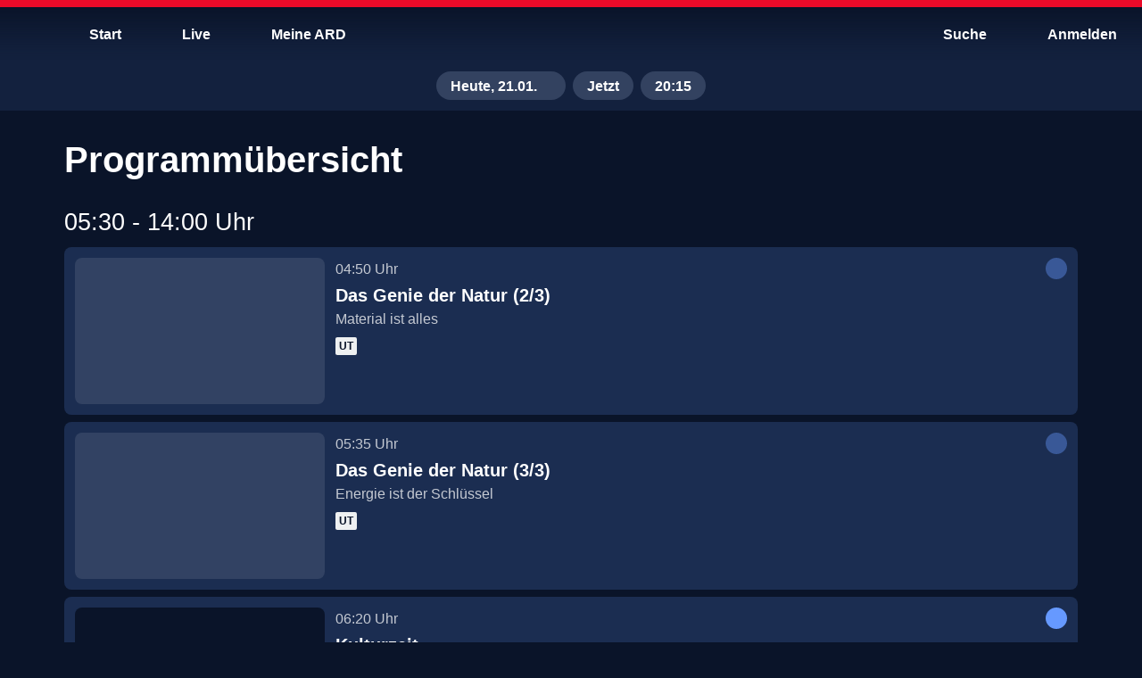

--- FILE ---
content_type: text/html; charset=utf-8
request_url: https://www.ardmediathek.de/3sat/programm/heute
body_size: 41639
content:
<!DOCTYPE html>
		<html lang="de" vocab="http://schema.org/">
			<head prefix="og: http://ogp.me/ns#">
				<meta name="viewport" content="initial-scale=1, minimum-scale=1, width=device-width, shrink-to-fit=no" />
				
				<link rel="preconnect" href="https://accounts.ard.de">
				<meta name="robots" content="index, follow, noarchive, noydir, max-image-preview:large" /><title>3sat Programm heute - Sendung verpasst - ARD Mediathek</title><meta property="og:title" content="3sat Programm heute - Sendung verpasst - ARD Mediathek" /><meta property="og:type" content="website" /><meta property="og:image" content="https://www.ardmediathek.de/sharing-icon-1280x720.1763721265155.png" /><meta name="description" property="description" content="Das Programm des Senders 3sat vom 21.01.2026 jetzt zum Streamen" /><meta property="og:description" content="Das Programm des Senders 3sat vom 21.01.2026 jetzt zum Streamen" /><link rel="canonical" href="https://www.ardmediathek.de/3sat/programm/heute" /><meta property="og:url" content="https://www.ardmediathek.de/3sat/programm/heute" />
				<meta charSet="UTF-8" />
				<meta name="theme-color" content="#2D91FF"/>
				<meta name="application-name" content="ARD Mediathek" />
				<meta name="HandheldFriendly" content="true" />
				<meta name="mobile-web-app-capable" content="yes" />
				<meta name="apple-mobile-web-app-capable" content="yes">
				<meta name="apple-mobile-web-app-status-bar-style" content="black" />
				<meta name="apple-mobile-web-app-title" content="ARD Mediathek" />
				<meta name="publisher" content="ARD.de" />
				<meta name="twitter:site" content="@ARDde" />
				<meta property="og:locale" content="de_DE" />
				<style type="text/css">

@font-face{font-family:'TheSans C5s';font-weight:100 900;font-style:normal;font-display:swap;src:url(/TheSansC5sVar.1763721265155.woff2) format('woff2');}@font-face{font-family:'TheSans C5s';font-weight:100 900;font-style:italic;font-display:swap;src:url(/TheSansC5sVar-Italic.1763721265155.woff2) format('woff2');}@font-face{font-family:'Fallback for TheSans C5s';src:local('Arial');font-style:normal;size-adjust:96%;ascent-override:102%;descent-override:30%;line-gap-override:3%;}@font-face{font-family:'Fallback for TheSans C5s';src:local('Arial Italic');font-style:italic;size-adjust:93%;ascent-override:102%;descent-override:35%;line-gap-override:3%;}.bmpfdsy.bmpfdsy.bmpfdsy .bukxshx .b1yxgyl6{margin:0px;}@-webkit-keyframes fadeSlideIn-b45935a{0%{opacity:0;-webkit-transform:translate3d(0, -50%, 0);-moz-transform:translate3d(0, -50%, 0);-ms-transform:translate3d(0, -50%, 0);transform:translate3d(0, -50%, 0);}100%{opacity:1;-webkit-transform:translate3d(0, 0, 0);-moz-transform:translate3d(0, 0, 0);-ms-transform:translate3d(0, 0, 0);transform:translate3d(0, 0, 0);}}.ihxm6f1.ihxm6f1 .bt2zqt2 .b1kneo69::-moz-progress-bar{background:rgb(var(--v4));}.ihxm6f1.ihxm6f1 .bt2zqt2 .b1kneo69::-webkit-progress-value{background:rgb(var(--v4));}.b7vi18a.b7vi18a.b7vi18a .h1c5yzqa{margin-bottom:var(--v7);}.b12tgw3c.b12tgw3c.b12tgw3c .h1c5yzqa{margin-bottom:var(--v7);}.bkynqeu.bkynqeu.bkynqeu .h1c5yzqa{margin-bottom:var(--v7);}@-webkit-keyframes loading-brggbzj{0%{opacity:0;}100%{opacity:1;}}@-webkit-keyframes cs-Loading-Animation-scale-b2se1n3{from{-webkit-transform:scale(0);-moz-transform:scale(0);-ms-transform:scale(0);transform:scale(0);}to{-webkit-transform:scale(1);-moz-transform:scale(1);-ms-transform:scale(1);transform:scale(1);}}@-webkit-keyframes cs-Loading-Animation-opacity-b2se1n3{from{opacity:1;}to{opacity:0;}}.bt3d8jq{position:relative;overflow:hidden;display:-webkit-box;display:-webkit-flex;display:-ms-flexbox;display:flex;-webkit-align-items:center;-webkit-box-align:center;-ms-flex-align:center;align-items:center;-webkit-box-pack:center;-ms-flex-pack:center;-webkit-justify-content:center;justify-content:center;width:100%;color:rgba(0, 0, 0, 0);background:rgb(var(--v16));}.bt3d8jq:before{content:'';display:block;}.bt3d8jq >img{object-fit:cover;}.bt3d8jq >picture,.bt3d8jq >img{position:absolute;z-index:1;top:0;left:0;width:100%;height:100%;}.bt3d8jq >picture>img{width:100%;height:100%;object-fit:cover;}._18k0dqq:before{padding-top:calc((100% * 9) / 16);}.b1t119b8{position:absolute;top:0;left:0;display:-webkit-box;display:-webkit-flex;display:-ms-flexbox;display:flex;-webkit-box-pack:center;-ms-flex-pack:center;-webkit-justify-content:center;justify-content:center;width:100%;height:100%;}@-webkit-keyframes pulse-iyepii2{0%{opacity:1;}50%{opacity:0.5;}100%{opacity:1;}}.bxoeef.bxoeef{transition-duration:0ms!important;-webkit-animation-duration:0ms!important;animation-duration:0ms!important;}.b1ja19fa{box-sizing:border-box;font-family:var(--v2),'Fallback for TheSans C5s',sans-serif;color:rgb(var(--v3));}.b1ja19fa a{color:inherit;}.h1c5yzqa{margin:0;font-size:var(--v487);font-weight:var(--v503);line-height:var(--v472);letter-spacing:0;overflow-wrap:break-word;}.h40bp0e{overflow:hidden;display:block;display:-webkit-box;-webkit-box-orient:vertical;-webkit-line-clamp:2;width:100%;-webkit-max-height:calc(1.5rem * 1.2 * 2);margin:0 0 var(--v464);font-size:var(--v489);font-weight:var(--v505);line-height:var(--v474);text-overflow:ellipsis;letter-spacing:0;}.h1oki4ga{overflow:hidden;display:-webkit-box;-webkit-box-orient:vertical;-webkit-line-clamp:2;-webkit-max-height:calc(1.125rem * 1.2 * 2);margin:0;font-size:var(--v491);font-weight:var(--v507);line-height:var(--v476);text-overflow:ellipsis;letter-spacing:0;}.l1fqfjad{font-size:var(--v497);font-weight:var(--v513);line-height:var(--v481);letter-spacing:0;}.l1m3kt3h{font-size:var(--v498);font-weight:var(--v514);line-height:var(--v482);letter-spacing:0;}.ip1vmgq{font-size:var(--v494);font-weight:var(--v510);line-height:var(--v479);letter-spacing:0;}.iqaje1v{font-size:var(--v495);font-weight:var(--v511);line-height:var(--v480);letter-spacing:0;}.bzdhs0q{display:-webkit-box;display:-webkit-flex;display:-ms-flexbox;display:flex;-webkit-box-flex:1;-webkit-flex-grow:1;-ms-flex-positive:1;flex-grow:1;-webkit-align-items:center;-webkit-box-align:center;-ms-flex-align:center;align-items:center;height:var(--v330);padding:0 var(--v35);white-space:nowrap;outline:none;}.bzdhs0q.bzdhs0q.bzdhs0q >span{display:block;height:auto;}@-webkit-keyframes spin-b98rorl{0%{-webkit-transform:rotate(0deg);-moz-transform:rotate(0deg);-ms-transform:rotate(0deg);transform:rotate(0deg);}100%{-webkit-transform:rotate(360deg);-moz-transform:rotate(360deg);-ms-transform:rotate(360deg);transform:rotate(360deg);}}.p1ubznnm:active{border-top:var(--v523) solid rgb(var(--v212));}.s1dvzjyg:active{border-top:var(--v523) solid rgb(var(--v238));}.s14zadh2:active{border-top:var(--v523) solid rgb(var(--v263));}.tinvowl:active{border-top:var(--v523) solid rgb(var(--v306));}.cc7u54y:active{border-top:var(--v523) solid rgb(var(--v59));}.t1kigy1d:active{border-top:var(--v523) solid rgb(var(--v289));}.l1v2zi01:active{border-top:var(--v523) solid rgb(var(--v154));}.fxkny0j:active{border-top:var(--v523) solid rgb(var(--v122));}.m1bvobgk:active{border-top:var(--v523) solid rgb(var(--v179));}.t1mj93jn:active{border-top:var(--v523) solid rgb(var(--v104));}.s16am3my:active{border-top:var(--v523) solid rgb(var(--v83));}.b1yxgyl6.b1yxgyl6{cursor:pointer;position:relative;overflow:hidden;display:-webkit-inline-box;display:-webkit-inline-flex;display:-ms-inline-flexbox;display:inline-flex;-webkit-flex-direction:row;-ms-flex-direction:row;flex-direction:row;-webkit-box-flex-wrap:nowrap;-webkit-flex-wrap:nowrap;-ms-flex-wrap:nowrap;flex-wrap:nowrap;-webkit-align-items:center;-webkit-box-align:center;-ms-flex-align:center;align-items:center;box-sizing:border-box;margin:0;padding:var(--v33) var(--v32);border-radius:var(--v213);color:rgb(var(--v211));text-align:center;-webkit-text-decoration:none;text-decoration:none;vertical-align:middle;background:rgb(var(--v190));outline:none;fill:rgb(var(--v205));-webkit-tap-highlight-color:transparent;}.b1yxgyl6.b1yxgyl6:focus-visible{outline:none;-webkit-text-decoration:none;text-decoration:none;color:rgb(var(--v209));background:rgb(var(--v186));outline:var(--v28) solid rgb(var(--v196));fill:rgb(var(--v203));}.b1yxgyl6.b1yxgyl6:focus-visible .bt3d8jq{outline:var(--v28) solid #fff;}.b1yxgyl6.b1yxgyl6:focus-visible .bt3d8jq{outline:none;}@supports not selector(:focus-visible){.b1yxgyl6.b1yxgyl6:focus{outline:none;-webkit-text-decoration:none;text-decoration:none;color:rgb(var(--v209));background:rgb(var(--v186));outline:var(--v28) solid rgb(var(--v196));fill:rgb(var(--v203));}.b1yxgyl6.b1yxgyl6:focus .bt3d8jq{outline:var(--v28) solid #fff;}.b1yxgyl6.b1yxgyl6:focus .bt3d8jq{outline:none;}}@media (any-hover: hover),(any-pointer: fine){.b1yxgyl6.b1yxgyl6:hover{outline:none;-webkit-text-decoration:none;text-decoration:none;color:rgb(var(--v210));background:rgb(var(--v188));fill:rgb(var(--v204));}.b1yxgyl6.b1yxgyl6:hover .bt3d8jq{outline:var(--v28) solid #fff;}}.b1yxgyl6.b1yxgyl6:active{outline:none;-webkit-text-decoration:none;text-decoration:none;color:rgb(var(--v212));background:rgb(var(--v192));fill:rgb(var(--v206));}.b1yxgyl6.b1yxgyl6:active .bt3d8jq{outline:var(--v28) solid #fff;}.b1yxgyl6.b1yxgyl6 .right{margin-left:auto;}.b1yxgyl6.b1yxgyl6 svg,.b1yxgyl6.b1yxgyl6 .bt3d8jq{display:block;width:var(--v330);height:var(--v330);}.b1yxgyl6.b1yxgyl6:after{pointer-events:none;content:'';position:absolute;z-index:1;top:0;left:0;-webkit-transform:scale(10, 10);-moz-transform:scale(10, 10);-ms-transform:scale(10, 10);transform:scale(10, 10);display:block;width:100%;height:100%;opacity:0;background-image:radial-gradient(circle, #fff 10%, transparent 10.01%);background-repeat:no-repeat;-webkit-background-position:50%;background-position:50%;-webkit-transition:-webkit-transform 400ms var(--v1),opacity 800ms;transition:transform 400ms var(--v1),opacity 800ms;}.b1yxgyl6.b1yxgyl6:active.b1yxgyl6.b1yxgyl6:after{-webkit-transform:scale(0, 0);-moz-transform:scale(0, 0);-ms-transform:scale(0, 0);transform:scale(0, 0);opacity:0.3;-webkit-transition:0ms;transition:0ms;}.bvubpip.bvubpip.bvubpip.bvubpip:hover .bzdhs0q{position:relative;z-index:1;}.i12upfh7.i12upfh7 .bzdhs0q{visibility:hidden;}.ilmb4c5.ilmb4c5 .bzdhs0q{overflow:hidden;}.ilmb4c5.ilmb4c5 .bzdhs0q >span{overflow:hidden;text-overflow:ellipsis;white-space:nowrap;}.b14iz0pq{border:0;}.b15jo2rl{height:-webkit-fit-content;height:-moz-fit-content;height:fit-content;}.b15jo2rl.b15jo2rl.b15jo2rl{padding:0;}.b15jo2rl.b15jo2rl.b15jo2rl svg{padding:var(--v34);}.b15jo2rl.b15jo2rl.b15jo2rl .bt3d8jq{width:calc(var(--v330) + (2 * var(--v34)));height:calc(var(--v330) + (2 * var(--v34)));}.b15jo2rl .left,.b15jo2rl .right{display:-webkit-box;display:-webkit-flex;display:-ms-flexbox;display:flex;-webkit-align-items:center;-webkit-box-align:center;-ms-flex-align:center;align-items:center;-webkit-box-pack:center;-ms-flex-pack:center;-webkit-justify-content:center;justify-content:center;width:100%;margin:0;}.f11m3e87.f11m3e87.f11m3e87.f11m3e87.f11m3e87 .bt3d8jq{width:calc(var(--v328) + (2 * var(--v124)));height:calc(var(--v328) + (2 * var(--v124)));}.m12dor7k.m12dor7k.m12dor7k svg,.m12dor7k.m12dor7k.m12dor7k .bt3d8jq{width:var(--v325);height:var(--v325);padding:var(--v183) var(--v182);}.sxd9buu.sxd9buu.sxd9buu .bt3d8jq{width:var(--v85);height:var(--v85);}@media (max-width: 600px){.itkcnez .bzdhs0q{display:none;}}.s5r8vwo.s5r8vwo:active{color:rgb(var(--v238));background:rgb(var(--v220));fill:rgb(var(--v232));}.cmpxx1z.cmpxx1z:active{color:rgb(var(--v59));text-decoration-thickness:1px;background:rgb(var(--v41));fill:rgb(var(--v53));}.s1bilkl8.s1bilkl8:active{color:rgb(var(--v263));background:rgb(var(--v245));fill:rgb(var(--v257));}.tjc6vv9.tjc6vv9{border-radius:var(--v307);color:rgb(var(--v305));background:none;fill:rgb(var(--v299));}.tjc6vv9.tjc6vv9:focus-visible{color:rgb(var(--v303));background:none;outline:var(--v28) solid rgb(var(--v294));fill:rgb(var(--v297));}@supports not selector(:focus-visible){.tjc6vv9.tjc6vv9:focus{color:rgb(var(--v303));background:none;outline:var(--v28) solid rgb(var(--v294));fill:rgb(var(--v297));}}@media (any-hover: hover),(any-pointer: fine){.tjc6vv9.tjc6vv9:hover{color:rgb(var(--v304));background:rgb(var(--v292));fill:rgb(var(--v298));}}.tjc6vv9.tjc6vv9:active{color:rgb(var(--v306));background:rgb(var(--v293));fill:rgb(var(--v300));}.t17rc2cb.t17rc2cb:active{color:rgb(var(--v289));background:rgb(var(--v271));fill:rgb(var(--v283));}.lkx28o9.lkx28o9:active{color:rgb(var(--v154));background:rgb(var(--v133));fill:rgb(var(--v148));}.f1rfgab5.f1rfgab5.f1rfgab5.f1rfgab5 svg,.f1rfgab5.f1rfgab5.f1rfgab5.f1rfgab5 .bt3d8jq{width:var(--v328);height:var(--v328);}.f1rfgab5.f1rfgab5:active{color:rgb(var(--v122));background:rgb(var(--v109));fill:rgb(var(--v116));}.m1nap9iw.m1nap9iw{padding:var(--v183) var(--v182);color:rgb(var(--v178));background:rgb(var(--v160));fill:rgb(var(--v172));}.m1nap9iw.m1nap9iw.m1nap9iw.m1nap9iw svg,.m1nap9iw.m1nap9iw.m1nap9iw.m1nap9iw .bt3d8jq{width:var(--v325);height:var(--v325);}.m1nap9iw.m1nap9iw .bzdhs0q{height:var(--v325);}.m1nap9iw.m1nap9iw:focus-visible{color:rgb(var(--v176));text-decoration-thickness:1px;background:rgb(var(--v158));outline:var(--v28) solid rgb(var(--v164));fill:rgb(var(--v170));}@supports not selector(:focus-visible){.m1nap9iw.m1nap9iw:focus{color:rgb(var(--v176));text-decoration-thickness:1px;background:rgb(var(--v158));outline:var(--v28) solid rgb(var(--v164));fill:rgb(var(--v170));}}@media (any-hover: hover),(any-pointer: fine){.m1nap9iw.m1nap9iw:hover{color:rgb(var(--v177));text-decoration-thickness:1px;background:rgb(var(--v159));fill:rgb(var(--v171));}}.m1nap9iw.m1nap9iw:active{color:rgb(var(--v179));text-decoration-thickness:1px;background:rgb(var(--v161));fill:rgb(var(--v173));}.tbhtx0v.tbhtx0v{border-radius:initial;color:rgb(var(--v103));background:none;fill:rgb(var(--v97));}.tbhtx0v.tbhtx0v:focus-visible{border-radius:var(--v105);color:rgb(var(--v101));background:none;outline:var(--v28) solid rgb(var(--v92));fill:rgb(var(--v95));}@supports not selector(:focus-visible){.tbhtx0v.tbhtx0v:focus{border-radius:var(--v105);color:rgb(var(--v101));background:none;outline:var(--v28) solid rgb(var(--v92));fill:rgb(var(--v95));}}@media (any-hover: hover),(any-pointer: fine){.tbhtx0v.tbhtx0v:hover{border-radius:var(--v105);color:rgb(var(--v102));background:rgb(var(--v89));fill:rgb(var(--v96));}}.tbhtx0v.tbhtx0v:active{border-radius:var(--v105);color:rgb(var(--v104));background:rgb(var(--v90));fill:rgb(var(--v98));}.s1ni490m.s1ni490m .bzdhs0q{overflow:hidden;display:-webkit-box;-webkit-box-orient:vertical;-webkit-line-clamp:2;height:auto;text-align:center;text-overflow:ellipsis;white-space:normal;}.s1ni490m.s1ni490m .bzdhs0q span{overflow:initial;text-overflow:initial;white-space:initial;}.s1ni490m.s1ni490m:active{color:rgb(var(--v83));background:rgb(var(--v67));fill:rgb(var(--v76));}.b10oyi86.b10oyi86{color:rgb(var(--v207));background:rgb(var(--v184));outline:none;box-shadow:none;fill:rgb(var(--v201));}.b10oyi86.b10oyi86:focus-visible:before{border:none;}@supports not selector(:focus-visible){.b10oyi86.b10oyi86:focus:before{border:none;}}@media (any-hover: hover),(any-pointer: fine){.b10oyi86.b10oyi86:hover:before{border:none;}}.b10oyi86.b10oyi86 .b98rorl{border-top:var(--v27) solid rgb(var(--v207));}.t1ty5ihp.t1ty5ihp{color:rgb(var(--v301));background:rgb(var(--v291));fill:rgb(var(--v295));}.t1ty5ihp.t1ty5ihp .b98rorl{border-top:var(--v27) solid rgb(var(--v301));}.memgx7h.memgx7h{color:rgb(var(--v174));background:rgb(var(--v156));fill:rgb(var(--v168));}.memgx7h.memgx7h .b98rorl{border-top:var(--v27) solid rgb(var(--v174));}.t130opgm.t130opgm:active{border-bottom:none;}.bt132jq{position:absolute;}.b4w4w1{-webkit-transform:rotate(0deg) scale(1);-moz-transform:rotate(0deg) scale(1);-ms-transform:rotate(0deg) scale(1);transform:rotate(0deg) scale(1);opacity:1;-webkit-transition:100ms var(--v1) all;transition:100ms var(--v1) all;transition-delay:50ms;}.b16pljq9{-webkit-transform:rotate(-180deg) scale(0.7);-moz-transform:rotate(-180deg) scale(0.7);-ms-transform:rotate(-180deg) scale(0.7);transform:rotate(-180deg) scale(0.7);opacity:0;-webkit-transition:100ms var(--v527) all;transition:100ms var(--v527) all;transition-delay:0ms;}.h12pt6yk:focus-visible .accent-01{fill:rgb(var(--v520));}.h12pt6yk:focus-visible .accent-02{fill:rgb(var(--v521));}.h12pt6yk:focus-visible .accent-03{fill:rgb(var(--v522));}@supports not selector(:focus-visible){.h12pt6yk:focus .accent-01{fill:rgb(var(--v520));}.h12pt6yk:focus .accent-02{fill:rgb(var(--v521));}.h12pt6yk:focus .accent-03{fill:rgb(var(--v522));}}@media (any-hover: hover),(any-pointer: fine){.h12pt6yk:hover .accent-01{fill:rgb(var(--v520));}.h12pt6yk:hover .accent-02{fill:rgb(var(--v521));}.h12pt6yk:hover .accent-03{fill:rgb(var(--v522));}}.b25dbd8{display:-webkit-box;display:-webkit-flex;display:-ms-flexbox;display:flex;-webkit-flex-direction:column;-ms-flex-direction:column;flex-direction:column;-webkit-box-pack:center;-ms-flex-pack:center;-webkit-justify-content:center;justify-content:center;}.b25dbd8.b25dbd8 .bt3d8jq{box-sizing:border-box;width:var(--v330);height:var(--v330);padding:0;background:transparent;-webkit-transition:all 50ms;transition:all 50ms;}@media (any-hover: hover),(any-pointer: fine){.b8r8war.b8r8war:hover .bt3d8jq{outline:none;}}.b8r8war.b8r8war:active .bt3d8jq{outline:none;}.p1urjecr.p1urjecr:active{background-image:linear-gradient(     180deg,     rgb(var(--v193), 1) 0%,     rgb(var(--v193), 0) 80%   ),repeating-linear-gradient(     45deg,     rgb(120, 120, 120, 0.2),     rgb(120, 120, 120, 0.2) 1.4rem,     transparent 1.4rem,     transparent 2.8rem   );box-shadow:inset 0 0 0 2px rgb(var(--v200), 1);border-color:rgb(var(--v214), 1);}.s1azi37h.s1azi37h:active{background:rgb(var(--v220));box-shadow:inset 0 0 0 2px rgb(var(--v226));}.sd8yo3.sd8yo3:active{background:rgb(var(--v245));box-shadow:inset 0 0 0 2px rgb(var(--v251));}.tv7hu58.tv7hu58:active{color:rgb(var(--v306));}.c15eousk.c15eousk:active{background:rgb(var(--v41));box-shadow:inset 0 0 0 2px rgb(var(--v47));}.t1varrt8.t1varrt8:active:before{content:'';position:absolute;bottom:0;left:0;width:100%;border-bottom:var(--v28) solid rgb(var(--v277));}.l1ej5n7c.l1ej5n7c:active{background-image:linear-gradient(     180deg,     rgb(var(--v134), 1) 0%,     rgb(var(--v134), 0) 80%   ),repeating-linear-gradient(     45deg,     rgb(120, 120, 120, 0.2),     rgb(120, 120, 120, 0.2) 1.4rem,     transparent 1.4rem,     transparent 2.8rem   );box-shadow:inset 0 0 0 2px rgb(var(--v142), 1);border-color:rgb(var(--v155), 1);}.fig95gy.fig95gy:active{background:rgb(var(--v109));}.m1ekw6z2.m1ekw6z2.m1ekw6z2:active{background:rgb(var(--v161));box-shadow:inset 0 0 0 2px rgb(var(--v167));}.t16wqo7d.t16wqo7d:active{color:rgb(var(--v104));background:rgb(var(--v90));fill:rgb(var(--v98));}.bfdoyov{z-index:var(--v5);top:0;left:0;float:left;width:100%;min-width:320px;margin:0;padding:0;}.bfdoyov a,.bfdoyov button{fill:rgb(var(--v3));}.f1em6cx{position:fixed;}.b16anu48{position:relative;top:0;display:-webkit-box;display:-webkit-flex;display:-ms-flexbox;display:flex;-webkit-flex-direction:row;-ms-flex-direction:row;flex-direction:row;-webkit-box-flex-wrap:nowrap;-webkit-flex-wrap:nowrap;-ms-flex-wrap:nowrap;flex-wrap:nowrap;box-sizing:border-box;width:100%;margin:0;}.b16anu48 .bk8qx87{position:unset;}.b16anu48 .b11y8swf{z-index:unset;}.h8psowo{box-sizing:border-box;height:68px;padding:16px 8px 8px;}.h8psowo:after{display:none;}.b3ggzfh{pointer-events:none;position:absolute;z-index:0;top:0;left:0;width:100%;height:100%;background:linear-gradient( 	to bottom, 	rgb(var(--v17), 1) 10%, 	rgb(var(--v17), 0.40) 55%, 	rgb(var(--v17), 0.1) 80%, 	rgb(var(--v17), 0.06) 85%, 	rgb(var(--v17), 0.03) 90%, 	rgb(var(--v17), 0.01) 95%, 	rgb(var(--v17), 0) 100% );-webkit-transition:350ms all var(--v12);transition:350ms all var(--v12);transition-delay:150ms;}.b3ggzfh#blur{background:rgba(var(--v17), 0.7);-webkit-backdrop-filter:blur(8px);backdrop-filter:blur(8px);box-shadow:0 1px 0 0 rgb(var(--v468));}.h1fv93sw:after{content:'';display:block;width:100%;height:8px;background-color:rgb(var(--v467));}.b91zgel{z-index:2;-ms-grid-column:1;grid-column:1;-ms-grid-row:1;grid-row:1;}.b91zgel a,.b91zgel button{-webkit-text-decoration:none;text-decoration:none;}.b91zgel a[id^='toolbarAccountButton'] svg{-webkit-animation:bounceIn-b91zgel 700ms 3000ms 1;animation:bounceIn-b91zgel 700ms 3000ms 1;-webkit-animation-timing-function:cubic-bezier(0.215, 0.61, 0.355, 1);animation-timing-function:cubic-bezier(0.215, 0.61, 0.355, 1);}.b91zgel .bu0aw3j{color:rgb(var(--v102));background:rgb(var(--v89));}@-webkit-keyframes bounceIn-b91zgel{0%{-webkit-transform:scale3d(0.3, 0.3, 0.3);-moz-transform:scale3d(0.3, 0.3, 0.3);-ms-transform:scale3d(0.3, 0.3, 0.3);transform:scale3d(0.3, 0.3, 0.3);opacity:1;}20%{-webkit-transform:scale3d(1.1, 1.1, 1.1);-moz-transform:scale3d(1.1, 1.1, 1.1);-ms-transform:scale3d(1.1, 1.1, 1.1);transform:scale3d(1.1, 1.1, 1.1);}40%{-webkit-transform:scale3d(0.9, 0.9, 0.9);-moz-transform:scale3d(0.9, 0.9, 0.9);-ms-transform:scale3d(0.9, 0.9, 0.9);transform:scale3d(0.9, 0.9, 0.9);}60%{-webkit-transform:scale3d(1.03, 1.03, 1.03);-moz-transform:scale3d(1.03, 1.03, 1.03);-ms-transform:scale3d(1.03, 1.03, 1.03);transform:scale3d(1.03, 1.03, 1.03);opacity:1;}80%{-webkit-transform:scale3d(0.97, 0.97, 0.97);-moz-transform:scale3d(0.97, 0.97, 0.97);-ms-transform:scale3d(0.97, 0.97, 0.97);transform:scale3d(0.97, 0.97, 0.97);}to{-webkit-transform:scale3d(1, 1, 1);-moz-transform:scale3d(1, 1, 1);-ms-transform:scale3d(1, 1, 1);transform:scale3d(1, 1, 1);opacity:1;}}@media only screen and (max-width: 1023px){.b91zgel .bk8qx87 >ul >li >.b1yxgyl6{height:100%;}.b91zgel .bk8qx87 >ul >li >.b1yxgyl6 .by0h42k{margin:0;}.b91zgel .bk8qx87 >ul >li >.b1yxgyl6 span{display:none;}}.b218v6j{z-index:1;display:-webkit-box;display:-webkit-flex;display:-ms-flexbox;display:flex;-webkit-box-flex:1;-webkit-flex-grow:1;-ms-flex-positive:1;flex-grow:1;-webkit-align-items:center;-webkit-box-align:center;-ms-flex-align:center;align-items:center;}.b218v6j h1{display:inline;margin-right:auto;margin-bottom:0;margin-left:auto;padding:0 10px;}.b218v6j.b218v6j .b1yxgyl6 span:before{background:rgb(var(--v3))!important;}.b15euw5p.b15euw5p nav>ul >li .b1yxgyl6{margin-right:8px;}.b15euw5p.b15euw5p nav>ul >li ul>li .b1yxgyl6{margin:0;}.b15euw5p.b15euw5p nav>ul >li:last-child .b1yxgyl6{margin-right:0;}.b15euw5p.b15euw5p nav>ul >li:first-child .b1yxgyl6{margin-right:8px;}.bf1emim{position:relative;}@media only screen and (max-width: 1023px){.hrh20tl{display:none;}}.h1847b1d{position:absolute;left:50%;-webkit-transform:translate(-50%);-moz-transform:translate(-50%);-ms-transform:translate(-50%);transform:translate(-50%);padding:0;}.buskbzw{height:68px;padding:0 10px;-webkit-appearance:none;-webkit-transition:padding 500ms ease-in-out;transition:padding 500ms ease-in-out;}.buskbzw.buskbzw.buskbzw.buskbzw .bt3d8jq{position:static;width:auto;height:100%;background:none;}.buskbzw.buskbzw.buskbzw.buskbzw .bt3d8jq:hover{outline:none;}.buskbzw.buskbzw.buskbzw.buskbzw .bt3d8jq img{position:static;}.buskbzw.buskbzw.buskbzw.buskbzw .bt3d8jq:before{display:none;}.buskbzw.buskbzw.buskbzw.buskbzw svg{width:auto;height:100%;padding:0;}@media only screen and (max-width: 420px){.buskbzw{height:56px;}}.bg8fg0m{position:relative;z-index:1;display:-ms-grid;display:grid;-webkit-align-self:center;-ms-flex-item-align:center;-ms-grid-row-align:center;align-self:center;height:100%;}.h1oe3qyr{height:auto;}.bca1xh0.bca1xh0.bca1xh0.bca1xh0 .bt3d8jq{width:32px;height:32px;margin:0 auto;}.bca1xh0.bca1xh0.bca1xh0.bca1xh0 .bt3d8jq img{display:none;}.bca1xh0.bca1xh0.bca1xh0.bca1xh0 .bt3d8jq img[src*='http']{display:block;}#account-context-menu {width:262px;}#account-context-menu .b1yxgyl6 {border-radius:var(--v316);}#account-context-menu .b1yxgyl6 .bzdhs0q {overflow:hidden;-webkit-box-flex:0;-webkit-flex-grow:0;-ms-flex-positive:0;flex-grow:0;min-width:0;}#account-context-menu .b1yxgyl6 .bzdhs0q >span {overflow:hidden;text-overflow:ellipsis;white-space:nowrap;}#account-context-menu .b1yxgyl6 .right {margin-left:0;}#account-context-menu .b1yxgyl6.active {cursor:default;color:rgb(var(--v3))!important;background:rgb(var(--v313))!important;}#account-context-menu .b1yxgyl6.active .bt3d8jq {outline:2px solid #fff;}#account-context-menu .b1yxgyl6.active svg path {fill:rgb(var(--v3))!important;}#account-context-menu .b1yxgyl6.active:hover ,#account-context-menu .b1yxgyl6.active:focus {background-color:rgb(var(--v313))!important;}@media (any-hover: hover),(any-pointer: fine){#account-context-menu .b1yxgyl6.active:hover {border:none;box-shadow:none;}}.b1hy3tmu .bk8qx87 >ul >li:last-child .b1yxgyl6.account,.b1hy3tmu .bk8qx87 >ul >li:last-child .b1yxgyl6.profile{margin-right:-32px;}.b1hy3tmu .bk8qx87 >ul >li:last-child .b1yxgyl6.profile >div:first-child{margin-right:28px;}.b1hy3tmu .bk8qx87 >ul >li:last-child .b1yxgyl6.account span{margin-right:36px;padding-right:0;}@media only screen and (max-width: 1023px){.b1hy3tmu .bk8qx87 >ul >li:last-child .b1yxgyl6.account >div:first-child{margin-right:36px;}}.b1e83sjn{display:-webkit-box;display:-webkit-flex;display:-ms-flexbox;display:flex;-webkit-flex-direction:column;-ms-flex-direction:column;flex-direction:column;height:100%;-webkit-text-decoration:none;text-decoration:none;}.b1e83sjn:focus,.b1e83sjn:focus img{outline:2px solid rgb(var(--v444));outline-offset:2px;}.bcw1vq4{box-sizing:border-box;padding-right:var(--v351);padding-left:var(--v350);}.b2ibdw3 .h1c5yzqa{margin-bottom:var(--v7);color:rgb(var(--v323));}.be7kylf .b1yxgyl6{display:-webkit-box;display:-webkit-flex;display:-ms-flexbox;display:flex;-webkit-flex-direction:column;-ms-flex-direction:column;flex-direction:column;-webkit-align-items:center;-webkit-box-align:center;-ms-flex-align:center;align-items:center;-webkit-box-pack:center;-ms-flex-pack:center;-webkit-justify-content:center;justify-content:center;box-sizing:border-box;width:48px;height:48px;border-radius:28px;}.be7kylf .b1yxgyl6 span{height:auto;padding:0;line-height:1;text-align:center;}.be7kylf .b1yxgyl6[aria-selected='true']{color:rgba(var(--v211));background:rgba(var(--v190));}.be7kylf .b1yxgyl6:link:before,.be7kylf .b1yxgyl6:active:before,.be7kylf .b1yxgyl6:focus:before{display:none;}@media (max-width: 1280px){.i5i9idc .b1yxgyl6{width:25px;height:25px;}}@media (max-width: 960px){.i5i9idc .b1yxgyl6{width:17px;height:17px;}}.b1np0qjg button,.b1np0qjg .b1e83sjn{cursor:pointer;display:inline;border-radius:2px;color:rgb(var(--v305));-webkit-text-decoration:underline;text-decoration:underline;background:none;outline:none;outline-offset:-2px;fill:rgb(var(--v299));}.b1np0qjg button:focus-visible,.b1np0qjg .b1e83sjn:focus-visible{color:rgb(var(--v294));outline:2px solid rgb(var(--v294));}@supports not selector(:focus-visible){.b1np0qjg button:focus,.b1np0qjg .b1e83sjn:focus{color:rgb(var(--v294));outline:2px solid rgb(var(--v294));}}@media (any-hover: hover),(any-pointer: fine){.b1np0qjg button:hover,.b1np0qjg .b1e83sjn:hover{color:rgb(var(--v304));}}.bzs0j1w{--v16:10,20,41,1;--v17:10,20,41;--v18:10,20,41,0.8;--v19:19,33,62,1;--v20:255,255,255,1;--v21:8.00px;--v22:0.75rem;--v23:1.00rem;--v24:19,33,62,1;--v25:19,33,62;--v26:255,255,255,1;--v27:0.00px;--v28:2.00px;--v29:40;--v30:8.00px;--v31:0.50rem;--v32:16.00px;--v33:12.00px;--v34:12.00px;--v35:8.00px;--v36:255,255,255,1;--v37:51,66,96,1;--v38:51,66,96,1;--v39:93,140,234,1;--v40:51,66,96,1;--v41:51,66,96,1;--v42:255,255,255,0.2;--v43:255,255,255,0.2;--v44:102,153,255,1;--v45:255,255,255,0.2;--v46:255,255,255,0.2;--v47:255,255,255,0.2;--v48:62,76,105,1;--v49:255,255,255,1;--v50:255,255,255,1;--v51:10,20,41,1;--v52:255,255,255,1;--v53:255,255,255,1;--v54:62,76,105,1;--v55:255,255,255,1;--v56:255,255,255,1;--v57:10,20,41,1;--v58:255,255,255,1;--v59:255,255,255,1;--v60:10,20,41,0.8;--v61:8.00px;--v62:51,66,96,1;--v63:51,66,96,1;--v64:51,66,96,1;--v65:93,140,234,1;--v66:51,66,96,1;--v67:51,66,96,1;--v68:255,255,255,0.2;--v69:255,255,255,0.2;--v70:102,153,255,1;--v71:255,255,255,1;--v72:255,255,255,1;--v73:255,255,255,1;--v74:10,20,41,1;--v75:255,255,255,1;--v76:255,255,255,1;--v77:255,255,255,1;--v78:255,255,255,1;--v79:255,255,255,1;--v80:10,20,41,1;--v81:255,255,255,1;--v82:255,255,255,1;--v83:255,255,255,1;--v84:4.00px;--v85:63.00px;--v86:112.00px;--v87:8.00px;--v88:4.00px;--v89:93,140,234,1;--v90:102,153,255,0;--v91:255,255,255,1;--v92:102,153,255,1;--v93:255,255,255,1;--v94:255,255,255,1;--v95:255,255,255,1;--v96:10,20,41,1;--v97:255,255,255,1;--v98:255,255,255,1;--v99:255,255,255,1;--v100:255,255,255,1;--v101:255,255,255,1;--v102:10,20,41,1;--v103:255,255,255,1;--v104:255,255,255,1;--v105:4.00px;--v106:102,153,255,0;--v107:255,255,255,0;--v108:93,140,234,1;--v109:102,153,255,0;--v110:102,153,255,1;--v111:255,255,255,1;--v112:255,255,255,1;--v113:255,255,255,1;--v114:10,20,41,1;--v115:255,255,255,1;--v116:255,255,255,1;--v117:255,255,255,1;--v118:255,255,255,1;--v119:255,255,255,1;--v120:10,20,41,1;--v121:255,255,255,1;--v122:255,255,255,1;--v123:4.00px;--v124:8.00px;--v125:253,79,92,1;--v126:253,79,92,1;--v127:253,79,92,1;--v128:253,79,92;--v129:253,79,92,1;--v130:253,79,92;--v131:253,79,92,1;--v132:253,79,92;--v133:253,79,92,1;--v134:253,79,92;--v135:253,79,92,1;--v136:253,79,92,1;--v137:253,79,92,1;--v138:253,79,92;--v139:253,79,92;--v140:253,79,92;--v141:253,79,92,1;--v142:253,79,92;--v143:10,20,41,1;--v144:10,20,41,1;--v145:10,20,41,1;--v146:10,20,41,1;--v147:10,20,41,1;--v148:10,20,41,1;--v149:10,20,41,1;--v150:10,20,41,1;--v151:10,20,41,1;--v152:10,20,41,1;--v153:10,20,41,1;--v154:10,20,41,1;--v155:10,20,41;--v156:51,66,96,1;--v157:51,66,96,1;--v158:51,66,96,1;--v159:93,140,234,1;--v160:51,66,96,1;--v161:51,66,96,1;--v162:255,255,255,0.2;--v163:255,255,255,0.2;--v164:102,153,255,1;--v165:255,255,255,0.2;--v166:255,255,255,0.2;--v167:255,255,255,0.2;--v168:255,255,255,1;--v169:255,255,255,1;--v170:255,255,255,1;--v171:10,20,41,1;--v172:255,255,255,1;--v173:255,255,255,1;--v174:255,255,255,1;--v175:255,255,255,1;--v176:255,255,255,1;--v177:10,20,41,1;--v178:255,255,255,1;--v179:255,255,255,1;--v180:999.00px;--v181:10,20,41,0.8;--v182:8.00px;--v183:8.00px;--v184:102,153,255,1;--v185:102,153,255,1;--v186:102,153,255,1;--v187:102,153,255;--v188:93,140,234,1;--v189:93,140,234;--v190:102,153,255,1;--v191:102,153,255;--v192:102,153,255,1;--v193:102,153,255;--v194:102,153,255,1;--v195:102,153,255,1;--v196:102,153,255,1;--v197:102,153,255;--v198:102,153,255;--v199:102,153,255;--v200:102,153,255;--v201:10,20,41,1;--v202:10,20,41,1;--v203:10,20,41,1;--v204:10,20,41,1;--v205:10,20,41,1;--v206:10,20,41,1;--v207:10,20,41,1;--v208:10,20,41,1;--v209:10,20,41,1;--v210:10,20,41,1;--v211:10,20,41,1;--v212:10,20,41,1;--v213:999.00px;--v214:10,20,41;--v215:62,76,105,0.5;--v216:62,76,105,0.5;--v217:62,76,105,0.5;--v218:93,140,234,1;--v219:62,76,105,0.5;--v220:62,76,105,0.5;--v221:255,255,255,0.2;--v222:255,255,255,0.2;--v223:102,153,255,1;--v224:255,255,255,0.2;--v225:255,255,255,0.2;--v226:255,255,255,0.2;--v227:255,255,255,1;--v228:255,255,255,1;--v229:255,255,255,1;--v230:10,20,41,1;--v231:255,255,255,1;--v232:255,255,255,1;--v233:255,255,255,1;--v234:255,255,255,1;--v235:255,255,255,1;--v236:10,20,41,1;--v237:255,255,255,1;--v238:255,255,255,1;--v239:10,20,41,0.8;--v240:51,66,96,1;--v241:51,66,96,1;--v242:51,66,96,1;--v243:93,140,234,1;--v244:51,66,96,1;--v245:51,66,96,1;--v246:255,255,255,0.2;--v247:255,255,255,0.2;--v248:102,153,255,1;--v249:255,255,255,0.2;--v250:255,255,255,0.2;--v251:255,255,255,0.2;--v252:255,255,255,1;--v253:255,255,255,1;--v254:255,255,255,1;--v255:10,20,41,1;--v256:255,255,255,1;--v257:255,255,255,1;--v258:255,255,255,1;--v259:255,255,255,1;--v260:255,255,255,1;--v261:10,20,41,1;--v262:255,255,255,1;--v263:255,255,255,1;--v264:4.00px;--v265:4.00px;--v266:102,153,255,0;--v267:36,51,80,0;--v268:102,153,255,0;--v269:93,140,234,1;--v270:36,51,80,0;--v271:102,153,255,0;--v272:102,153,255,1;--v273:255,255,255,0;--v274:102,153,255,1;--v275:255,255,255,0;--v276:255,255,255,0;--v277:255,255,255,0;--v278:255,255,255,1;--v279:255,255,255,1;--v280:255,255,255,1;--v281:10,20,41,1;--v282:255,255,255,1;--v283:255,255,255,1;--v284:255,255,255,1;--v285:255,255,255,1;--v286:255,255,255,1;--v287:10,20,41,1;--v288:255,255,255,1;--v289:255,255,255,1;--v290:4.00px;--v291:255,255,255,0.15;--v292:255,255,255,0.1;--v293:255,255,255,0.05;--v294:102,153,255,1;--v295:255,255,255,1;--v296:255,255,255,1;--v297:255,255,255,1;--v298:255,255,255,1;--v299:255,255,255,1;--v300:255,255,255,1;--v301:255,255,255,1;--v302:255,255,255,1;--v303:255,255,255,1;--v304:255,255,255,1;--v305:255,255,255,1;--v306:255,255,255,1;--v307:4.00px;--v308:27,45,81,1;--v309:255,255,255,0;--v310:255,255,255,0.2;--v311:255,255,255;--v312:27,45,81,1;--v313:255,255,255,0.15;--v314:10,20,41,0.8;--v315:8.00px;--v316:2.00px;--v317:4.00px;--v318:2.00px;--v319:40.00px;--v320:8.00px;--v321:16.00px;--v322:27,45,81,1;--v323:255,255,255,1;--v324:255,255,255,1;--v325:16.00px;--v326:40.00px;--v327:32.00px;--v328:24.00px;--v329:48.00px;--v330:24.00px;--v331:255,255,255,1;--v332:1.00px;--v333:34,56,98,1;--v334:34,56,98;--v335:102,153,255,1;--v336:0,175,171,1;--v337:34,56,98,1;--v338:34,56,98;--v339:255,255,255,1;--v340:255,255,255,1;--v341:255,255,255;--v342:253,79,92,1;--v343:4.00px;--v344:8.00px;--v345:8.00px;--v346:0.50rem;--v347:12.00px;--v348:0.75rem;--v349:40.00px;--v350:24.00px;--v351:24.00px;--v352:102,153,255,1;--v353:255,255,255,1;--v11:102,153,255;--v10:255,255,255;--v15:102,153,255,1;--v14:999.00px;--v13:64.00px;--v354:27,45,81,1;--v355:255,255,255,0;--v356:10,20,41;--v357:8.00px;--v358:24.00px;--v359:12.00px;--v360:0.75rem;--v361:24.00px;--v362:19,33,62,1;--v363:19,33,62;--v364:255,255,255,1;--v365:0.00px;--v366:242,244,248,1;--v367:255,255,255,0;--v368:242,244,248,1;--v369:10,20,41,0.8;--v370:10,20,41,1;--v371:4.00px;--v372:4.00px;--v373:2.00px;--v374:0.75rem;--v375:0.50rem;--v376:16.00px;--v377:16.00px;--v378:255,255,255;--v379:8.00px;--v380:4.00px;--v381:16.00px;--v382:8.00px;--v383:8.00px;--v384:10,20,41,0;--v385:10,20,41,1;--v386:24.00px;--v387:8.00px;--v388:16.00px;--v389:16.00px;--v390:255,255,255,0.4;--v4:253,79,92,1;--v391:102,153,255,1;--v392:999.00px;--v393:2.00px;--v6:255,255,255,1;--v394:0,30,80,1;--v395:0,30,80;--v396:0,52,128,1;--v397:255,255,255,0.1;--v398:10,20,41,1;--v399:10,20,41;--v400:10,20,41,1;--v401:32.00px;--v402:0.00px;--v403:10,20,41;--v404:10,20,41;--v405:10,20,41,0;--v406:10,20,41,1;--v407:12.00px;--v408:0.75rem;--v409:4.00px;--v410:24.00px;--v411:24.00px;--swiper-breakpoints-l:961.00px;--swiper-breakpoints-l-rem:60.06rem;--swiper-breakpoints-m:768.00px;--swiper-breakpoints-m-rem:48.00rem;--swiper-breakpoints-s:600.00px;--swiper-breakpoints-s-rem:37.50rem;--swiper-breakpoints-xl:1280.00px;--swiper-breakpoints-xl-rem:80.00rem;--swiper-breakpoints-xs:480.00px;--swiper-breakpoints-xs-rem:30.00rem;--swiper-breakpoints-xxl:1440.00px;--swiper-breakpoints-xxl-rem:90.00rem;--swiper-breakpoints-xxs:320.00px;--swiper-breakpoints-xxs-rem:20.00rem;--swiper-breakpoints-xxxl:1920.00px;--swiper-breakpoints-xxxl-rem:120.00rem;--swiper-gap-gap:12.00px;--swiper-gap-gap-rem:0.75rem;--swiper-slidesPerView-16x9-l:4.00px;--swiper-slidesPerView-16x9-l-rem:0.25rem;--swiper-slidesPerView-16x9-m:3.00px;--swiper-slidesPerView-16x9-m-rem:0.19rem;--swiper-slidesPerView-16x9-s:2.00px;--swiper-slidesPerView-16x9-s-rem:0.13rem;--swiper-slidesPerView-16x9-xl:4.00px;--swiper-slidesPerView-16x9-xl-rem:0.25rem;--swiper-slidesPerView-16x9-xs:2.00px;--swiper-slidesPerView-16x9-xs-rem:0.13rem;--swiper-slidesPerView-16x9-xxl:5.00px;--swiper-slidesPerView-16x9-xxl-rem:0.31rem;--swiper-slidesPerView-16x9-xxs:1.50px;--swiper-slidesPerView-16x9-xxs-rem:0.09rem;--swiper-slidesPerView-16x9-xxxl:6.00px;--swiper-slidesPerView-16x9-xxxl-rem:0.38rem;--swiper-slidesPerView-1x1-l:5.00px;--swiper-slidesPerView-1x1-l-rem:0.31rem;--swiper-slidesPerView-1x1-m:4.00px;--swiper-slidesPerView-1x1-m-rem:0.25rem;--swiper-slidesPerView-1x1-s:3.00px;--swiper-slidesPerView-1x1-s-rem:0.19rem;--swiper-slidesPerView-1x1-xl:5.00px;--swiper-slidesPerView-1x1-xl-rem:0.31rem;--swiper-slidesPerView-1x1-xs:2.00px;--swiper-slidesPerView-1x1-xs-rem:0.13rem;--swiper-slidesPerView-1x1-xxl:6.00px;--swiper-slidesPerView-1x1-xxl-rem:0.38rem;--swiper-slidesPerView-1x1-xxs:2.00px;--swiper-slidesPerView-1x1-xxs-rem:0.13rem;--swiper-slidesPerView-1x1-xxxl:7.00px;--swiper-slidesPerView-1x1-xxxl-rem:0.44rem;--swiper-slidesPerView-3x4-l:5.00px;--swiper-slidesPerView-3x4-l-rem:0.31rem;--swiper-slidesPerView-3x4-m:4.00px;--swiper-slidesPerView-3x4-m-rem:0.25rem;--swiper-slidesPerView-3x4-s:3.00px;--swiper-slidesPerView-3x4-s-rem:0.19rem;--swiper-slidesPerView-3x4-xl:5.00px;--swiper-slidesPerView-3x4-xl-rem:0.31rem;--swiper-slidesPerView-3x4-xs:3.00px;--swiper-slidesPerView-3x4-xs-rem:0.19rem;--swiper-slidesPerView-3x4-xxl:6.00px;--swiper-slidesPerView-3x4-xxl-rem:0.38rem;--swiper-slidesPerView-3x4-xxs:2.00px;--swiper-slidesPerView-3x4-xxs-rem:0.13rem;--swiper-slidesPerView-3x4-xxxl:7.00px;--swiper-slidesPerView-3x4-xxxl-rem:0.44rem;--swiper-slidesPerView-card-l:2.00px;--swiper-slidesPerView-card-l-rem:0.13rem;--swiper-slidesPerView-card-m:2.00px;--swiper-slidesPerView-card-m-rem:0.13rem;--swiper-slidesPerView-card-s:1.00px;--swiper-slidesPerView-card-s-rem:0.06rem;--swiper-slidesPerView-card-xl:3.00px;--swiper-slidesPerView-card-xl-rem:0.19rem;--swiper-slidesPerView-card-xs:1.00px;--swiper-slidesPerView-card-xs-rem:0.06rem;--swiper-slidesPerView-card-xxl:3.00px;--swiper-slidesPerView-card-xxl-rem:0.19rem;--swiper-slidesPerView-card-xxs:1.00px;--swiper-slidesPerView-card-xxs-rem:0.06rem;--swiper-slidesPerView-card-xxxl:4.00px;--swiper-slidesPerView-card-xxxl-rem:0.25rem;--v412:2.00px;--v413:62,76,105,0.5;--v414:0,113,238,1;--v415:102,153,255,1;--v416:255,255,255,1;--v417:255,255,255,0.1;--v418:10,20,41,0.05;--v419:999.00px;--v420:4.00px;--v421:24.00px;--v422:48.00px;--v423:19,33,62,0;--v424:253,79,92,1;--v425:102,153,255,1;--v426:254,190,0,1;--v427:238,240,241,1;--v428:255,255,255,1;--v429:10,20,41,1;--v430:10,20,41,1;--v431:10,20,41,1;--v432:10,20,41,1;--v433:2.00px;--v434:4.00px;--v435:4.00px;--v436:4.00px;--v437:0.00px;--v438:27,45,81,1;--v439:19,33,62,0;--v440:27,45,81,1;--v441:19,33,62,1;--v442:19,33,62;--v443:10,20,41;--v444:10,20,41,1;--v445:102,153,255,1;--v446:8.00px;--v447:4.00px;--v448:8.00px;--v449:0,14,41,0;--v450:10,20,41,0.8;--v451:0,14,41,0;--v452:10,20,41,0.8;--v453:10,20,41;--v454:12.00px;--v455:4.00px;--v456:8.00px;--v457:8.00px;--v458:8.00px;--v459:4.00px;--v460:8.00px;--v3:255,255,255,1;--v461:255,255,255;--v462:255,255,255;--v463:255,255,255,1;--v9:8.00px;--v7:12.00px;--v8:12.00px;--v464:12.00px;--v465:12.00px;--v466:12.00px;--v467:102,153,255,1;--v468:10,20,41,0.8;--v2:TheSans C5s;--v469:1.20rem;--v470:1.40rem;--v471:1.23rem;--v472:2.40rem;--v473:2.40rem;--v474:1.80rem;--v475:1.65rem;--v476:1.35rem;--v477:1.20rem;--v478:1.20rem;--v479:1.20rem;--v480:0.90rem;--v481:1.20rem;--v482:1.05rem;--v483:0.75rem;--v484:1.00rem;--v485:1.00rem;--v486:0.88rem;--v487:2.25rem;--v488:1.75rem;--v489:1.50rem;--v490:1.38rem;--v491:1.13rem;--v492:1.00rem;--v493:1.00rem;--v494:1.00rem;--v495:0.75rem;--v496:10.00rem;--v497:1.00rem;--v498:0.88rem;--v499:0.75rem;--v500:600;--v501:400;--v502:400;--v503:700;--v504:700;--v505:400;--v506:700;--v507:600;--v508:700;--v509:400;--v510:350;--v511:700;--v512:800;--v513:600;--v514:600;--v515:400;--v516:0;--v517:255,255,255;--v518:255,255,255;--v519:255,255,255;--v520:255,255,255;--v521:255,255,255;--v522:255,255,255;--branding-color-svg-inline:var(--v26);}@media (min-width: 481px){.bzs0j1w{--v85:72.00px;--v86:128.00px;--v350:32.00px;--v351:32.00px;}}@media (min-width: 961px){.bzs0j1w{--v32:12.00px;--v61:12.00px;--v85:90.00px;--v86:160.00px;--v87:12.00px;--v319:36.00px;--v326:48.00px;--v327:40.00px;--v328:32.00px;--v329:56.00px;--v330:20.00px;--v349:48.00px;--v350:72.00px;--v351:72.00px;--v410:72.00px;--swiper-gap-gap:16.00px;--swiper-gap-gap-rem:1.00rem;--v457:12.00px;--v458:12.00px;--v459:8.00px;--v469:1.35rem;--v470:1.58rem;--v471:1.40rem;--v472:2.70rem;--v473:2.70rem;--v474:2.03rem;--v475:1.88rem;--v476:1.50rem;--v477:1.35rem;--v478:1.35rem;--v479:1.35rem;--v481:1.35rem;--v482:1.20rem;--v484:1.13rem;--v485:1.13rem;--v486:1.00rem;--v487:2.50rem;--v488:2.00rem;--v489:1.69rem;--v490:1.56rem;--v491:1.25rem;--v492:1.13rem;--v497:1.13rem;--v498:1.00rem;}}body {margin:0;background-color:rgb(var(--v16));}active ,hover ,visited {outline:none;}.b10nt3dl{position:absolute;top:8px;width:100%;height:calc(100% - 8px);min-height:100vh;}.b10nt3dl a:not(.b1yxgyl6){color:rgb(var(--v353));}.b10nt3dl:focus{outline:2px solid rgb(var(--v352));outline-offset:-2px;}.b10nt3dl .b131peaf[type='back'] .b3ggzfh{opacity:1;background:rgb(var(--v16));}html {font-size:16px;font-size:100%;-webkit-text-size-adjust:100%;font-variant-ligatures:none;-webkit-font-variant-ligatures:none;text-rendering:optimizeLegibility;-moz-osx-font-smoothing:grayscale;font-smoothing:antialiased;-webkit-font-smoothing:antialiased;font-synthesis:none;text-shadow:rgba(0, 0, 0, 0.01) 0 0 1px;}html {--v547:200;--v548:300;--v549:400;--v5:600;--v550:800;--v551:900;--v552:1000;--v553:1100;--v554:1200;--v1:cubic-bezier(0.215, 0.61, 0.355, 1);--v527:cubic-bezier(0.55, 0.055, 0.675, 0.19);--v12:cubic-bezier(0.645, 0.045, 0.355, 1);--v534:8.333%;--v535:16.666%;--v536:20%;--v537:25%;--v538:33.333%;--v539:41.666%;--v540:50%;--v541:58.333%;--v542:66.666%;--v543:75%;--v544:83.333%;--v545:91.666%;--v546:100%;}html {line-height:1.15;-webkit-text-size-adjust:100%;}body {margin:0;}main {display:block;}hr {overflow:visible;box-sizing:content-box;height:0;}pre {font-family:monospace;}a {background-color:transparent;}b ,strong {font-weight:600;}code ,kbd ,samp {font-family:monospace;}small {font-size:80%;}sub ,sup {position:relative;font-size:75%;line-height:0;vertical-align:baseline;}sub {bottom:-0.25em;}sup {top:-0.5em;}img {border-style:none;}button ,input ,optgroup ,select ,textarea {margin:0;}button ,input {overflow:visible;}button ,select {text-transform:none;}fieldset {padding:0.35em 0.75em 0.625em;}details {display:block;}summary {display:list-item;}template {display:none;}[hidden] {display:none;}@-webkit-keyframes fadeSlideIn-b1o4n5wd{0%{opacity:0;-webkit-transform:translate3d(0, 10%, 0);-moz-transform:translate3d(0, 10%, 0);-ms-transform:translate3d(0, 10%, 0);transform:translate3d(0, 10%, 0);}100%{opacity:1;-webkit-transform:translate3d(0, 0, 0);-moz-transform:translate3d(0, 0, 0);-ms-transform:translate3d(0, 0, 0);transform:translate3d(0, 0, 0);}}.b1cd8m1m{position:fixed!important;overflow:hidden;display:inline-block!important;width:1px!important;height:1px!important;margin:0!important;padding:0!important;border:0!important;font-size:0!important;}@-webkit-keyframes Grow-b9i87ft{0%{width:24px;height:24px;opacity:0;}1000%{width:64px;height:64px;opacity:1;}}.b9i87ft .bt3d8jq{background:transparent;}@-webkit-keyframes fadeIn-b8vi6de{0%{opacity:0;}100%{opacity:1;}}@-webkit-keyframes fadeOut-f17cs0gf{0%{opacity:1;}100%{opacity:0;}}.b19rpejl .h40bp0e{display:-webkit-box;-webkit-box-orient:vertical;-webkit-line-clamp:2;width:100%;max-height:calc(2 * 1.6em);padding-left:0;word-wrap:break-word;white-space:unset;background:transparent;}.b19rpejl .h40bp0e:has(> div){display:-webkit-box;display:-webkit-flex;display:-ms-flexbox;display:flex;}.b19rpejl >span>.h1oki4ga{margin-bottom:16px;}.b19rpejl .swiper-scrollbar{z-index:-1!important;bottom:20px;background-color:transparent;}.b19rpejl .swiper-scrollbar .swiper-scrollbar-drag{background-color:rgb(var(--v391));}.b19rpejl .swiper{overflow:visible;}.b19rpejl .swiper .swiper-wrapper{margin-bottom:40px;}.b19rpejl .swiper .swiper-scrollbar{bottom:-20px;}.b19rpejl .swiper .swiper-slide{-webkit-transform:none!important;-moz-transform:none!important;-ms-transform:none!important;transform:none!important;height:auto;}.b19rpejl .swiper .swiper-pagination-bullets{bottom:-30px!important;}.b19rpejl .swiper .swiper-pagination-bullet{width:var(--v379);height:var(--v379);background-color:rgba(var(--v378), 0.5);}.b19rpejl .swiper .swiper-pagination-bullet-active{background-color:rgba(var(--v378), 1);}.b19rpejl .swiper.swiper-free-mode .swiper-wrapper{transition-timing-function:ease-out!important;}@media (hover: hover) and (pointer: fine){.b19rpejl .swiper:hover .swiper-button-prev,.b19rpejl .swiper:hover .swiper-button-next{opacity:1;}}@media (pointer: coarse){.b19rpejl .swiper .swiper-button-prev,.b19rpejl .swiper .swiper-button-next{display:none;}}.b16odzls .swiper:not(.swiper-initialized) .swiper-slide{margin-right:12px;}@media (min-width: 961px){.b16odzls .swiper:not(.swiper-initialized) .swiper-slide{margin-right:16px;}}@media (min-width: 1441px){.b16odzls .swiper:not(.swiper-initialized) .swiper-slide{margin-right:24px;}}@media (max-width: 480px){._vugb4y .swiper-slide:has([data-doubledigit='true']){width:calc((100% - (12px * 1)) / 2 + 86px)!important;}}@media (min-width: 481px){._vugb4y .swiper-slide:has([data-doubledigit='true']){width:calc((100% - (12px * 1)) / 2 + 86px)!important;}}@media (min-width: 601px){._vugb4y .swiper-slide:has([data-doubledigit='true']){width:calc((100% - (12px * 2)) / 3 + 86px)!important;}}@media (min-width: 769px){._vugb4y .swiper-slide:has([data-doubledigit='true']){width:calc((100% - (12px * 3)) / 4 + 86px)!important;}}@media (min-width: 961px){._vugb4y .swiper-slide:has([data-doubledigit='true']){width:calc((100% - (16px * 4)) / 5 + 86px)!important;}}@media (min-width: 1281px){._vugb4y .swiper-slide:has([data-doubledigit='true']){width:calc((100% - (16px * 4)) / 5 + 86px)!important;}}@media (min-width: 1441px){._vugb4y .swiper-slide:has([data-doubledigit='true']){width:calc((100% - (24px * 5)) / 6 + 86px)!important;}}@media (max-width: 480px){._vugb4y .swiper-slide{width:calc((100% - (12px * 1)) / 2 + 0px);}}@media (min-width: 481px){._vugb4y .swiper-slide{width:calc((100% - (12px * 1)) / 2 + 0px);}}@media (min-width: 601px){._vugb4y .swiper-slide{width:calc((100% - (12px * 2)) / 3 + 0px);}}@media (min-width: 769px){._vugb4y .swiper-slide{width:calc((100% - (12px * 3)) / 4 + 0px);}}@media (min-width: 961px){._vugb4y .swiper-slide{width:calc((100% - (16px * 4)) / 5 + 0px);}}@media (min-width: 1281px){._vugb4y .swiper-slide{width:calc((100% - (16px * 4)) / 5 + 0px);}}@media (min-width: 1441px){._vugb4y .swiper-slide{width:calc((100% - (24px * 5)) / 6 + 0px);}}@media (max-width: 480px){._1o7e715 .swiper-slide{width:calc((100% - (12px * 1)) / 2 + 0px);}}@media (min-width: 481px){._1o7e715 .swiper-slide{width:calc((100% - (12px * 2)) / 3 + 0px);}}@media (min-width: 601px){._1o7e715 .swiper-slide{width:calc((100% - (12px * 2)) / 3 + 0px);}}@media (min-width: 769px){._1o7e715 .swiper-slide{width:calc((100% - (12px * 3)) / 4 + 0px);}}@media (min-width: 961px){._1o7e715 .swiper-slide{width:calc((100% - (16px * 4)) / 5 + 0px);}}@media (min-width: 1281px){._1o7e715 .swiper-slide{width:calc((100% - (16px * 4)) / 5 + 0px);}}@media (min-width: 1441px){._1o7e715 .swiper-slide{width:calc((100% - (24px * 5)) / 6 + 0px);}}@media (max-width: 480px){._1d954ko .swiper-slide{width:calc((100% - (12px * 0.5)) / 1.5 + 0px);}}@media (min-width: 481px){._1d954ko .swiper-slide{width:calc((100% - (12px * 1)) / 2 + 0px);}}@media (min-width: 601px){._1d954ko .swiper-slide{width:calc((100% - (12px * 1)) / 2 + 0px);}}@media (min-width: 769px){._1d954ko .swiper-slide{width:calc((100% - (12px * 2)) / 3 + 0px);}}@media (min-width: 961px){._1d954ko .swiper-slide{width:calc((100% - (16px * 3)) / 4 + 0px);}}@media (min-width: 1281px){._1d954ko .swiper-slide{width:calc((100% - (16px * 3)) / 4 + 0px);}}@media (min-width: 1441px){._1d954ko .swiper-slide{width:calc((100% - (24px * 4)) / 5 + 0px);}}@media (max-width: 480px){._w08zxu .swiper-slide{width:calc((100% - (12px * 0)) / 1 + 0px);}}@media (min-width: 481px){._w08zxu .swiper-slide{width:calc((100% - (12px * 0)) / 1 + 0px);}}@media (min-width: 601px){._w08zxu .swiper-slide{width:calc((100% - (12px * 0)) / 1 + 0px);}}@media (min-width: 769px){._w08zxu .swiper-slide{width:calc((100% - (12px * 0)) / 1 + 0px);}}@media (min-width: 961px){._w08zxu .swiper-slide{width:calc((100% - (16px * 1)) / 2 + 0px);}}@media (min-width: 1281px){._w08zxu .swiper-slide{width:calc((100% - (16px * 1)) / 2 + 0px);}}@media (min-width: 1441px){._w08zxu .swiper-slide{width:calc((100% - (24px * 1)) / 2 + 0px);}}.aioomuv .swiper-slide{width:100%;}@-webkit-keyframes fadeIn-bjyez5a{0%{opacity:0;}100%{opacity:1;}}@-webkit-keyframes fadeScaleIn-bau87yh{0%{-webkit-transform:scale(0.9);-moz-transform:scale(0.9);-ms-transform:scale(0.9);transform:scale(0.9);opacity:0;}100%{-webkit-transform:scale(1);-moz-transform:scale(1);-ms-transform:scale(1);transform:scale(1);opacity:1;}}.bl5pcyf.bl5pcyf.bl5pcyf.swiper-button-disabled{pointer-events:none;opacity:0;}.bxyitdw{position:relative;width:100%;height:100%;}.a1fwsfcs .b1c94uj1,.a1fwsfcs .b1ja19fa{color:#fff;}.b5kqi1k.b5kqi1k{position:relative;display:-webkit-inline-box;display:-webkit-inline-flex;display:-ms-inline-flexbox;display:inline-flex;-webkit-align-items:center;-webkit-box-align:center;-ms-flex-align:center;align-items:center;padding:var(--v436) var(--v435);border-radius:var(--v433);line-height:1;color:rgb(var(--v430));background:rgb(var(--v425));-webkit-transition:opacity 200ms var(--v1);transition:opacity 200ms var(--v1);}.bmtg244{display:-webkit-box;display:-webkit-flex;display:-ms-flexbox;display:flex;-webkit-flex-shrink:0;-ms-flex-negative:0;flex-shrink:0;gap:var(--v434);}.bmtg244 span:last-of-type{margin-right:0;}@media (hover: hover) and (pointer: fine){.bmtg244{opacity:0;}}.b1j6rvt8 .bxyitdw{overflow:hidden;}.b1j6rvt8 .bxyitdw img{-webkit-transition:-webkit-transform 200ms var(--v12);transition:transform 200ms var(--v12);}@media (hover: hover) and (pointer: fine){.b1j6rvt8 .bmtg244{display:none;}}.idc8byc .b1e83sjn,.idc8byc .b1e83sjn img{outline:2px solid rgb(var(--v444));outline-offset:2px;}.bq970li.bq970li >.b1ja19fa{margin-bottom:var(--v456);}@media not all and (hover: hover),not all and (pointer: fine){.hjp686o .h1oki4ga,.hjp686o .i1cdaksz{max-width:calc(100% - var(--v330) - (2 * var(--v32)));}}.iicmnlc .b9s02cr .ip1vmgq{display:-webkit-box;-webkit-box-orient:vertical;-webkit-line-clamp:2;white-space:normal;}.bzz5y8u .b1yxgyl6{padding:var(--v33) 0;}.b1jfv6sw .bxyitdw img{-webkit-transform:scale(1.05);-moz-transform:scale(1.05);-ms-transform:scale(1.05);transform:scale(1.05);-webkit-transition:-webkit-transform 200ms var(--v12);transition:transform 200ms var(--v12);}.b1jfv6sw.hover.left{left:0;}.b1jfv6sw.hover.right{left:-20%;}.b1jfv6sw.hover .bxyitdw img{-webkit-transform:scale(1);-moz-transform:scale(1);-ms-transform:scale(1);transform:scale(1);transition-delay:400ms;}.b2bg8i9.b2bg8i9.b2bg8i9 .bxyitdw{border-radius:0;}.b2bg8i9.b2bg8i9.b2bg8i9 .bxyitdw >div:first-child{border-radius:0;}.byi8ptb.byi8ptb .bxyitdw{border-radius:0;}.byi8ptb.byi8ptb .bxyitdw >div:first-child{border-radius:0;}.b1kfptik.b1kfptik{--v39:237,34,62,1;--v44:235,10,41,1;--v51:255,255,255,1;--v57:255,255,255,1;--v65:237,34,62,1;--v70:235,10,41,1;--v74:255,255,255,1;--v80:255,255,255,1;--v89:237,34,62,1;--v92:235,10,41,1;--v96:255,255,255,1;--v102:255,255,255,1;--v108:237,34,62,1;--v110:235,10,41,1;--v114:255,255,255,1;--v120:255,255,255,1;--v143:0,14,41,1;--v144:0,14,41,1;--v145:0,14,41,1;--v146:0,14,41,1;--v147:0,14,41,1;--v148:0,14,41,1;--v149:0,14,41,1;--v150:0,14,41,1;--v151:0,14,41,1;--v152:0,14,41,1;--v153:0,14,41,1;--v154:0,14,41,1;--v159:237,34,62,1;--v164:235,10,41,1;--v171:255,255,255,1;--v177:255,255,255,1;--v184:235,10,41,1;--v185:235,10,41,1;--v186:235,10,41,1;--v187:235,10,41;--v188:237,34,62,1;--v189:237,34,62;--v190:235,10,41,1;--v191:235,10,41;--v192:235,10,41,1;--v193:235,10,41;--v194:235,10,41,1;--v195:235,10,41,1;--v196:235,10,41,1;--v197:235,10,41;--v198:235,10,41;--v199:235,10,41;--v200:235,10,41;--v201:255,255,255,1;--v202:255,255,255,1;--v203:255,255,255,1;--v204:255,255,255,1;--v205:255,255,255,1;--v206:255,255,255,1;--v207:255,255,255,1;--v208:255,255,255,1;--v209:255,255,255,1;--v210:255,255,255,1;--v211:255,255,255,1;--v212:255,255,255,1;--v218:237,34,62,1;--v223:235,10,41,1;--v230:255,255,255,1;--v236:255,255,255,1;--v243:237,34,62,1;--v248:235,10,41,1;--v255:255,255,255,1;--v261:255,255,255,1;--v269:237,34,62,1;--v272:235,10,41,1;--v274:235,10,41,1;--v281:255,255,255,1;--v287:255,255,255,1;--v294:235,10,41,1;--v335:235,10,41,1;--v352:235,10,41,1;--v11:235,10,41;--v15:235,10,41,1;--v391:235,10,41,1;--v415:235,10,41,1;--v418:255,255,255,0.05;--v425:235,10,41,1;--v429:0,14,41,1;--v430:255,255,255,1;--v445:235,10,41,1;--v467:235,10,41,1;--v516:0;--v517:255,255,255;--v518:255,255,255;--v519:255,255,255;--v520:255,255,255;--v521:255,255,255;--v522:255,255,255;--branding-color-svg-inline:var(--v26);}.b1llstzm.b1llstzm>*{float:none;}.bsogn1b ul .b1yxgyl6{width:100%;text-align:left;}.hn0zjtn[data-placement^='left'] .b14sd8vl{transform-origin:right;}.hn0zjtn[data-placement^='right'] .b14sd8vl{transform-origin:left;}.bfscu7l ul .b1yxgyl6{border:none;background:none;box-shadow:none;}.bfscu7l ul .b1yxgyl6 svg path{fill:rgb(var(--v262))!important;}@media (any-hover: hover),(any-pointer: fine){.bfscu7l ul .b1yxgyl6:hover svg path{fill:rgb(var(--v255))!important;}}.bfscu7l ul .b1yxgyl6.active{color:rgb(var(--v256));}.bfscu7l ul .b1yxgyl6.active svg path{fill:rgb(var(--v256))!important;}@media (any-hover: hover),(any-pointer: fine){.bfscu7l ul .b1yxgyl6.active:hover{color:rgb(var(--v261));}.bfscu7l ul .b1yxgyl6.active:hover svg path{fill:rgb(var(--v255))!important;}}.b4wtqot.b4wtqot.b4wtqot{color:rgb(var(--v432));background-color:rgb(var(--v427));}.b1e2yn53 .h40bp0e{padding-top:0;padding-bottom:10px;}.b1e2yn53 .h1sxpg8u,.b1e2yn53 .h1oki4ga{white-space:pre-line;}.b1k5ny2o .bmtg244{opacity:1;}@media (max-width: 480px){.b1k5ny2o .bmtg244{margin-top:0.6rem;}}.b4m0fvz .bt3d8jq,.b4m0fvz .b1bldkq0{height:auto;margin-bottom:20px;}.b54eiv9 .bt3d8jq{width:100px;height:100px;}.b1gnxlxd .bt3d8jq{-webkit-flex-shrink:0;-ms-flex-negative:0;flex-shrink:0;aspect-ratio:16/9;width:auto;max-width:30%;height:auto;margin:0;border-radius:var(--v447);object-fit:cover;}.bzw2gcf{position:relative;}.bzw2gcf .b11f1dse >div >.b1yxgyl6{z-index:var(--v547);}.bzw2gcf .bsogn1b{outline:none;}.bzw2gcf .bsogn1b .b14sd8vl{background:rgb(var(--v322));}.ibqnyxm.ibqnyxm .b1yxgyl6{width:100%;text-align:left;}.b5fgbq{z-index:calc(var(--v548) + 1);left:0;overflow:hidden;width:100%;border-radius:var(--v392);}.bl5e8it{width:100%;height:var(--v393);border-radius:var(--v392);background:rgb(var(--v390));}.b1kneo69{display:block;width:100%;border:0 none;border-radius:var(--v392);-webkit-appearance:none;background:transparent;}.b1kneo69::-moz-progress-bar{overflow:hidden;border-radius:var(--v392);background:rgb(var(--v391));}.b1kneo69::-webkit-progress-bar{background:transparent;}.b1kneo69::-webkit-progress-value{border-radius:var(--v392);background:rgb(var(--v391));}@media screen and (-webkit-min-device-pixel-ratio: 0){.b1kneo69{height:100%;}}.b1m4wmpk .b1yxgyl6{pointer-events:all;}.bk8qx87{position:relative;z-index:1;width:100%;margin:0;padding:0;}.bk8qx87 .swiper{width:auto;}.bk8qx87 .swiper .swiper-slide{width:auto;}.chuvwsq .swiper:not(.swiper-initialized) .swiper-wrapper{display:-webkit-box;display:-webkit-flex;display:-ms-flexbox;display:flex;-webkit-box-pack:center;-ms-flex-pack:center;-webkit-justify-content:center;justify-content:center;}@-webkit-keyframes cs-Navbar-Pulse-b1ds9rq0{0%{opacity:0.75;}100%{opacity:1;}}.ip1e52x .b1yxgyl6{min-width:100px;-webkit-animation:cs-Navbar-Pulse 600ms 200ms var(--v12) infinite;animation:cs-Navbar-Pulse 600ms 200ms var(--v12) infinite;-webkit-animation-direction:alternate-reverse;animation-direction:alternate-reverse;}.b11y8swf{position:relative;z-index:1;display:-webkit-inline-box;display:-webkit-inline-flex;display:-ms-inline-flexbox;display:inline-flex;margin:0;padding:0;list-style-type:none;}.b11y8swf .b1yxgyl6[type='pill'],.b11y8swf .b1yxgyl6[type='fill']{margin-right:4px;}.l1njqu1k{display:-webkit-box;display:-webkit-flex;display:-ms-flexbox;display:flex;-webkit-box-pack:start;-ms-flex-pack:start;-webkit-justify-content:flex-start;justify-content:flex-start;width:100%;}.ry8nhmd .b1yxgyl6[type='pill'],.ry8nhmd .b1yxgyl6[type='fill']{margin-right:0;margin-left:4px;}.b131peaf.b131peaf.b131peaf .buskbzw svg{width:auto;height:100%;}@media only screen and (max-width: 1023px){.b131peaf.b131peaf.b131peaf .b1yxgyl6:before{content:none;}}.hgmzx4h .b16anu48{box-shadow:none;}@-webkit-keyframes fadeSlideIn-b16sayi0{0%{opacity:0;-webkit-transform:translate3d(0, 100%, 0);-moz-transform:translate3d(0, 100%, 0);-ms-transform:translate3d(0, 100%, 0);transform:translate3d(0, 100%, 0);}100%{opacity:1;-webkit-transform:translate3d(0, 0, 0);-moz-transform:translate3d(0, 0, 0);-ms-transform:translate3d(0, 0, 0);transform:translate3d(0, 0, 0);}}.b1txa7x5 .b1yxgyl6{width:100%;text-align:left;}.bzkqv4n.bzkqv4n .b1yxgyl6{padding:var(--v33) var(--v32) var(--v33) 0;}.bzkqv4n.bzkqv4n .b1yxgyl6 >div{display:-webkit-box;display:-webkit-flex;display:-ms-flexbox;display:flex;-webkit-align-items:center;-webkit-box-align:center;-ms-flex-align:center;align-items:center;width:var(--v326);padding:0;}.bzkqv4n.bzkqv4n .b1yxgyl6 >div div{margin:0!important;}.bzkqv4n .bt3d8jq{width:38px;height:38px;margin:5px;}.bzkqv4n .bt3d8jq img{display:none;}.bzkqv4n .bt3d8jq img[src*='http']{display:block;}.bee409a .b1yxgyl6 >div:first-child{padding:0 0 0 4px;}@media (min-width: 961px){.bee409a .b1yxgyl6{cursor:default;}.bee409a .b1yxgyl6 >div:first-child{display:none;}.bee409a .b1yxgyl6:active,.bee409a .b1yxgyl6:hover,.bee409a .b1yxgyl6:focus{color:rgb(var(--v305));outline:none;fill:rgb(var(--v299));}}.bh00vh8.bh00vh8 .b1yxgyl6{display:-webkit-inline-box;display:-webkit-inline-flex;display:-ms-inline-flexbox;display:inline-flex;-webkit-flex-direction:column;-ms-flex-direction:column;flex-direction:column;width:100%;height:100%;}.bh00vh8.bh00vh8 .b1yxgyl6:focus{outline-offset:2px;}.b1b9985i.b1b9985i .b1yxgyl6{min-width:auto;margin:0;padding:var(--v28) 0 0 0;font-size:var(--v499);font-weight:var(--v515);background:transparent!important;}.b1b9985i.b1b9985i .b1yxgyl6 span{padding:0;}.b1b9985i.b1b9985i .b1yxgyl6:active,.b1b9985i.b1b9985i .b1yxgyl6:hover,.b1b9985i.b1b9985i .b1yxgyl6:focus{color:rgb(var(--v304));}.b1b9985i .bt3d8jq{width:40px!important;height:40px!important;}@media (min-width: 1281px){.b1b9985i .bt3d8jq{width:54px!important;height:54px!important;}}@-webkit-keyframes fadeIn-bedm2o5{0%{opacity:1;}100%{opacity:0;}}@-webkit-keyframes fadeIn-i1qpqpdb{0%{opacity:0;}100%{opacity:1;}}@-webkit-keyframes slideOut-bcw6io3{0%{-webkit-transform:translate3d(100%, 0, 0);-moz-transform:translate3d(100%, 0, 0);-ms-transform:translate3d(100%, 0, 0);transform:translate3d(100%, 0, 0);}100%{-webkit-transform:translate3d(0%, 0, 0);-moz-transform:translate3d(0%, 0, 0);-ms-transform:translate3d(0%, 0, 0);transform:translate3d(0%, 0, 0);}}@-webkit-keyframes slideOutMobile-bcw6io3{0%{-webkit-transform:translate3d(0%, 0, 0);-moz-transform:translate3d(0%, 0, 0);-ms-transform:translate3d(0%, 0, 0);transform:translate3d(0%, 0, 0);}100%{-webkit-transform:translate3d(100%, 0, 0);-moz-transform:translate3d(100%, 0, 0);-ms-transform:translate3d(100%, 0, 0);transform:translate3d(100%, 0, 0);}}@-webkit-keyframes slideIn-i1wh5os3{0%{-webkit-transform:translate3d(0%, 0, 0);-moz-transform:translate3d(0%, 0, 0);-ms-transform:translate3d(0%, 0, 0);transform:translate3d(0%, 0, 0);}100%{-webkit-transform:translate3d(100%, 0, 0);-moz-transform:translate3d(100%, 0, 0);-ms-transform:translate3d(100%, 0, 0);transform:translate3d(100%, 0, 0);}}@-webkit-keyframes slideInMobile-i1wh5os3{0%{-webkit-transform:translate3d(100%, 0, 0);-moz-transform:translate3d(100%, 0, 0);-ms-transform:translate3d(100%, 0, 0);transform:translate3d(100%, 0, 0);}100%{-webkit-transform:translate3d(0%, 0, 0);-moz-transform:translate3d(0%, 0, 0);-ms-transform:translate3d(0%, 0, 0);transform:translate3d(0%, 0, 0);}}@-webkit-keyframes slideInMobile-bvlnynw{0%{-webkit-transform:translate3d(-100%, 0, 0);-moz-transform:translate3d(-100%, 0, 0);-ms-transform:translate3d(-100%, 0, 0);transform:translate3d(-100%, 0, 0);}100%{-webkit-transform:translate3d(0%, 0, 0);-moz-transform:translate3d(0%, 0, 0);-ms-transform:translate3d(0%, 0, 0);transform:translate3d(0%, 0, 0);}}@-webkit-keyframes slideInMobile-imk27k{0%{-webkit-transform:translate3d(0%, 0, 0);-moz-transform:translate3d(0%, 0, 0);-ms-transform:translate3d(0%, 0, 0);transform:translate3d(0%, 0, 0);}100%{-webkit-transform:translate3d(-100%, 0, 0);-moz-transform:translate3d(-100%, 0, 0);-ms-transform:translate3d(-100%, 0, 0);transform:translate3d(-100%, 0, 0);}}@-webkit-keyframes slideIn-b14n5t6s{0%{-webkit-transform:translate3d(0, 0, 0);-moz-transform:translate3d(0, 0, 0);-ms-transform:translate3d(0, 0, 0);transform:translate3d(0, 0, 0);}100%{-webkit-transform:translate3d(-100%, 0, 0);-moz-transform:translate3d(-100%, 0, 0);-ms-transform:translate3d(-100%, 0, 0);transform:translate3d(-100%, 0, 0);}}@-webkit-keyframes slideIn-i1wmt7qd{0%{-webkit-transform:translate3d(-100%, 0, 0);-moz-transform:translate3d(-100%, 0, 0);-ms-transform:translate3d(-100%, 0, 0);transform:translate3d(-100%, 0, 0);}100%{-webkit-transform:translate3d(0, 0, 0);-moz-transform:translate3d(0, 0, 0);-ms-transform:translate3d(0, 0, 0);transform:translate3d(0, 0, 0);}}.b6vqhbp.b6vqhbp .b1yxgyl6:focus{color:rgba(var(--v396));}.cr8dzl9 .bk8qx87{box-sizing:border-box;margin-top:var(--v359);}.cr8dzl9 .bk8qx87 ul{-webkit-box-flex-wrap:wrap;-webkit-flex-wrap:wrap;-ms-flex-wrap:wrap;flex-wrap:wrap;gap:var(--v360);}.b18xtatr >div .b1yxgyl6{position:absolute;top:21px;right:20px;}@-webkit-keyframes countdown-bscz4kt{0%{width:70%;}100%{width:0;}}@-webkit-keyframes scaleFadeIn-bh1dql7{0%{-webkit-transform:scale(0.5);-moz-transform:scale(0.5);-ms-transform:scale(0.5);transform:scale(0.5);opacity:0;}100%{-webkit-transform:scale(1);-moz-transform:scale(1);-ms-transform:scale(1);transform:scale(1);opacity:1;}}@-webkit-keyframes scaleFadeOut-o1bq3mun{0%{-webkit-transform:scale(1);-moz-transform:scale(1);-ms-transform:scale(1);transform:scale(1);opacity:1;}100%{-webkit-transform:scale(0.5);-moz-transform:scale(0.5);-ms-transform:scale(0.5);transform:scale(0.5);opacity:0;}}@-webkit-keyframes fadeIn-b1vx52yb{0%{opacity:0;}100%{opacity:1;}}@-webkit-keyframes fadeIn-o1v9xikf{0%{opacity:1;}100%{opacity:0;}}.b1gj915d:active{background:linear-gradient(
					0deg,
					rgb(var(--v418)) 0%,
					rgb(var(--v418)) 100%
				),rgb(var(--v413));}.ig5a3sy:active{background:rgb(var(--v414));}.iek7m6n .b1yxgyl6[data-type="primary"]{color:#000e29;background:#fff;}.iek7m6n .b1yxgyl6[data-type="primary"] svg,.iek7m6n .b1yxgyl6[data-type="primary"] path{fill:#000e29;}.iek7m6n .b1yxgyl6[data-type="primary"]:hover,.iek7m6n .b1yxgyl6[data-type="primary"]:focus{background:rgba(255, 255, 255, 0.85)!important;}.iek7m6n .b1yxgyl6[data-type="primary"]:hover svg,.iek7m6n .b1yxgyl6[data-type="primary"]:focus svg,.iek7m6n .b1yxgyl6[data-type="primary"]:hover path,.iek7m6n .b1yxgyl6[data-type="primary"]:focus path{fill:#000e29!important;}@media (max-width: 1440px){.bkkjfeh nav li .b1yxgyl6{width:100%;}}@media (max-width: 1440px){.bkkjfeh nav li .b1yxgyl6 >span{-webkit-box-pack:center;-ms-flex-pack:center;-webkit-justify-content:center;justify-content:center;}}@-webkit-keyframes pulse-b1mh5ykp{0%{opacity:1;}50%{opacity:0.5;}100%{opacity:1;}}@-webkit-keyframes pulse-be6gjk7{0%{opacity:1;}50%{opacity:0.5;}100%{opacity:1;}}.bywpysb.bywpysb .bmtg244{margin:0.45rem 0 0;}.bywpysb.bywpysb .bxyitdw{border-radius:var(--v448);}.b14z3ln4.b14z3ln4 .bmtg244{margin:0.45rem 0;}.b14z3ln4.b14z3ln4 .bmtg244,.b14z3ln4.b14z3ln4 .bzz5y8u{opacity:0;transition-delay:0ms,50ms;transition-timing-function:var(--v12);transition-duration:150ms,150ms;transition-property:opacity,margin-top;}.b14z3ln4.b14z3ln4.hover .bmtg244,.b14z3ln4.b14z3ln4.hover .bzz5y8u{opacity:1;transition-delay:500ms,400ms;transition-timing-function:var(--v12);transition-duration:300ms,300ms;transition-property:opacity,margin-top;}.b19dw87b .b1twxams .b1yxgyl6{float:none;margin:0 auto 0 auto;}.b1y74w7f{display:-webkit-box;display:-webkit-flex;display:-ms-flexbox;display:flex;-webkit-flex:1;-ms-flex:1;flex:1;-webkit-flex-direction:column;-ms-flex-direction:column;flex-direction:column;box-sizing:border-box;padding:var(--v457);}.b15rdpnd{position:relative;}.b1funiqt{pointer-events:none;position:absolute;z-index:calc(var(--v548) + 2);top:0;right:0;opacity:0.4;}.b1funiqt svg{width:24px;height:24px;border-radius:50%;background:rgb(var(--v185));fill:rgb(var(--v202));}.b1funiqt svg path{opacity:0.4;}.l1t5l3hl{opacity:1;}.l1t5l3hl.l1t5l3hl svg{margin-top:1px;background:rgb(var(--v131));fill:rgb(var(--v147));}.l1t5l3hl.l1t5l3hl svg path{opacity:1;}.a1uos4va{opacity:1;}.a1uos4va svg{background:rgb(var(--v190));fill:rgb(var(--v205));}.a1uos4va svg path{opacity:1;}.bc9el0e.bc9el0e{overflow:hidden;display:-webkit-box;-webkit-box-orient:vertical;-webkit-line-clamp:2;margin-bottom:4px;color:rgb(var(--v462), 0.75);text-overflow:ellipsis;white-space:normal;}.b1ag98i9{overflow:hidden;display:-webkit-box;display:-webkit-flex;display:-ms-flexbox;display:flex;-webkit-box-pack:center;-ms-flex-pack:center;-webkit-justify-content:center;justify-content:center;box-sizing:border-box;height:100%;background-color:rgba(255, 255, 255, 0.1);}.b1ag98i9:before{content:'';display:block;padding-top:calc((100% * 9) / 16);}.b1ag98i9 svg{position:absolute;z-index:calc(var(--v548) + 1);top:0;left:0;box-sizing:border-box;width:100%;height:100%;padding:16px;}.b1xvurwx{position:relative;box-sizing:border-box;width:100%;padding:var(--v460);}@media (min-width: 1281px){.b1xvurwx{padding:var(--v457);}}.b154z31u{position:relative;overflow:hidden;display:-webkit-box;display:-webkit-flex;display:-ms-flexbox;display:flex;-webkit-flex-direction:column;-ms-flex-direction:column;flex-direction:column;margin-top:var(--v387);margin-bottom:var(--v387);border-radius:var(--v448);background-color:rgb(var(--v440));-webkit-transition:100ms background;transition:100ms background;}.b154z31u:hover{background-color:rgb(var(--v438));}.b154z31u.b154z31u .b1e83sjn{cursor:pointer;z-index:calc(var(--v548) + 1);height:auto;}.b154z31u.b154z31u .b1e83sjn:last-child{-webkit-flex:1;-ms-flex:1;flex:1;}.b154z31u.b154z31u .b1xvurwx{display:-webkit-box;display:-webkit-flex;display:-ms-flexbox;display:flex;-webkit-flex-direction:column;-ms-flex-direction:column;flex-direction:column;padding:0;}.b154z31u.b154z31u .b1xvurwx .i1cdaksz{margin-top:0!important;margin-bottom:2px;line-height:1.2!important;}.b154z31u.b154z31u .b1xvurwx p{word-break:break-word;}.b154z31u.b154z31u .bmtg244{margin:6px 0;opacity:1;}.b154z31u.b154z31u .b5fgbq{margin-top:2px;padding-top:8px;}.i11gkmvt.i11gkmvt .b5fgbq progress::-moz-progress-bar{background:rgb(var(--v131));}.i11gkmvt.i11gkmvt .b5fgbq progress::-webkit-progress-value{background:rgb(var(--v131));}.lacqskq.lacqskq.lacqskq .b1y74w7f{padding:var(--v457);}@media (min-width: 601px){.lacqskq.lacqskq.lacqskq .b1y74w7f{padding:var(--v457) var(--v457) var(--v457) 0;}}.lacqskq.lacqskq.lacqskq .bt3d8jq,.lacqskq.lacqskq.lacqskq .b1ag98i9{height:100%;border-radius:var(--v446) var(--v446) 0 0;}@media (min-width: 601px){.lacqskq.lacqskq.lacqskq .bt3d8jq,.lacqskq.lacqskq.lacqskq .b1ag98i9{border-radius:var(--v446);}}@media (min-width: 601px){.lacqskq.lacqskq.lacqskq{-webkit-flex-direction:row;-ms-flex-direction:row;flex-direction:row;box-sizing:border-box;height:188px;}}@media (min-width: 601px){.lacqskq.lacqskq.lacqskq >a{height:100%;padding:8px 0;}.lacqskq.lacqskq.lacqskq >a:first-child{box-sizing:border-box;width:304px;height:auto;padding:var(--v457);}.lacqskq.lacqskq.lacqskq >a:last-child{margin-left:-8px;}}@media (min-width: 601px){.lacqskq.lacqskq.lacqskq .b1xvurwx{height:100%;}.lacqskq.lacqskq.lacqskq .b1xvurwx h3,.lacqskq.lacqskq.lacqskq .b1xvurwx .bc9el0e{-webkit-line-clamp:1;}.lacqskq.lacqskq.lacqskq .b1xvurwx p{-webkit-line-clamp:2;}.lacqskq.lacqskq.lacqskq .b1xvurwx .b5fgbq{margin-top:auto;}}.b73gwdp{margin-bottom:4px;}.l1msa1of.l1msa1of h3{-webkit-line-clamp:3;}.bhv75rs{position:relative;display:-webkit-box;display:-webkit-flex;display:-ms-flexbox;display:flex;gap:var(--v434);-webkit-align-items:center;-webkit-box-align:center;-ms-flex-align:center;align-items:center;min-height:24px;margin-bottom:6px;}.bhv75rs >div{color:rgb(var(--v462), 0.75);}.i1lg1nyy.i1lg1nyy .b5kqi1k{color:rgb(var(--v153));background:rgb(var(--v131));}.b1hdy4u3 .bzw2gcf{max-width:calc(100% - 40px);}.b1hdy4u3 .b1llstzm button{max-width:100%;height:24px;}.b1hdy4u3 .b1llstzm button >div{margin-right:0!important;margin-left:0!important;}.b1hdy4u3 .b1llstzm button span.b1hdy4u3 .b1llstzm button span{overflow:hidden;display:block;height:auto;text-overflow:ellipsis;}.b1hdy4u3 .b1llstzm button svg{width:20px!important;height:20px!important;}.bem7hga.bem7hga .bmtg244{margin:0.45rem 0 0;}.bem7hga.bem7hga .b1kneo69::-moz-progress-bar{background:rgb(var(--v4));}.bem7hga.bem7hga .b1kneo69::-webkit-progress-value{background:rgb(var(--v4));}.bem7hga.bem7hga .bxyitdw{border-radius:var(--v448);}.b1gqaf8k.b1gqaf8k .b1kneo69::-moz-progress-bar{background:rgb(var(--v4));}.b1gqaf8k.b1gqaf8k .b1kneo69::-webkit-progress-value{background:rgb(var(--v4));}.b1gqaf8k.b1gqaf8k .bmtg244{margin:0.45rem 0 0;}.b1gqaf8k.b1gqaf8k .bmtg244,.b1gqaf8k.b1gqaf8k .bzz5y8u{opacity:0;transition-delay:0ms,50ms;transition-timing-function:var(--v12);transition-duration:150ms,150ms;transition-property:opacity,margin-top;}.b1gqaf8k.b1gqaf8k.hover .bmtg244,.b1gqaf8k.b1gqaf8k.hover .bzz5y8u{opacity:1;transition-delay:500ms,400ms;transition-timing-function:var(--v12);transition-duration:300ms,300ms;transition-property:opacity,margin-top;}.b1bldkq0 .bt3d8jq{border-radius:var(--v447);}.b1k6tttf .bt3d8jq{-webkit-flex-shrink:0;-ms-flex-negative:0;flex-shrink:0;width:140px;}.bylw7zd .bt3d8jq{border-radius:0;}@-webkit-keyframes fadeIn-boec1kw{0%{opacity:0;}100%{opacity:1;}}.bfjl71h.bfjl71h .bzz5y8u .b1yxgyl6{width:100%!important;}.bfjl71h.bfjl71h .bzz5y8u .b1yxgyl6 span{overflow:hidden;text-align:left;text-overflow:ellipsis;}.bfjl71h.bfjl71h .bxyitdw{border-radius:var(--v448);}.b156t4va.b156t4va .bzz5y8u .b1yxgyl6{width:100%!important;}.b156t4va.b156t4va .bzz5y8u .b1yxgyl6 span{overflow:hidden;text-align:left;text-overflow:ellipsis;}.br2dvho.br2dvho .bmtg244{margin:0.45rem 0 0;}.br2dvho.br2dvho .bl5e8it{background:rgb(var(--v390));}.br2dvho.br2dvho .b1kneo69::-moz-progress-bar{background:rgb(var(--v4));}.br2dvho.br2dvho .b1kneo69::-webkit-progress-value{background:rgb(var(--v4));}.bn184u1.bn184u1 .bmtg244{margin:0.45rem 0 0;opacity:1;}.bn184u1.bn184u1 .bl5e8it{background:rgb(var(--v390));}.bn184u1.bn184u1 .b1kneo69::-moz-progress-bar{background:rgb(var(--v4));}.bn184u1.bn184u1 .b1kneo69::-webkit-progress-value{background:rgb(var(--v4));}.bsvjn7h.bsvjn7h .bmtg244{width:100%;margin:0.45rem 0;}.bsvjn7h.bsvjn7h .bmtg244,.bsvjn7h.bsvjn7h .bzz5y8u{opacity:0;transition-delay:0ms,50ms;transition-timing-function:var(--v12);transition-duration:150ms,150ms;transition-property:opacity,margin-top;}.bsvjn7h.bsvjn7h.hover .bmtg244,.bsvjn7h.bsvjn7h.hover .bzz5y8u{opacity:1;transition-delay:500ms,400ms;transition-timing-function:var(--v12);transition-duration:300ms,300ms;transition-property:opacity,margin-top;}.bznuwug .bt3d8jq{float:left;width:50px;min-width:50px;height:50px;margin-right:var(--v375);border-radius:var(--v371);}@-webkit-keyframes slideInFromTop-s1cgj7hd{0%{-webkit-transform:translateY(-100%);-moz-transform:translateY(-100%);-ms-transform:translateY(-100%);transform:translateY(-100%);}100%{-webkit-transform:translateY(0);-moz-transform:translateY(0);-ms-transform:translateY(0);transform:translateY(0);}}@-webkit-keyframes slideInFromBottom-stphssc{0%{-webkit-transform:translateY(100%);-moz-transform:translateY(100%);-ms-transform:translateY(100%);transform:translateY(100%);}100%{-webkit-transform:translateY(0);-moz-transform:translateY(0);-ms-transform:translateY(0);transform:translateY(0);}}@-webkit-keyframes slideOutToTop-skhomoj{0%{-webkit-transform:translateY(0);-moz-transform:translateY(0);-ms-transform:translateY(0);transform:translateY(0);}100%{-webkit-transform:translateY(-100%);-moz-transform:translateY(-100%);-ms-transform:translateY(-100%);transform:translateY(-100%);}}@-webkit-keyframes slideOutToBottom-smkni61{0%{-webkit-transform:translateY(0);-moz-transform:translateY(0);-ms-transform:translateY(0);transform:translateY(0);}100%{-webkit-transform:translateY(100%);-moz-transform:translateY(100%);-ms-transform:translateY(100%);transform:translateY(100%);}}.b1kgz4sz .bt3d8jq{position:absolute;z-index:0;top:0;left:0.5px;width:calc(100% - 1px);height:calc(100% - 1px);}.a139gjk9.a139gjk9 .b1yxgyl6{fill:#fff;}.b1vh8x04 .bt3d8jq{overflow:hidden;box-sizing:border-box;border-radius:var(--v401);border-style:solid;border-color:rgb(var(--v444));border-width:8px 3px;border-top-width:3px;}@-webkit-keyframes fadeIn-b14noydu{0%{opacity:0;}100%{opacity:1;}}@-webkit-keyframes fadeIn-bovw3vb{0%{opacity:0;-webkit-transform:translate3d(0, 10%, 0);-moz-transform:translate3d(0, 10%, 0);-ms-transform:translate3d(0, 10%, 0);transform:translate3d(0, 10%, 0);}100%{opacity:1;-webkit-transform:translate3d(0, 0, 0);-moz-transform:translate3d(0, 0, 0);-ms-transform:translate3d(0, 0, 0);transform:translate3d(0, 0, 0);}}.bg5pqu7.bg5pqu7 .b5fgbq{padding-top:0;}.bg5pqu7.bg5pqu7 .bl5e8it{background:rgb(var(--v390));}.bg5pqu7.bg5pqu7 .b1kneo69::-moz-progress-bar{background:rgb(var(--v4));}.bg5pqu7.bg5pqu7 .b1kneo69::-webkit-progress-value{background:rgb(var(--v4));}.bg5pqu7.bg5pqu7 .b1e83sjn{display:-webkit-box;display:-webkit-flex;display:-ms-flexbox;display:flex;-webkit-flex-direction:row;-ms-flex-direction:row;flex-direction:row;}.bg5pqu7.bg5pqu7 .b1e83sjn:focus-visible{outline:2px solid rgb(var(--v444));outline-offset:calc(var(--v456) - 2px);}.bg5pqu7.bg5pqu7 .b1e83sjn:active,.bg5pqu7.bg5pqu7 .b1e83sjn:focus-within{outline:none;}.bg5pqu7.bg5pqu7 .bxyitdw{-webkit-flex-shrink:0;-ms-flex-negative:0;flex-shrink:0;width:142.2222px;height:80px;}@media (max-width: 1280px){.bg5pqu7.bg5pqu7 .bxyitdw{display:none;}}@media (max-width: 768px){.bg5pqu7.bg5pqu7 .bxyitdw{display:block;}}@media (max-width: 600px){.bg5pqu7.bg5pqu7 .bxyitdw{display:none;}}.bg5pqu7.bg5pqu7 .bxyitdw img{outline:none!important;}.bg5pqu7.bg5pqu7 .bxyitdw .bt3d8jq{border-radius:var(--v447);}.bg5pqu7.bg5pqu7:hover,.bg5pqu7.bg5pqu7.active{border-color:rgb(var(--v445));background-color:rgb(var(--v438));}.bg5pqu7.bg5pqu7:hover .b1cgsxhy.daserste,.bg5pqu7.bg5pqu7.active .b1cgsxhy.daserste{background-color:#002c6c;}.bg5pqu7.bg5pqu7:hover .b1cgsxhy.br,.bg5pqu7.bg5pqu7.active .b1cgsxhy.br{background-color:#002c6c;}.bg5pqu7.bg5pqu7:hover .b1cgsxhy.hr,.bg5pqu7.bg5pqu7.active .b1cgsxhy.hr{background-color:#006eb7;}.bg5pqu7.bg5pqu7:hover .b1cgsxhy.mdr,.bg5pqu7.bg5pqu7.active .b1cgsxhy.mdr{background-color:#0062ae;}.bg5pqu7.bg5pqu7:hover .b1cgsxhy.ndr,.bg5pqu7.bg5pqu7.active .b1cgsxhy.ndr{background-color:#0e57ab;}.bg5pqu7.bg5pqu7:hover .b1cgsxhy.radiobremen,.bg5pqu7.bg5pqu7.active .b1cgsxhy.radiobremen{background-color:#ba0215;}.bg5pqu7.bg5pqu7:hover .b1cgsxhy.rbb,.bg5pqu7.bg5pqu7.active .b1cgsxhy.rbb{background-color:#e31818;}.bg5pqu7.bg5pqu7:hover .b1cgsxhy.sr,.bg5pqu7.bg5pqu7.active .b1cgsxhy.sr{background-color:#0066ff;}.bg5pqu7.bg5pqu7:hover .b1cgsxhy.swr,.bg5pqu7.bg5pqu7.active .b1cgsxhy.swr{background-color:#0ca4d1;}.bg5pqu7.bg5pqu7:hover .b1cgsxhy.wdr,.bg5pqu7.bg5pqu7.active .b1cgsxhy.wdr{background-color:#00345e;}.bg5pqu7.bg5pqu7:hover .b1cgsxhy.one,.bg5pqu7.bg5pqu7.active .b1cgsxhy.one{background-color:#ae00ff;}.bg5pqu7.bg5pqu7:hover .b1cgsxhy.alpha,.bg5pqu7.bg5pqu7.active .b1cgsxhy.alpha{background-color:#c94e16;}.bg5pqu7.bg5pqu7:hover .b1cgsxhy.tagesschau24,.bg5pqu7.bg5pqu7.active .b1cgsxhy.tagesschau24{background-color:#015999;}.bg5pqu7.bg5pqu7:hover .b1cgsxhy.dreisat,.bg5pqu7.bg5pqu7.active .b1cgsxhy.dreisat{background-color:#002c6c;}.bg5pqu7.bg5pqu7:hover .b1cgsxhy.arte,.bg5pqu7.bg5pqu7.active .b1cgsxhy.arte{background-color:#fd4600;}.bg5pqu7.bg5pqu7:hover .b1cgsxhy.kika,.bg5pqu7.bg5pqu7.active .b1cgsxhy.kika{background-color:#24bcfa;}.bg5pqu7.bg5pqu7:hover .b1cgsxhy.phoenix,.bg5pqu7.bg5pqu7.active .b1cgsxhy.phoenix{background-color:#013645;}.bg5pqu7.bg5pqu7:hover .b1cgsxhy.dw,.bg5pqu7.bg5pqu7.active .b1cgsxhy.dw{background-color:#002c6c;}.bg5pqu7.bg5pqu7:hover .b1cgsxhy.ard,.bg5pqu7.bg5pqu7.active .b1cgsxhy.ard{background-color:#0071ee;}.bg5pqu7.bg5pqu7:hover .b1cgsxhy.funk,.bg5pqu7.bg5pqu7.active .b1cgsxhy.funk{background-color:#3b3a39;}.bg5pqu7.bg5pqu7:hover .b1cgsxhy.sportschau,.bg5pqu7.bg5pqu7.active .b1cgsxhy.sportschau{background-color:#002c6c;}.bg5pqu7.bg5pqu7:hover .b1cgsxhy.deutschlandradio,.bg5pqu7.bg5pqu7.active .b1cgsxhy.deutschlandradio{background-color:#002c6c;}.buyno4x .h1oki4ga{margin-bottom:5px;}.bt2zqt2 .bt3d8jq,.bt2zqt2 .b1e0pemc{width:100%;height:100%;}@media (max-width: 960px){.bt2zqt2 .bt3d8jq::before,.bt2zqt2 .b1e0pemc::before{padding-top:calc(100% * 9 / 16);}}@media (max-width: 600px){.bt2zqt2 .bt3d8jq::before,.bt2zqt2 .b1e0pemc::before{padding-top:calc(100% * 1 / 1);}}.bfw7v0e.bfw7v0e .bmtg244{display:-webkit-box;display:-webkit-flex;display:-ms-flexbox;display:flex;margin:0 0 0.45rem 0;opacity:1;}.bfw7v0e.bfw7v0e .bk8qx87{margin:var(--v411) 0;}.bfw7v0e.bfw7v0e .bk8qx87 ul{-webkit-box-flex-wrap:wrap;-webkit-flex-wrap:wrap;-ms-flex-wrap:wrap;flex-wrap:wrap;gap:var(--v407);}@media (max-width: 600px){.bfw7v0e.bfw7v0e .bk8qx87 ul{-webkit-box-pack:center;-ms-flex-pack:center;-webkit-justify-content:center;justify-content:center;}}@media (max-width: 600px){.bfw7v0e.bfw7v0e .bk8qx87 li:first-child{width:100%;}.bfw7v0e.bfw7v0e .bk8qx87 li:first-child .b1yxgyl6{-webkit-box-pack:center;-ms-flex-pack:center;-webkit-justify-content:center;justify-content:center;width:100%;}.bfw7v0e.bfw7v0e .bk8qx87 li:first-child .b1yxgyl6 >span{-webkit-box-flex:0;-webkit-flex-grow:0;-ms-flex-positive:0;flex-grow:0;}}@media (min-width: 601px){.bwgaxau.bwgaxau .bt2zqt2 .bt3d8jq::before{padding-top:calc(100% * 7 / 16);}}@-webkit-keyframes fadeIn-b124i6e5{0%{opacity:0;}100%{opacity:1;}}@media (min-width: 601px){.bu2z8qb.bu2z8qb .bt2zqt2 .bt3d8jq::before{padding-top:calc(100% * 7 / 16);}}.b1x2bubd .bk8qx87{margin-bottom:30px;width:calc(100% - 20px);}@-webkit-keyframes fadeIn-b1d7c79c{0%{opacity:0;}100%{opacity:1;}}.bkg7smi .swiper{-webkit-user-select:none;-moz-user-select:none;-ms-user-select:none;user-select:none;overflow:visible;height:100%;}@media (min-width: 481px){.bkg7smi .swiper:hover .b19o3292{opacity:1;}}.bkg7smi .swiper:not(.swiper-initialized){opacity:1;}.bkg7smi .swiper:not(.swiper-initialized) .bpdezsx{-webkit-transform:translateX(0%)!important;-moz-transform:translateX(0%)!important;-ms-transform:translateX(0%)!important;transform:translateX(0%)!important;opacity:1!important;}.bkg7smi .swiper-slide .bpdezsx{-webkit-transform:translateX(20%);-moz-transform:translateX(20%);-ms-transform:translateX(20%);transform:translateX(20%);opacity:0;-webkit-transition:300ms all var(--v1);transition:300ms all var(--v1);}@media (min-width: 481px){.bkg7smi .swiper-slide{overflow:hidden;}}.bkg7smi .swiper-pagination-bullets{bottom:24px!important;}@media (max-width: 960px){.bkg7smi .swiper-pagination-bullets{bottom:0!important;}}@media (max-width: 480px){.bkg7smi .swiper-pagination-bullets{bottom:calc(-25% - 24px)!important;}}.bkg7smi .swiper-pagination-bullet{width:var(--v379);height:var(--v379);background-color:rgba(var(--v378), 0.5);}.bkg7smi .swiper-pagination-bullet-active{background-color:rgba(var(--v378), 1);}.bkg7smi .swiper-slide-active{opacity:1;}.bkg7smi .swiper-slide-active .bpdezsx{-webkit-transform:translateX(0%)!important;-moz-transform:translateX(0%)!important;-ms-transform:translateX(0%)!important;transform:translateX(0%)!important;opacity:1!important;transition-delay:100ms;}.bkg7smi .swiper-slide-next .bpdezsx{-webkit-transform:translateX(20%);-moz-transform:translateX(20%);-ms-transform:translateX(20%);transform:translateX(20%);opacity:0;}.bkg7smi .swiper-slide-prev .bpdezsx{-webkit-transform:translateX(-20%);-moz-transform:translateX(-20%);-ms-transform:translateX(-20%);transform:translateX(-20%);opacity:0;}.b12q2ijt .swiper .swiper-wrapper{display:-webkit-box;display:-webkit-flex;display:-ms-flexbox;display:flex;-webkit-align-items:center;-webkit-box-align:center;-ms-flex-align:center;align-items:center;}.b12q2ijt .swiper .swiper-pagination{position:relative;bottom:0!important;display:-webkit-box;display:-webkit-flex;display:-ms-flexbox;display:flex;-webkit-align-items:center;-webkit-box-align:center;-ms-flex-align:center;align-items:center;-webkit-box-pack:center;-ms-flex-pack:center;-webkit-justify-content:center;justify-content:center;width:100%;height:35px;}.b12q2ijt .swiper .swiper-pagination .swiper-pagination-bullet{width:var(--v381);height:var(--v380);border-radius:var(--v380);}.b12q2ijt .swiper .swiper-slide{-webkit-transform:scaleY(0.9);-moz-transform:scaleY(0.9);-ms-transform:scaleY(0.9);transform:scaleY(0.9);overflow:hidden;box-sizing:border-box;-webkit-transition:300ms -webkit-transform;transition:300ms transform;}.b12q2ijt .swiper .swiper-slide.swiper-slide-next,.b12q2ijt .swiper .swiper-slide.swiper-slide-prev{-webkit-transform:scaleY(0.9);-moz-transform:scaleY(0.9);-ms-transform:scaleY(0.9);transform:scaleY(0.9);}.b12q2ijt .swiper .swiper-slide.swiper-slide-next .bpdezsx,.b12q2ijt .swiper .swiper-slide.swiper-slide-prev .bpdezsx{-webkit-transform:translate(0, 0);-moz-transform:translate(0, 0);-ms-transform:translate(0, 0);transform:translate(0, 0);opacity:1;}.b12q2ijt .swiper .swiper-slide.swiper-slide-active{-webkit-transform:scaleY(1);-moz-transform:scaleY(1);-ms-transform:scaleY(1);transform:scaleY(1);}.b12q2ijt .swiper .swiper-slide.swiper-slide-active,.b12q2ijt .swiper .swiper-slide.swiper-slide-next,.b12q2ijt .swiper .swiper-slide.swiper-slide-prev{border-color:rgb(var(--v400));border-style:solid;border-width:8px 3px;border-top-width:3px;border-radius:var(--v402);}.b12q2ijt .swiper .swiper-slide.swiper-slide-active a >div,.b12q2ijt .swiper .swiper-slide.swiper-slide-next a >div,.b12q2ijt .swiper .swiper-slide.swiper-slide-prev a >div{display:-webkit-box;display:-webkit-flex;display:-ms-flexbox;display:flex;-webkit-align-items:center;-webkit-box-align:center;-ms-flex-align:center;align-items:center;background:none;}.b12q2ijt .swiper .swiper-slide.swiper-slide-active a >div img,.b12q2ijt .swiper .swiper-slide.swiper-slide-next a >div img,.b12q2ijt .swiper .swiper-slide.swiper-slide-prev a >div img{box-sizing:border-box;}.b12q2ijt .swiper-button-prev,.b12q2ijt .swiper-button-next{position:absolute;top:0;height:100%;margin:0;padding:0;}.b12q2ijt .swiper-button-prev:after,.b12q2ijt .swiper-button-next:after{content:'';}.b12q2ijt .swiper-button-prev{right:auto;left:0;}.b12q2ijt .swiper-button-next{right:0;left:auto;}.b1rq2tr .bt3d8jq{background-color:rgba(var(--v399), 0.25);}@media (min-width: 961px){.b1rq2tr .bt3d8jq:before{padding-top:calc((100% * 7) / 16);}}@media (max-width: 960px){.b1rq2tr .bt3d8jq:before{padding-top:calc((100% * 9) / 16);}}@media (max-width: 600px){.b1rq2tr .bt3d8jq:before{padding-top:calc((100% * 1) / 1);}}.iky80un .b1yxgyl6[data-type="primary"]{gap:var(--v408);border-color:rgb(var(--v141));color:rgb(var(--v153))!important;background:rgb(var(--v131));box-shadow:inset 0 0 0 2px rgb(var(--v131));}.iky80un .b1yxgyl6[data-type="primary"] svg{fill:rgb(var(--v147));}.iky80un .b1yxgyl6[data-type="primary"]:hover{color:rgb(var(--v152))!important;background:rgb(var(--v129))!important;}.iky80un .b1yxgyl6[data-type="primary"]:hover svg{fill:rgb(var(--v146))!important;}.bpdezsx .bmtg244{display:-webkit-box;display:-webkit-flex;display:-ms-flexbox;display:flex;margin:0 0 0.7rem;opacity:1;}@media (max-width: 600px){.bpdezsx .bmtg244{-webkit-box-pack:center;-ms-flex-pack:center;-webkit-justify-content:center;justify-content:center;margin-right:auto!important;margin-left:auto!important;}}.bpdezsx .b5fgbq{width:50%;margin-top:10px;}@media (max-width: 600px){.bpdezsx .b5fgbq{width:70%;margin:10px auto 0;}}.bds617k.bds617k .swiper-wrapper{margin-bottom:0;}.bsm762u .swiper-button-next{right:calc(var(--v351) * -1)!important;padding-right:var(--v382);}.bsm762u .swiper-button-prev{left:calc(var(--v350) * -1)!important;padding-left:var(--v382);}.b1y62p4r .swiper-slide,.b1y62p4r .b1ds9rq0{margin:0 4px;}.b1y62p4r .swiper-slide:first-child,.b1y62p4r .b1ds9rq0:first-child{margin-left:24px;}@media (min-width: 601px){.b1y62p4r .swiper-slide:first-child,.b1y62p4r .b1ds9rq0:first-child{margin-left:32px;}}@media (min-width: 1281px){.b1y62p4r .swiper-slide:first-child,.b1y62p4r .b1ds9rq0:first-child{margin-left:72px;}}.b1y62p4r .swiper-slide:last-child,.b1y62p4r .b1ds9rq0:last-child{margin-right:24px;}@media (min-width: 601px){.b1y62p4r .swiper-slide:last-child,.b1y62p4r .b1ds9rq0:last-child{margin-right:32px;}}@media (min-width: 1281px){.b1y62p4r .swiper-slide:last-child,.b1y62p4r .b1ds9rq0:last-child{margin-right:72px;}}.b19o3292.b19o3292.b19o3292:hover,.b19o3292.b19o3292.b19o3292:active,.b19o3292.b19o3292.b19o3292:focus,.b19o3292.b19o3292.b19o3292:focus-within{outline:none!important;}#regio-dropdown-context-menu button {padding:var(--v320) var(--v321);}#regio-dropdown-context-menu button .buskbzw {height:var(--v319);}.b1fgheli.b1fgheli >div .b1yxgyl6{margin-top:var(--v22);}.b1fgheli.b1fgheli >.b1yxgyl6{position:absolute;z-index:1;top:calc(var(--v22) / 2);right:calc(var(--v22) / 2);opacity:0.75;}.b1fgheli .bt3d8jq{-webkit-transform:translateZ(0);-moz-transform:translateZ(0);-ms-transform:translateZ(0);transform:translateZ(0);padding:0;}.b1fgheli .bt3d8jq:not(:empty){background:none;}@media (max-width: 768px){.b1fgheli div .b1yxgyl6{margin-top:var(--v22);margin-left:0;}}@media (min-width: 769px){.b1fgheli .bt3d8jq{max-width:488px;}}.b7bz6dk.b7bz6dk.b7bz6dk .bb65sj8 .bb65sj8 .b1y4zfs4 .b1yxgyl6{border-radius:100%;margin:0 auto 10px;height:auto;}.b7bz6dk.b7bz6dk.b7bz6dk .bb65sj8 .bb65sj8 .b1y4zfs4 .b1yxgyl6 svg{width:120px;height:120px;padding:30px;box-sizing:border-box;}@media (max-width: 600px){.b7bz6dk.b7bz6dk.b7bz6dk .bb65sj8 .bb65sj8 .b1y4zfs4 .b1yxgyl6 svg{width:80px;height:80px;padding:20px;}}.bwnnp97 li[data-active='true']{border-radius:var(--v343);outline:var(--v332) solid rgb(var(--v335));}.b1gc18po.b1gc18po{position:absolute;overflow:hidden;top:0;left:0;margin:0;width:100%;min-height:100%;}.b16uqod7 .swiper{overflow:visible;}.b16uqod7 .swiper-slide{margin-right:8px;}@-webkit-keyframes fadeSlideIn-b1osy5z3{0%{opacity:0;-webkit-transform:translate3d(0, -50%, 0);-moz-transform:translate3d(0, -50%, 0);-ms-transform:translate3d(0, -50%, 0);transform:translate3d(0, -50%, 0);}100%{opacity:1;-webkit-transform:translate3d(0, 0, 0);-moz-transform:translate3d(0, 0, 0);-ms-transform:translate3d(0, 0, 0);transform:translate3d(0, 0, 0);}}.b3kngge .bzw2gcf{position:absolute;top:0;right:0;z-index:0;}@-webkit-keyframes fadeSlideIn-b1a0b84k{0%{opacity:0;-webkit-transform:translate3d(0, 50px, 0);-moz-transform:translate3d(0, 50px, 0);-ms-transform:translate3d(0, 50px, 0);transform:translate3d(0, 50px, 0);}100%{opacity:1;-webkit-transform:translate3d(0, 0, 0);-moz-transform:translate3d(0, 0, 0);-ms-transform:translate3d(0, 0, 0);transform:translate3d(0, 0, 0);}}@-webkit-keyframes fadeIn-bwq6lkn{0%{opacity:0;}100%{opacity:1;}}.b4yivlx{width:100%;height:124px;position:fixed;z-index:calc(var(--v5) - 1);left:0;top:0;padding-top:80px;box-sizing:border-box;background-color:rgb(var(--v362));}.b4yivlx .swiper{padding:0 16px;overflow:visible;}.b4yivlx .swiper .swiper-slide{margin-right:8px;}.b4yivlx .swiper .swiper-slide:last-child{margin-right:0;}.b877su7.b877su7.b877su7 .h1c5yzqa{margin-top:220px;padding:0;text-align:left;margin-bottom:-80px;}.b877su7.b877su7.b877su7 .b18h1uza svg path{opacity:1;}.ilqbt9q.ilqbt9q.ilqbt9q .h1c5yzqa{max-width:1280px;margin-top:150px;margin-bottom:0;margin-left:auto;margin-right:auto;}.bf1hfcp .swiper{overflow:visible;}@media (min-width: 481px){.bf1hfcp .swiper-slide:first-child >div{padding-left:0;}}.bf1hfcp .swiper-slide >div{box-sizing:border-box;padding-right:var(--v387);padding-left:var(--v387);}.bf1hfcp .swiper:not(.swiper-initialized) .swiper-wrapper{padding-left:0!important;}.bf1hfcp .swiper:not(.swiper-initialized) .swiper-wrapper .swiper-slide{margin-right:0!important;}@media (max-width: 480px){.bf1hfcp .swiper:not(.swiper-initialized) .swiper-wrapper .swiper-slide{width:calc(100% / 1);}}@media (min-width: 481px){.bf1hfcp .swiper:not(.swiper-initialized) .swiper-wrapper .swiper-slide{width:calc(100% / 2.2);}}@media (min-width: 601px){.bf1hfcp .swiper:not(.swiper-initialized) .swiper-wrapper .swiper-slide{width:calc(100% / 2.2);}}@media (min-width: 769px){.bf1hfcp .swiper:not(.swiper-initialized) .swiper-wrapper .swiper-slide{width:calc(100% / 3.4);}}@media (min-width: 961px){.bf1hfcp .swiper:not(.swiper-initialized) .swiper-wrapper .swiper-slide{width:calc(100% / 3.4);}}@media (min-width: 1281px){.bf1hfcp .swiper:not(.swiper-initialized) .swiper-wrapper .swiper-slide{width:calc(100% / 4.5);}}@media (min-width: 1441px){.bf1hfcp .swiper:not(.swiper-initialized) .swiper-wrapper .swiper-slide{width:calc(100% / 5.5);}}@media (min-width: 1921px){.bf1hfcp .swiper:not(.swiper-initialized) .swiper-wrapper .swiper-slide{width:calc(100% / 7.5);}}@media (min-width: 2561px){.bf1hfcp .swiper:not(.swiper-initialized) .swiper-wrapper .swiper-slide{width:calc(100% / 9.5);}}@media (min-width: 3441px){.bf1hfcp .swiper:not(.swiper-initialized) .swiper-wrapper .swiper-slide{width:calc(100% / 10.5);}}@media (min-width: 3840px){.bf1hfcp .swiper:not(.swiper-initialized) .swiper-wrapper .swiper-slide{width:calc(100% / 11.5);}}@media (min-width: 601px){.bf1hfcp .swiper:not(.swiper-initialized) .swiper-wrapper{padding-left:32px!important;}}@media (min-width: 1281px){.bf1hfcp .swiper:not(.swiper-initialized) .swiper-wrapper{padding-left:72px!important;}}.b1y4ajo9.b1y4ajo9 .swiper-wrapper{-webkit-align-items:stretch;-webkit-box-align:stretch;-ms-flex-align:stretch;align-items:stretch;}.b1y4ajo9.b1y4ajo9 .swiper-wrapper .swiper-slide{height:auto;}.bqi2k3c.bqi2k3c .swiper-slide:first-child .b1bldkq0{margin-left:0;}@-webkit-keyframes fadeSlideIn-buflji9{0%{-webkit-transform:translate3d(-20%, 0, 0);-moz-transform:translate3d(-20%, 0, 0);-ms-transform:translate3d(-20%, 0, 0);transform:translate3d(-20%, 0, 0);opacity:0;}100%{-webkit-transform:translate3d(0, 0, 0);-moz-transform:translate3d(0, 0, 0);-ms-transform:translate3d(0, 0, 0);transform:translate3d(0, 0, 0);opacity:1;}}.b14lmmrv .swiper{height:84px;}.b14lmmrv .swiper .swiper-slide{width:145px;}.b16t7kbv{display:-webkit-box;display:-webkit-flex;display:-ms-flexbox;display:flex;-webkit-box-pack:center;-ms-flex-pack:center;-webkit-justify-content:center;justify-content:center;}.b16t7kbv >div{width:100%;max-width:1280px;}.b16t7kbv.b16t7kbv >h2{padding:0;}.bdufz7c{width:100%;}.bdufz7c.bdufz7c >h2{margin-top:calc(
					var(--v389) + var(--v388)
				);padding:0;}.b15afi1k.b15afi1k{color:rgb(var(--v6));}.bk8c4r0 .bt3d8jq{width:48px;height:48px;}@media (min-width: 961px){.bk8c4r0 .bt3d8jq{width:64px;height:64px;}}@-webkit-keyframes fadeSlideIn-bzpiuh9{0%{opacity:0;-webkit-transform:translate3d(0, 10%, 0);-moz-transform:translate3d(0, 10%, 0);-ms-transform:translate3d(0, 10%, 0);transform:translate3d(0, 10%, 0);}100%{opacity:1;-webkit-transform:translate3d(0, 0, 0);-moz-transform:translate3d(0, 0, 0);-ms-transform:translate3d(0, 0, 0);transform:translate3d(0, 0, 0);}}@media (min-width: 601px){.b1kk7dc7.b1kk7dc7.b1kk7dc7 .bt2zqt2 .bt3d8jq::before{padding-top:calc(100% * 7 / 16);}}@keyframes bounceIn-b91zgel{0%{-webkit-transform:scale3d(0.3, 0.3, 0.3);-moz-transform:scale3d(0.3, 0.3, 0.3);-ms-transform:scale3d(0.3, 0.3, 0.3);transform:scale3d(0.3, 0.3, 0.3);opacity:1;}20%{-webkit-transform:scale3d(1.1, 1.1, 1.1);-moz-transform:scale3d(1.1, 1.1, 1.1);-ms-transform:scale3d(1.1, 1.1, 1.1);transform:scale3d(1.1, 1.1, 1.1);}40%{-webkit-transform:scale3d(0.9, 0.9, 0.9);-moz-transform:scale3d(0.9, 0.9, 0.9);-ms-transform:scale3d(0.9, 0.9, 0.9);transform:scale3d(0.9, 0.9, 0.9);}60%{-webkit-transform:scale3d(1.03, 1.03, 1.03);-moz-transform:scale3d(1.03, 1.03, 1.03);-ms-transform:scale3d(1.03, 1.03, 1.03);transform:scale3d(1.03, 1.03, 1.03);opacity:1;}80%{-webkit-transform:scale3d(0.97, 0.97, 0.97);-moz-transform:scale3d(0.97, 0.97, 0.97);-ms-transform:scale3d(0.97, 0.97, 0.97);transform:scale3d(0.97, 0.97, 0.97);}to{-webkit-transform:scale3d(1, 1, 1);-moz-transform:scale3d(1, 1, 1);-ms-transform:scale3d(1, 1, 1);transform:scale3d(1, 1, 1);opacity:1;}}</style>
				<link rel="stylesheet" href="/swiper-bundle.1763721265155.css" />
				<link rel="icon" href="/favicon.1763721265155.ico" sizes="any">
				<link rel="icon" href="/favicon.1763721265155.svg" type="image/svg+xml">
				<link rel="apple-touch-startup-image" href="/apple-splash-2048-2732.1763721265155.png" media="(device-width: 1024px) and (device-height: 1366px) and (-webkit-device-pixel-ratio: 2) and (orientation: portrait)">
				<link rel="apple-touch-startup-image" href="/apple-splash-2732-2048.1763721265155.png" media="(device-width: 1024px) and (device-height: 1366px) and (-webkit-device-pixel-ratio: 2) and (orientation: landscape)">
				<link rel="apple-touch-startup-image" href="/apple-splash-1668-2388.1763721265155.png" media="(device-width: 834px) and (device-height: 1194px) and (-webkit-device-pixel-ratio: 2) and (orientation: portrait)">
				<link rel="apple-touch-startup-image" href="/apple-splash-2388-1668.1763721265155.png" media="(device-width: 834px) and (device-height: 1194px) and (-webkit-device-pixel-ratio: 2) and (orientation: landscape)">
				<link rel="apple-touch-startup-image" href="/apple-splash-1536-2048.1763721265155.png" media="(device-width: 768px) and (device-height: 1024px) and (-webkit-device-pixel-ratio: 2) and (orientation: portrait)">
				<link rel="apple-touch-startup-image" href="/apple-splash-2048-1536.1763721265155.png" media="(device-width: 768px) and (device-height: 1024px) and (-webkit-device-pixel-ratio: 2) and (orientation: landscape)">
				<link rel="apple-touch-startup-image" href="/apple-splash-1668-2224.1763721265155.png" media="(device-width: 834px) and (device-height: 1112px) and (-webkit-device-pixel-ratio: 2) and (orientation: portrait)">
				<link rel="apple-touch-startup-image" href="/apple-splash-2224-1668.1763721265155.png" media="(device-width: 834px) and (device-height: 1112px) and (-webkit-device-pixel-ratio: 2) and (orientation: landscape)">
				<link rel="apple-touch-startup-image" href="/apple-splash-1620-2160.1763721265155.png" media="(device-width: 810px) and (device-height: 1080px) and (-webkit-device-pixel-ratio: 2) and (orientation: portrait)">
				<link rel="apple-touch-startup-image" href="/apple-splash-2160-1620.1763721265155.png" media="(device-width: 810px) and (device-height: 1080px) and (-webkit-device-pixel-ratio: 2) and (orientation: landscape)">
				<link rel="apple-touch-startup-image" href="/apple-splash-1290-2796.1763721265155.png" media="(device-width: 430px) and (device-height: 932px) and (-webkit-device-pixel-ratio: 3) and (orientation: portrait)">
				<link rel="apple-touch-startup-image" href="/apple-splash-2796-1290.1763721265155.png" media="(device-width: 430px) and (device-height: 932px) and (-webkit-device-pixel-ratio: 3) and (orientation: landscape)">
				<link rel="apple-touch-startup-image" href="/apple-splash-1179-2556.1763721265155.png" media="(device-width: 393px) and (device-height: 852px) and (-webkit-device-pixel-ratio: 3) and (orientation: portrait)">
				<link rel="apple-touch-startup-image" href="/apple-splash-2556-1179.1763721265155.png" media="(device-width: 393px) and (device-height: 852px) and (-webkit-device-pixel-ratio: 3) and (orientation: landscape)">
				<link rel="apple-touch-startup-image" href="/apple-splash-1284-2778.1763721265155.png" media="(device-width: 428px) and (device-height: 926px) and (-webkit-device-pixel-ratio: 3) and (orientation: portrait)">
				<link rel="apple-touch-startup-image" href="/apple-splash-2778-1284.1763721265155.png" media="(device-width: 428px) and (device-height: 926px) and (-webkit-device-pixel-ratio: 3) and (orientation: landscape)">
				<link rel="apple-touch-startup-image" href="/apple-splash-1170-2532.1763721265155.png" media="(device-width: 390px) and (device-height: 844px) and (-webkit-device-pixel-ratio: 3) and (orientation: portrait)">
				<link rel="apple-touch-startup-image" href="/apple-splash-2532-1170.1763721265155.png" media="(device-width: 390px) and (device-height: 844px) and (-webkit-device-pixel-ratio: 3) and (orientation: landscape)">
				<link rel="apple-touch-startup-image" href="/apple-splash-1125-2436.1763721265155.png" media="(device-width: 375px) and (device-height: 812px) and (-webkit-device-pixel-ratio: 3) and (orientation: portrait)">
				<link rel="apple-touch-startup-image" href="/apple-splash-2436-1125.1763721265155.png" media="(device-width: 375px) and (device-height: 812px) and (-webkit-device-pixel-ratio: 3) and (orientation: landscape)">
				<link rel="apple-touch-startup-image" href="/apple-splash-1242-2688.1763721265155.png" media="(device-width: 414px) and (device-height: 896px) and (-webkit-device-pixel-ratio: 3) and (orientation: portrait)">
				<link rel="apple-touch-startup-image" href="/apple-splash-2688-1242.1763721265155.png" media="(device-width: 414px) and (device-height: 896px) and (-webkit-device-pixel-ratio: 3) and (orientation: landscape)">
				<link rel="apple-touch-startup-image" href="/apple-splash-828-1792.1763721265155.png" media="(device-width: 414px) and (device-height: 896px) and (-webkit-device-pixel-ratio: 2) and (orientation: portrait)">
				<link rel="apple-touch-startup-image" href="/apple-splash-1792-828.1763721265155.png" media="(device-width: 414px) and (device-height: 896px) and (-webkit-device-pixel-ratio: 2) and (orientation: landscape)">
				<link rel="apple-touch-startup-image" href="/apple-splash-1242-2208.1763721265155.png" media="(device-width: 414px) and (device-height: 736px) and (-webkit-device-pixel-ratio: 3) and (orientation: portrait)">
				<link rel="apple-touch-startup-image" href="/apple-splash-2208-1242.1763721265155.png" media="(device-width: 414px) and (device-height: 736px) and (-webkit-device-pixel-ratio: 3) and (orientation: landscape)">
				<link rel="apple-touch-startup-image" href="/apple-splash-750-1334.1763721265155.png" media="(device-width: 375px) and (device-height: 667px) and (-webkit-device-pixel-ratio: 2) and (orientation: portrait)">
				<link rel="apple-touch-startup-image" href="/apple-splash-1334-750.1763721265155.png" media="(device-width: 375px) and (device-height: 667px) and (-webkit-device-pixel-ratio: 2) and (orientation: landscape)">
				<link rel="apple-touch-startup-image" href="/apple-splash-640-1136.1763721265155.png" media="(device-width: 320px) and (device-height: 568px) and (-webkit-device-pixel-ratio: 2) and (orientation: portrait)">
				<link rel="apple-touch-startup-image" href="/apple-splash-1136-640.1763721265155.png" media="(device-width: 320px) and (device-height: 568px) and (-webkit-device-pixel-ratio: 2) and (orientation: landscape)">
				<link rel="apple-touch-startup-image" href=/apple-splash-1206-2622.1763721265155.png media="(device-width: 402px) and (device-height: 874px) and (-webkit-device-pixel-ratio: 3) and (orientation: portrait)">
				<link rel="apple-touch-startup-image" href=/apple-splash-1260-2736.1763721265155.png media="(device-width: 420px) and (device-height: 912px) and (-webkit-device-pixel-ratio: 3) and (orientation: portrait)">
				<link rel="apple-touch-startup-image" href=/apple-splash-1320-2868.1763721265155.png media="(device-width: 440px) and (device-height: 956px) and (-webkit-device-pixel-ratio: 3) and (orientation: portrait)">
				<link rel="apple-touch-startup-image" href=/apple-splash-1488-2266.1763721265155.png media="(device-width: 744px) and (device-height: 1133px) and (-webkit-device-pixel-ratio: 2) and (orientation: portrait)">
				<link rel="apple-touch-startup-image" href=/apple-splash-1640-2360.1763721265155.png media="(device-width: 820px) and (device-height: 1180px) and (-webkit-device-pixel-ratio: 2) and (orientation: portrait)">
				<link rel="apple-touch-startup-image" href=/apple-splash-2266-1488.1763721265155.png media="(device-width: 744px) and (device-height: 1133px) and (-webkit-device-pixel-ratio: 2) and (orientation: landscape)">
				<link rel="apple-touch-startup-image" href=/apple-splash-2360-1640.1763721265155.png media="(device-width: 820px) and (device-height: 1180px) and (-webkit-device-pixel-ratio: 2) and (orientation: landscape)">
				<link rel="apple-touch-startup-image" href=/apple-splash-2622-1206.1763721265155.png media="(device-width: 402px) and (device-height: 874px) and (-webkit-device-pixel-ratio: 3) and (orientation: landscape)">
				<link rel="apple-touch-startup-image" href=/apple-splash-2736-1260.1763721265155.png media="(device-width: 420px) and (device-height: 912px) and (-webkit-device-pixel-ratio: 3) and (orientation: landscape)">
				<link rel="apple-touch-startup-image" href=/apple-splash-2868-1320.1763721265155.png media="(device-width: 440px) and (device-height: 956px) and (-webkit-device-pixel-ratio: 3) and (orientation: landscape)">
				<link rel="manifest" href="/a9b76d56bd01f5d27c55.webmanifest" >
				<link rel="alternate" href="ardmediathek://3sat/programm/heute" />
			</head>
			<body class="bzs0j1w">
				<div id=root><div class="b1kfptik fevkue3 f5xs1r3 g1mv8blx nwkhd1s gyx7bhq"><nav class="b1cd8m1m" role="navigation" aria-label="Sprungmarken"><ul><li><a href="#gotochannelnavi">Zur Sendernavigation</a></li><li><a href="/suche">Zur Suche</a></li><li><a href="#gotopanelnavi">Zum Seitenmenü</a></li><li><a href="/3sat/programm/heute#gotocontent">Zum Inhalt</a></li></ul></nav><div class="b10nt3dl"><div class="b131peaf hgmzx4h"><div class="bfdoyov f1em6cx"><div class="b16anu48 h8psowo"><div class="bg8fg0m h1oe3qyr"><div class="b91zgel b15euw5p"><nav class="bk8qx87" aria-label="Menüelemente Links"><ul class="b11y8swf l1njqu1k" role="menu"><li class="b1ds9rq0" role="presentation"><button class="b1yxgyl6 tbhtx0v b1ja19fa l1m3kt3h h12pt6yk b14iz0pq b15jo2rl b1jqo9hg" title="Navigation" aria-controls="navigationPanel" aria-expanded="false" aria-haspopup="true" role="menuitem" data-type="textExt" name="goToPanelNavi" id="navigationPanelVisible"><div class="by0h42k left"><div><svg aria-hidden="true" data-name="default/MenuRegular"></svg></div></div></button></li></ul></nav></div></div><div class="b218v6j"><div class="h1847b1d"><a class="b1yxgyl6 tjc6vv9 b1ja19fa l1m3kt3h h12pt6yk b15jo2rl b1jqo9hg" title="3sat" href="/3sat" data-type="text"><div class="by0h42k left"><div><div class="buskbzw"><svg></svg></div></div></div></a></div><div class="bf1emim b15euw5p hrh20tl"><nav class="bk8qx87" aria-label="Hauptnavigation"><ul class="b11y8swf l1njqu1k" role="menu"><li class="b1ds9rq0" role="presentation"><a class="b1yxgyl6 tbhtx0v b1ja19fa l1m3kt3h h12pt6yk b1jqo9hg" role="menuitem" href="/" data-type="textExt"><div class="by0h42k left b25dbd8"><div><svg aria-hidden="true" data-name="default/HomeRegular"></svg></div></div><span class="bzdhs0q"><span>Start</span></span></a></li><li class="b1ds9rq0" role="presentation"><a class="b1yxgyl6 tbhtx0v b1ja19fa l1m3kt3h h12pt6yk b1jqo9hg" role="menuitem" href="/live" data-type="textExt"><div class="by0h42k left b25dbd8"><div><svg aria-hidden="true" data-name="default/LiveTvRegular"></svg></div></div><span class="bzdhs0q"><span>Live</span></span></a></li><li class="b1ds9rq0" role="presentation"><a class="b1yxgyl6 tbhtx0v b1ja19fa l1m3kt3h h12pt6yk b1jqo9hg" role="menuitem" href="/meins" data-type="textExt"><div class="by0h42k left b25dbd8"><div><svg aria-hidden="true" data-name="default/HeartRegular"></svg></div></div><span class="bzdhs0q"><span>Meine ARD</span></span></a></li></ul></nav></div></div><div class="bg8fg0m h1oe3qyr b16wm2ol"><div class="b91zgel b15euw5p"><nav class="bk8qx87" aria-label="Menüelemente Rechts"><ul class="b11y8swf l1njqu1k" role="menu"><li class="b1ds9rq0" role="presentation"><a class="b1yxgyl6 tbhtx0v b1ja19fa l1m3kt3h h12pt6yk b1jqo9hg" aria-label="Suche" role="menuitem" href="/suche" data-type="textExt"><div class="by0h42k left b25dbd8"><div><svg aria-hidden="true" data-name="default/SearchRegular"></svg></div></div><span class="bzdhs0q"><span>Suche</span></span></a></li><li class="b1ds9rq0" role="presentation"><a class="b1yxgyl6 account tbhtx0v b1ja19fa l1m3kt3h h12pt6yk b1jqo9hg" aria-label="Anmelden" role="menuitem" href="https://accounts.ard.de/?clientId=mt&amp;redirect_uri=https%3A%2F%2Fwww.ardmediathek.de%2F3sat%2Fprogramm%2Fheute%3FscrollY%3D0" data-type="textExt" id="toolbarAccountButton-:R2jH1:"><div class="by0h42k left b25dbd8"><div><svg aria-hidden="true" data-name="default/AccountRegular"></svg></div></div><span class="bzdhs0q"><span>Anmelden</span></span></a></li></ul></nav></div></div><div class="b3ggzfh h1fv93sw"></div></div></div></div><div class="bzs0j1w"></div><!--$--><main class="bcw1vq4 b1gc18po b877su7 ilqbt9q" id="goToContent"><h1 class="b1ja19fa h1c5yzqa">Programmübersicht</h1><div class="b4yivlx"><nav class="bk8qx87 chuvwsq"><div class="swiper" role="menu"><div class="swiper-wrapper"><div class="swiper-slide" role="presentation"><div class="bzw2gcf b1ja19fa l1fqfjad"><div class="b11f1dse"><div class="b1llstzm"><button class="b1yxgyl6 m1nap9iw b1ja19fa l1m3kt3h h12pt6yk b14iz0pq bqfv813 active b10oyi86 memgx7h" aria-expanded="false" aria-haspopup="true" role="menuitem" data-type="mini"><span class="bzdhs0q"><span>Heute, 21.01.</span></span><div class="by0h42k right b25dbd8"><div class="b4w4w1 bxoeef"><svg aria-hidden="true" data-name="default/ChevronDownRegular"></svg></div><div class="bt132jq b16pljq9 bxoeef"><svg aria-hidden="true" data-name="default/ChevronUpRegular"></svg></div></div></button></div><nav class="b1cd8m1m"><ul><li class="b1ja19fa l1fqfjad" role="presentation"><a class="b1yxgyl6 tjc6vv9 b1ja19fa l1m3kt3h h12pt6yk" aria-checked="false" role="menuitemradio" href="/3sat/programm/2026-01-14" data-type="text" tabindex="-1"><span class="bzdhs0q"><span>Mi., 14.01.</span></span></a></li><li class="b1ja19fa l1fqfjad" role="presentation"><a class="b1yxgyl6 tjc6vv9 b1ja19fa l1m3kt3h h12pt6yk" aria-checked="false" role="menuitemradio" href="/3sat/programm/2026-01-15" data-type="text" tabindex="-1"><span class="bzdhs0q"><span>Do., 15.01.</span></span></a></li><li class="b1ja19fa l1fqfjad" role="presentation"><a class="b1yxgyl6 tjc6vv9 b1ja19fa l1m3kt3h h12pt6yk" aria-checked="false" role="menuitemradio" href="/3sat/programm/2026-01-16" data-type="text" tabindex="-1"><span class="bzdhs0q"><span>Fr., 16.01.</span></span></a></li><li class="b1ja19fa l1fqfjad" role="presentation"><a class="b1yxgyl6 tjc6vv9 b1ja19fa l1m3kt3h h12pt6yk" aria-checked="false" role="menuitemradio" href="/3sat/programm/2026-01-17" data-type="text" tabindex="-1"><span class="bzdhs0q"><span>Sa., 17.01.</span></span></a></li><li class="b1ja19fa l1fqfjad" role="presentation"><a class="b1yxgyl6 tjc6vv9 b1ja19fa l1m3kt3h h12pt6yk" aria-checked="false" role="menuitemradio" href="/3sat/programm/2026-01-18" data-type="text" tabindex="-1"><span class="bzdhs0q"><span>So., 18.01.</span></span></a></li><li class="b1ja19fa l1fqfjad" role="presentation"><a class="b1yxgyl6 tjc6vv9 b1ja19fa l1m3kt3h h12pt6yk" aria-checked="false" role="menuitemradio" href="/3sat/programm/2026-01-19" data-type="text" tabindex="-1"><span class="bzdhs0q"><span>Mo., 19.01.</span></span></a></li><li class="b1ja19fa l1fqfjad" role="presentation"><a class="b1yxgyl6 tjc6vv9 b1ja19fa l1m3kt3h h12pt6yk" aria-checked="false" role="menuitemradio" href="/3sat/programm/gestern" data-type="text" tabindex="-1"><span class="bzdhs0q"><span>Gestern, 20.01.</span></span></a></li><li class="b1ja19fa l1fqfjad" role="presentation"><a class="b1yxgyl6 tjc6vv9 b1ja19fa l1m3kt3h h12pt6yk bqfv813 active b10oyi86 t1ty5ihp" aria-checked="true" role="menuitemradio" href="/3sat/programm/heute" data-type="text" tabindex="-1"><span class="bzdhs0q"><span>Heute, 21.01.</span></span><div class="by0h42k right b25dbd8"><div><svg aria-hidden="true" data-name="default/CheckRegular"></svg></div></div></a></li><li class="b1ja19fa l1fqfjad" role="presentation"><a class="b1yxgyl6 tjc6vv9 b1ja19fa l1m3kt3h h12pt6yk" aria-checked="false" role="menuitemradio" href="/3sat/programm/morgen" data-type="text" tabindex="-1"><span class="bzdhs0q"><span>Morgen, 22.01.</span></span></a></li><li class="b1ja19fa l1fqfjad" role="presentation"><a class="b1yxgyl6 tjc6vv9 b1ja19fa l1m3kt3h h12pt6yk" aria-checked="false" role="menuitemradio" href="/3sat/programm/2026-01-23" data-type="text" tabindex="-1"><span class="bzdhs0q"><span>Fr., 23.01.</span></span></a></li><li class="b1ja19fa l1fqfjad" role="presentation"><a class="b1yxgyl6 tjc6vv9 b1ja19fa l1m3kt3h h12pt6yk" aria-checked="false" role="menuitemradio" href="/3sat/programm/2026-01-24" data-type="text" tabindex="-1"><span class="bzdhs0q"><span>Sa., 24.01.</span></span></a></li><li class="b1ja19fa l1fqfjad" role="presentation"><a class="b1yxgyl6 tjc6vv9 b1ja19fa l1m3kt3h h12pt6yk" aria-checked="false" role="menuitemradio" href="/3sat/programm/2026-01-25" data-type="text" tabindex="-1"><span class="bzdhs0q"><span>So., 25.01.</span></span></a></li><li class="b1ja19fa l1fqfjad" role="presentation"><a class="b1yxgyl6 tjc6vv9 b1ja19fa l1m3kt3h h12pt6yk" aria-checked="false" role="menuitemradio" href="/3sat/programm/2026-01-26" data-type="text" tabindex="-1"><span class="bzdhs0q"><span>Mo., 26.01.</span></span></a></li><li class="b1ja19fa l1fqfjad" role="presentation"><a class="b1yxgyl6 tjc6vv9 b1ja19fa l1m3kt3h h12pt6yk" aria-checked="false" role="menuitemradio" href="/3sat/programm/2026-01-27" data-type="text" tabindex="-1"><span class="bzdhs0q"><span>Di., 27.01.</span></span></a></li><li class="b1ja19fa l1fqfjad" role="presentation"><a class="b1yxgyl6 tjc6vv9 b1ja19fa l1m3kt3h h12pt6yk" aria-checked="false" role="menuitemradio" href="/3sat/programm/2026-01-28" data-type="text" tabindex="-1"><span class="bzdhs0q"><span>Mi., 28.01.</span></span></a></li></ul></nav></div></div></div><div class="swiper-slide" role="presentation"><button class="b1yxgyl6 m1nap9iw b1ja19fa l1m3kt3h h12pt6yk b14iz0pq" role="menuitem" data-type="mini"><span class="bzdhs0q"><span>Jetzt</span></span></button></div><div class="swiper-slide" role="presentation"><button class="b1yxgyl6 m1nap9iw b1ja19fa l1m3kt3h h12pt6yk b14iz0pq" role="menuitem" data-type="mini"><span class="bzdhs0q"><span>20:15</span></span></button></div></div></div></nav></div><!--$--><section class="b16t7kbv"><div class="bzs0j1w"><section class="bdufz7c"><h2 class="b1ja19fa h40bp0e b15afi1k">05:30 - 14:00 Uhr</h2><div class="b154z31u lacqskq"><a class="b1e83sjn" href="/tv-programm/693472e518e6d97ee8dc9d0e" tabindex="-1" itemProp="url" title="Das Genie der Natur (2/3)"><div class="bxyitdw"><div class="b1ag98i9"><svg></svg></div></div></a><div class="b1y74w7f"><div class="b15rdpnd"><div class="b1funiqt" title="Kein Video verfügbar"><svg aria-hidden="true" data-name="default/PlaySSolid"></svg></div></div><a class="b1e83sjn" href="/tv-programm/693472e518e6d97ee8dc9d0e" tabindex="0" itemProp="url"><div class="b1xvurwx"><div class="bhv75rs"><div class="b1ja19fa ip1vmgq">04:50<!-- --> Uhr</div></div><div class="b73gwdp"><h3 class="b1ja19fa h1oki4ga">Das Genie der Natur (2/3)</h3></div><div class="bc9el0e b1ja19fa ip1vmgq">Material ist alles</div><div class="bmtg244 b1ja19fa iqaje1v"><span class="b5kqi1k b4wtqot b1ja19fa iqaje1v" aria-label="Untertitel vorhanden" title="Untertitel vorhanden">UT</span></div></div></a></div></div><div class="b154z31u lacqskq"><a class="b1e83sjn" href="/tv-programm/693472e518e6d97ee8dc9d0c" tabindex="-1" itemProp="url" title="Das Genie der Natur (3/3)"><div class="bxyitdw"><div class="b1ag98i9"><svg></svg></div></div></a><div class="b1y74w7f"><div class="b15rdpnd"><div class="b1funiqt" title="Kein Video verfügbar"><svg aria-hidden="true" data-name="default/PlaySSolid"></svg></div></div><a class="b1e83sjn" href="/tv-programm/693472e518e6d97ee8dc9d0c" tabindex="0" itemProp="url"><div class="b1xvurwx"><div class="bhv75rs"><div class="b1ja19fa ip1vmgq">05:35<!-- --> Uhr</div></div><div class="b73gwdp"><h3 class="b1ja19fa h1oki4ga">Das Genie der Natur (3/3)</h3></div><div class="bc9el0e b1ja19fa ip1vmgq">Energie ist der Schlüssel</div><div class="bmtg244 b1ja19fa iqaje1v"><span class="b5kqi1k b4wtqot b1ja19fa iqaje1v" aria-label="Untertitel vorhanden" title="Untertitel vorhanden">UT</span></div></div></a></div></div><div class="b154z31u lacqskq"><a class="b1e83sjn" href="/tv-programm/693472e518e6d97ee8dc9d0a" tabindex="-1" itemProp="url" title="Kulturzeit"><div class="bxyitdw"><div class="bt3d8jq _18k0dqq"><div class="b1t119b8" title="&quot;Kulturzeit&quot; vom 20.01.2026: Donald Trump ein Jahr im Amt"></div></div></div></a><div class="b1y74w7f"><div class="b15rdpnd"><div class="b1funiqt a1uos4va" title="Video verfügbar"><svg aria-hidden="true" data-name="default/PlaySSolid"></svg></div></div><a class="b1e83sjn" href="/tv-programm/693472e518e6d97ee8dc9d0a" tabindex="0" itemProp="url"><div class="b1xvurwx"><div class="bhv75rs"><div class="b1ja19fa ip1vmgq">06:20<!-- --> Uhr</div></div><div class="b73gwdp l1msa1of"><h3 class="b1ja19fa h1oki4ga">Kulturzeit</h3></div><div class="bc9el0e b1ja19fa ip1vmgq">Das 3sat-Kulturmagazin von ZDF, ORF, SF und ARD</div></div></a></div></div><div class="b154z31u lacqskq"><a class="b1e83sjn" href="/tv-programm/693472e518e6d97ee8dc9d08" tabindex="-1" itemProp="url" title="nano"><div class="bxyitdw"><div class="bt3d8jq _18k0dqq"><div class="b1t119b8" title="Wissenschaft unter Trump: Ein Jahr voller Kürzungen und Zensur"></div></div></div></a><div class="b1y74w7f"><div class="b15rdpnd"><div class="b1funiqt a1uos4va" title="Video verfügbar"><svg aria-hidden="true" data-name="default/PlaySSolid"></svg></div></div><a class="b1e83sjn" href="/tv-programm/693472e518e6d97ee8dc9d08" tabindex="0" itemProp="url"><div class="b1xvurwx"><div class="bhv75rs"><div class="b1ja19fa ip1vmgq">07:00<!-- --> Uhr</div></div><div class="b73gwdp l1msa1of"><h3 class="b1ja19fa h1oki4ga">nano</h3></div><div class="bc9el0e b1ja19fa ip1vmgq">Moderation: Gregor Steinbrenner</div></div></a></div></div><div class="b154z31u lacqskq"><a class="b1e83sjn" href="/tv-programm/693472e518e6d97ee8dc9d06" tabindex="-1" itemProp="url" title="Alpenpanorama"><div class="bxyitdw"><div class="bt3d8jq _18k0dqq"><div class="b1t119b8" title="Logo für Alpenpanorama"></div></div></div></a><div class="b1y74w7f"><div class="b15rdpnd"><div class="b1funiqt" title="Kein Video verfügbar"><svg aria-hidden="true" data-name="default/PlaySSolid"></svg></div></div><a class="b1e83sjn" href="/tv-programm/693472e518e6d97ee8dc9d06" tabindex="0" itemProp="url"><div class="b1xvurwx"><div class="bhv75rs"><div class="b1ja19fa ip1vmgq">07:30<!-- --> Uhr</div></div><div class="b73gwdp l1msa1of"><h3 class="b1ja19fa h1oki4ga">Alpenpanorama</h3></div></div></a></div></div><div class="b154z31u lacqskq"><a class="b1e83sjn" href="/tv-programm/693472e518e6d97ee8dc9d04" tabindex="-1" itemProp="url" title="ZIB"><div class="bxyitdw"><div class="bt3d8jq _18k0dqq"><div class="b1t119b8" title="Logo für ZIB"></div></div></div></a><div class="b1y74w7f"><div class="b15rdpnd"><div class="b1funiqt" title="Kein Video verfügbar"><svg aria-hidden="true" data-name="default/PlaySSolid"></svg></div></div><a class="b1e83sjn" href="/tv-programm/693472e518e6d97ee8dc9d04" tabindex="0" itemProp="url"><div class="b1xvurwx"><div class="bhv75rs"><div class="b1ja19fa ip1vmgq">08:00<!-- --> Uhr</div></div><div class="b73gwdp"><h3 class="b1ja19fa h1oki4ga">ZIB</h3></div><div class="bc9el0e b1ja19fa ip1vmgq">Zeit im Bild</div><div class="bmtg244 b1ja19fa iqaje1v"><span class="b5kqi1k b4wtqot b1ja19fa iqaje1v" aria-label="Untertitel vorhanden" title="Untertitel vorhanden">UT</span></div></div></a></div></div><div class="b154z31u lacqskq"><a class="b1e83sjn" href="/tv-programm/693472e518e6d97ee8dc9d02" tabindex="-1" itemProp="url" title="Alpenpanorama"><div class="bxyitdw"><div class="bt3d8jq _18k0dqq"><div class="b1t119b8" title="Logo für Alpenpanorama"></div></div></div></a><div class="b1y74w7f"><div class="b15rdpnd"><div class="b1funiqt" title="Kein Video verfügbar"><svg aria-hidden="true" data-name="default/PlaySSolid"></svg></div></div><a class="b1e83sjn" href="/tv-programm/693472e518e6d97ee8dc9d02" tabindex="0" itemProp="url"><div class="b1xvurwx"><div class="bhv75rs"><div class="b1ja19fa ip1vmgq">08:05<!-- --> Uhr</div></div><div class="b73gwdp"><h3 class="b1ja19fa h1oki4ga">Alpenpanorama</h3></div></div></a></div></div><div class="b154z31u lacqskq"><a class="b1e83sjn" href="/tv-programm/693472e518e6d97ee8dc9d00" tabindex="-1" itemProp="url" title="ZIB"><div class="bxyitdw"><div class="bt3d8jq _18k0dqq"><div class="b1t119b8" title="Logo für ZIB"></div></div></div></a><div class="b1y74w7f"><div class="b15rdpnd"><div class="b1funiqt" title="Kein Video verfügbar"><svg aria-hidden="true" data-name="default/PlaySSolid"></svg></div></div><a class="b1e83sjn" href="/tv-programm/693472e518e6d97ee8dc9d00" tabindex="0" itemProp="url"><div class="b1xvurwx"><div class="bhv75rs"><div class="b1ja19fa ip1vmgq">08:30<!-- --> Uhr</div></div><div class="b73gwdp"><h3 class="b1ja19fa h1oki4ga">ZIB</h3></div><div class="bc9el0e b1ja19fa ip1vmgq">Zeit im Bild</div><div class="bmtg244 b1ja19fa iqaje1v"><span class="b5kqi1k b4wtqot b1ja19fa iqaje1v" aria-label="Untertitel vorhanden" title="Untertitel vorhanden">UT</span></div></div></a></div></div><div class="b154z31u i11gkmvt lacqskq" data-live="true"><a class="b1e83sjn" href="/tv-programm/693472e518e6d97ee8dc9cfe" tabindex="-1" itemProp="url" title="Alpenpanorama"><div class="bxyitdw"><div class="bt3d8jq _18k0dqq"><div class="b1t119b8" title="Logo für Alpenpanorama"></div></div></div></a><div class="b1y74w7f"><div class="b15rdpnd"><div class="b1funiqt l1t5l3hl" title="Livestream verfügbar"><svg aria-hidden="true" data-name="default/PlaySSolid"></svg></div></div><a class="b1e83sjn" href="/tv-programm/693472e518e6d97ee8dc9cfe" tabindex="0" itemProp="url"><div class="b1xvurwx"><div class="bhv75rs i1lg1nyy"><div class="b5kqi1k b1ja19fa iqaje1v">LIVE</div><div class="b5kqi1k b1ja19fa iqaje1v">Seit <!-- -->08:33<!-- --> Uhr</div></div><div class="b73gwdp l1msa1of"><h3 class="b1ja19fa h1oki4ga">Alpenpanorama</h3></div><div class="b5fgbq"><div class="bl5e8it"><progress class="b1kneo69" value="44" max="100">44 %</progress></div></div></div></a></div></div><div class="b154z31u lacqskq"><a class="b1e83sjn" href="/tv-programm/693472e518e6d97ee8dc9cfc" tabindex="-1" itemProp="url" title="ZIB"><div class="bxyitdw"><div class="bt3d8jq _18k0dqq"><div class="b1t119b8" title="Logo für ZIB"></div></div></div></a><div class="b1y74w7f"><div class="b15rdpnd"><div class="b1funiqt" title="Kein Video verfügbar"><svg aria-hidden="true" data-name="default/PlaySSolid"></svg></div></div><a class="b1e83sjn" href="/tv-programm/693472e518e6d97ee8dc9cfc" tabindex="0" itemProp="url"><div class="b1xvurwx"><div class="bhv75rs"><div class="b1ja19fa ip1vmgq">09:00<!-- --> Uhr</div></div><div class="b73gwdp"><h3 class="b1ja19fa h1oki4ga">ZIB</h3></div><div class="bc9el0e b1ja19fa ip1vmgq">Zeit im Bild</div><div class="bmtg244 b1ja19fa iqaje1v"><span class="b5kqi1k b4wtqot b1ja19fa iqaje1v" aria-label="Untertitel vorhanden" title="Untertitel vorhanden">UT</span></div></div></a></div></div><div class="b154z31u lacqskq"><a class="b1e83sjn" href="/tv-programm/693472e518e6d97ee8dc9cfa" tabindex="-1" itemProp="url" title="Kulturzeit"><div class="bxyitdw"><div class="bt3d8jq _18k0dqq"><div class="b1t119b8" title="&quot;Kulturzeit&quot; vom 20.01.2026: Donald Trump ein Jahr im Amt"></div></div></div></a><div class="b1y74w7f"><div class="b15rdpnd"><div class="b1funiqt a1uos4va" title="Video verfügbar"><svg aria-hidden="true" data-name="default/PlaySSolid"></svg></div></div><a class="b1e83sjn" href="/tv-programm/693472e518e6d97ee8dc9cfa" tabindex="0" itemProp="url"><div class="b1xvurwx"><div class="bhv75rs"><div class="b1ja19fa ip1vmgq">09:05<!-- --> Uhr</div></div><div class="b73gwdp l1msa1of"><h3 class="b1ja19fa h1oki4ga">Kulturzeit</h3></div><div class="bc9el0e b1ja19fa ip1vmgq">Das 3sat-Kulturmagazin von ZDF, ORF, SF und ARD</div></div></a></div></div><div class="b154z31u lacqskq"><a class="b1e83sjn" href="/tv-programm/693472e518e6d97ee8dc9cf8" tabindex="-1" itemProp="url" title="nano"><div class="bxyitdw"><div class="bt3d8jq _18k0dqq"><div class="b1t119b8" title="Wissenschaft unter Trump: Ein Jahr voller Kürzungen und Zensur"></div></div></div></a><div class="b1y74w7f"><div class="b15rdpnd"><div class="b1funiqt a1uos4va" title="Video verfügbar"><svg aria-hidden="true" data-name="default/PlaySSolid"></svg></div></div><a class="b1e83sjn" href="/tv-programm/693472e518e6d97ee8dc9cf8" tabindex="0" itemProp="url"><div class="b1xvurwx"><div class="bhv75rs"><div class="b1ja19fa ip1vmgq">09:45<!-- --> Uhr</div></div><div class="b73gwdp l1msa1of"><h3 class="b1ja19fa h1oki4ga">nano</h3></div><div class="bc9el0e b1ja19fa ip1vmgq">Moderation: Gregor Steinbrenner</div></div></a></div></div><div class="b154z31u lacqskq"><a class="b1e83sjn" href="/tv-programm/693472e518e6d97ee8dc9cf6" tabindex="-1" itemProp="url" title="Kuba - Im Rhythmus der Natur"><div class="bxyitdw"><div class="b1ag98i9"><svg></svg></div></div></a><div class="b1y74w7f"><div class="b15rdpnd"><div class="b1funiqt" title="Kein Video verfügbar"><svg aria-hidden="true" data-name="default/PlaySSolid"></svg></div></div><a class="b1e83sjn" href="/tv-programm/693472e518e6d97ee8dc9cf6" tabindex="0" itemProp="url"><div class="b1xvurwx"><div class="bhv75rs"><div class="b1ja19fa ip1vmgq">10:15<!-- --> Uhr</div></div><div class="b73gwdp l1msa1of"><h3 class="b1ja19fa h1oki4ga">Kuba - Im Rhythmus der Natur</h3></div><div class="bmtg244 b1ja19fa iqaje1v"><span class="b5kqi1k b4wtqot b1ja19fa iqaje1v" aria-label="Untertitel vorhanden" title="Untertitel vorhanden">UT</span></div></div></a></div></div><div class="b154z31u lacqskq"><a class="b1e83sjn" href="/tv-programm/693472e518e6d97ee8dc9cf4" tabindex="-1" itemProp="url" title="Mexikos magische Tierwanderungen"><div class="bxyitdw"><div class="b1ag98i9"><svg></svg></div></div></a><div class="b1y74w7f"><div class="b15rdpnd"><div class="b1funiqt" title="Kein Video verfügbar"><svg aria-hidden="true" data-name="default/PlaySSolid"></svg></div></div><a class="b1e83sjn" href="/tv-programm/693472e518e6d97ee8dc9cf4" tabindex="0" itemProp="url"><div class="b1xvurwx"><div class="bhv75rs"><div class="b1ja19fa ip1vmgq">11:00<!-- --> Uhr</div></div><div class="b73gwdp"><h3 class="b1ja19fa h1oki4ga">Mexikos magische Tierwanderungen</h3></div><div class="bc9el0e b1ja19fa ip1vmgq"> Österreich 2020</div><div class="bmtg244 b1ja19fa iqaje1v"><span class="b5kqi1k b4wtqot b1ja19fa iqaje1v" aria-label="Untertitel vorhanden" title="Untertitel vorhanden">UT</span></div></div></a></div></div><div class="b154z31u lacqskq"><a class="b1e83sjn" href="/tv-programm/693472e518e6d97ee8dc9cf2" tabindex="-1" itemProp="url" title="schmeckt. immer."><div class="bxyitdw"><div class="b1ag98i9"><svg></svg></div></div></a><div class="b1y74w7f"><div class="b15rdpnd"><div class="b1funiqt" title="Kein Video verfügbar"><svg aria-hidden="true" data-name="default/PlaySSolid"></svg></div></div><a class="b1e83sjn" href="/tv-programm/693472e518e6d97ee8dc9cf2" tabindex="0" itemProp="url"><div class="b1xvurwx"><div class="bhv75rs"><div class="b1ja19fa ip1vmgq">11:45<!-- --> Uhr</div></div><div class="b73gwdp"><h3 class="b1ja19fa h1oki4ga">schmeckt. immer.</h3></div><div class="bc9el0e b1ja19fa ip1vmgq">Thema: Kochen für Freund:innen - Cheesecake, Ravioli und Pavolva</div><div class="bmtg244 b1ja19fa iqaje1v"><span class="b5kqi1k b4wtqot b1ja19fa iqaje1v" aria-label="Untertitel vorhanden" title="Untertitel vorhanden">UT</span></div></div></a></div></div><div class="b154z31u lacqskq"><a class="b1e83sjn" href="/tv-programm/693472e518e6d97ee8dc9cf0" tabindex="-1" itemProp="url" title="Servicezeit"><div class="bxyitdw"><div class="bt3d8jq _18k0dqq"><div class="b1t119b8" title="Servicezeit: Dienstag, 20.01.2026"></div></div></div></a><div class="b1y74w7f"><div class="b15rdpnd"><div class="b1funiqt a1uos4va" title="Video verfügbar"><svg aria-hidden="true" data-name="default/PlaySSolid"></svg></div></div><a class="b1e83sjn" href="/tv-programm/693472e518e6d97ee8dc9cf0" tabindex="0" itemProp="url"><div class="b1xvurwx"><div class="bhv75rs"><div class="b1ja19fa ip1vmgq">12:15<!-- --> Uhr</div></div><div class="b73gwdp l1msa1of"><h3 class="b1ja19fa h1oki4ga">Servicezeit</h3></div><div class="bc9el0e b1ja19fa ip1vmgq">Verbrauchertipps für jeden Tag</div></div></a></div></div><div class="b154z31u lacqskq"><a class="b1e83sjn" href="/tv-programm/693472e518e6d97ee8dc9cee" tabindex="-1" itemProp="url" title="Bergauf-Bergab"><div class="bxyitdw"><div class="bt3d8jq _18k0dqq"><div class="b1t119b8" title="Skidurchquerung in Frankreich · Durch die wilde Dauphiné"></div></div></div></a><div class="b1y74w7f"><div class="b15rdpnd"><div class="b1funiqt a1uos4va" title="Video verfügbar"><svg aria-hidden="true" data-name="default/PlaySSolid"></svg></div></div><a class="b1e83sjn" href="/tv-programm/693472e518e6d97ee8dc9cee" tabindex="0" itemProp="url"><div class="b1xvurwx"><div class="bhv75rs"><div class="b1ja19fa ip1vmgq">12:45<!-- --> Uhr</div></div><div class="b73gwdp l1msa1of"><h3 class="b1ja19fa h1oki4ga">Bergauf-Bergab</h3></div><div class="bc9el0e b1ja19fa ip1vmgq">Das Magazin für Bergsteiger</div></div></a></div></div><div class="b154z31u lacqskq"><a class="b1e83sjn" href="/tv-programm/693472e518e6d97ee8dc9cec" tabindex="-1" itemProp="url" title="Bosnien und Herzegowina erleben"><div class="bxyitdw"><div class="bt3d8jq _18k0dqq"><div class="b1t119b8" title="Bosnien-Herzegowina erleben"></div></div></div></a><div class="b1y74w7f"><div class="b15rdpnd"><div class="b1funiqt a1uos4va" title="Video verfügbar"><svg aria-hidden="true" data-name="default/PlaySSolid"></svg></div></div><a class="b1e83sjn" href="/tv-programm/693472e518e6d97ee8dc9cec" tabindex="0" itemProp="url"><div class="b1xvurwx"><div class="bhv75rs"><div class="b1ja19fa ip1vmgq">13:15<!-- --> Uhr</div></div><div class="b73gwdp l1msa1of"><h3 class="b1ja19fa h1oki4ga">Bosnien und Herzegowina erleben</h3></div><div class="bmtg244 b1ja19fa iqaje1v"><span class="b5kqi1k b4wtqot b1ja19fa iqaje1v" aria-label="Untertitel vorhanden" title="Untertitel vorhanden">UT</span></div></div></a></div></div><h2 class="b1ja19fa h40bp0e b15afi1k">14:00 - 20:15 Uhr</h2><div class="b154z31u lacqskq"><a class="b1e83sjn" href="/tv-programm/693472e518e6d97ee8dc9cea" tabindex="-1" itemProp="url" title="Montenegro erleben"><div class="bxyitdw"><div class="bt3d8jq _18k0dqq"><div class="b1t119b8" title="Montenegro erleben"></div></div></div></a><div class="b1y74w7f"><div class="b15rdpnd"><div class="b1funiqt a1uos4va" title="Video verfügbar"><svg aria-hidden="true" data-name="default/PlaySSolid"></svg></div></div><a class="b1e83sjn" href="/tv-programm/693472e518e6d97ee8dc9cea" tabindex="0" itemProp="url"><div class="b1xvurwx"><div class="bhv75rs"><div class="b1ja19fa ip1vmgq">14:00<!-- --> Uhr</div></div><div class="b73gwdp l1msa1of"><h3 class="b1ja19fa h1oki4ga">Montenegro erleben</h3></div><div class="bmtg244 b1ja19fa iqaje1v"><span class="b5kqi1k b4wtqot b1ja19fa iqaje1v" aria-label="Untertitel vorhanden" title="Untertitel vorhanden">UT</span></div></div></a></div></div><div class="b154z31u lacqskq"><a class="b1e83sjn" href="/tv-programm/693472e518e6d97ee8dc9ce8" tabindex="-1" itemProp="url" title="Nordmazedonien erleben"><div class="bxyitdw"><div class="b1ag98i9"><svg></svg></div></div></a><div class="b1y74w7f"><div class="b15rdpnd"><div class="b1funiqt" title="Kein Video verfügbar"><svg aria-hidden="true" data-name="default/PlaySSolid"></svg></div></div><a class="b1e83sjn" href="/tv-programm/693472e518e6d97ee8dc9ce8" tabindex="0" itemProp="url"><div class="b1xvurwx"><div class="bhv75rs"><div class="b1ja19fa ip1vmgq">14:45<!-- --> Uhr</div></div><div class="b73gwdp l1msa1of"><h3 class="b1ja19fa h1oki4ga">Nordmazedonien erleben</h3></div><div class="bmtg244 b1ja19fa iqaje1v"><span class="b5kqi1k b4wtqot b1ja19fa iqaje1v" aria-label="Untertitel vorhanden" title="Untertitel vorhanden">UT</span></div></div></a></div></div><div class="b154z31u lacqskq"><a class="b1e83sjn" href="/tv-programm/693472e518e6d97ee8dc9ce6" tabindex="-1" itemProp="url" title="Rhodos entdecken!"><div class="bxyitdw"><div class="bt3d8jq _18k0dqq"><div class="b1t119b8" title="Wunderschön! Rhodos entdecken"></div></div></div></a><div class="b1y74w7f"><div class="b15rdpnd"><div class="b1funiqt" title="Kein Video verfügbar"><svg aria-hidden="true" data-name="default/PlaySSolid"></svg></div></div><a class="b1e83sjn" href="/tv-programm/693472e518e6d97ee8dc9ce6" tabindex="0" itemProp="url"><div class="b1xvurwx"><div class="bhv75rs"><div class="b1ja19fa ip1vmgq">15:30<!-- --> Uhr</div></div><div class="b73gwdp l1msa1of"><h3 class="b1ja19fa h1oki4ga">Rhodos entdecken!</h3></div><div class="bc9el0e b1ja19fa ip1vmgq">Moderation: Tamina Kallert</div><div class="bmtg244 b1ja19fa iqaje1v"><span class="b5kqi1k b4wtqot b1ja19fa iqaje1v" aria-label="Untertitel vorhanden" title="Untertitel vorhanden">UT</span></div></div></a></div></div><div class="b154z31u lacqskq"><a class="b1e83sjn" href="/tv-programm/693472e518e6d97ee8dc9ce4" tabindex="-1" itemProp="url" title="Griechische Trauminseln"><div class="bxyitdw"><div class="bt3d8jq _18k0dqq"><div class="b1t119b8" title="Griechische Trauminseln"></div></div></div></a><div class="b1y74w7f"><div class="b15rdpnd"><div class="b1funiqt a1uos4va" title="Video verfügbar"><svg aria-hidden="true" data-name="default/PlaySSolid"></svg></div></div><a class="b1e83sjn" href="/tv-programm/693472e518e6d97ee8dc9ce4" tabindex="0" itemProp="url"><div class="b1xvurwx"><div class="bhv75rs"><div class="b1ja19fa ip1vmgq">17:00<!-- --> Uhr</div></div><div class="b73gwdp l1msa1of"><h3 class="b1ja19fa h1oki4ga">Griechische Trauminseln</h3></div></div></a></div></div><div class="b154z31u lacqskq"><a class="b1e83sjn" href="/tv-programm/693472e518e6d97ee8dc9ce2" tabindex="-1" itemProp="url" title="nano"><div class="bxyitdw"><div class="bt3d8jq _18k0dqq"><div class="b1t119b8" title="Nano"></div></div></div></a><div class="b1y74w7f"><div class="b15rdpnd"><div class="b1funiqt" title="Kein Video verfügbar"><svg aria-hidden="true" data-name="default/PlaySSolid"></svg></div></div><a class="b1e83sjn" href="/tv-programm/693472e518e6d97ee8dc9ce2" tabindex="0" itemProp="url"><div class="b1xvurwx"><div class="bhv75rs"><div class="b1ja19fa ip1vmgq">18:30<!-- --> Uhr</div></div><div class="b73gwdp l1msa1of"><h3 class="b1ja19fa h1oki4ga">nano</h3></div></div></a></div></div><div class="b154z31u lacqskq"><a class="b1e83sjn" href="/tv-programm/693472e518e6d97ee8dc9ce0" tabindex="-1" itemProp="url" title="heute"><div class="bxyitdw"><div class="bt3d8jq _18k0dqq"><div class="b1t119b8" title="Logo für heute NEU HD"></div></div></div></a><div class="b1y74w7f"><div class="b15rdpnd"><div class="b1funiqt" title="Kein Video verfügbar"><svg aria-hidden="true" data-name="default/PlaySSolid"></svg></div></div><a class="b1e83sjn" href="/tv-programm/693472e518e6d97ee8dc9ce0" tabindex="0" itemProp="url"><div class="b1xvurwx"><div class="bhv75rs"><div class="b1ja19fa ip1vmgq">19:00<!-- --> Uhr</div></div><div class="b73gwdp"><h3 class="b1ja19fa h1oki4ga">heute</h3></div><div class="bmtg244 b1ja19fa iqaje1v"><span class="b5kqi1k b4wtqot b1ja19fa iqaje1v" aria-label="Untertitel vorhanden" title="Untertitel vorhanden">UT</span></div></div></a></div></div><div class="b154z31u lacqskq"><a class="b1e83sjn" href="/tv-programm/693472e518e6d97ee8dc9cde" tabindex="-1" itemProp="url" title="3sat-Wetter"><div class="bxyitdw"><div class="bt3d8jq _18k0dqq"><div class="b1t119b8" title="Logo für 3sat-Wetter Neu HD"></div></div></div></a><div class="b1y74w7f"><div class="b15rdpnd"><div class="b1funiqt" title="Kein Video verfügbar"><svg aria-hidden="true" data-name="default/PlaySSolid"></svg></div></div><a class="b1e83sjn" href="/tv-programm/693472e518e6d97ee8dc9cde" tabindex="0" itemProp="url"><div class="b1xvurwx"><div class="bhv75rs"><div class="b1ja19fa ip1vmgq">19:18<!-- --> Uhr</div></div><div class="b73gwdp"><h3 class="b1ja19fa h1oki4ga">3sat-Wetter</h3></div></div></a></div></div><div class="b154z31u lacqskq"><a class="b1e83sjn" href="/tv-programm/693472e518e6d97ee8dc9cdc" tabindex="-1" itemProp="url" title="Kulturzeit"><div class="bxyitdw"><div class="bt3d8jq _18k0dqq"><div class="b1t119b8" title="Logo für Kulturzeit NEU HD"></div></div></div></a><div class="b1y74w7f"><div class="b15rdpnd"><div class="b1funiqt" title="Kein Video verfügbar"><svg aria-hidden="true" data-name="default/PlaySSolid"></svg></div></div><a class="b1e83sjn" href="/tv-programm/693472e518e6d97ee8dc9cdc" tabindex="0" itemProp="url"><div class="b1xvurwx"><div class="bhv75rs"><div class="b1ja19fa ip1vmgq">19:20<!-- --> Uhr</div></div><div class="b73gwdp l1msa1of"><h3 class="b1ja19fa h1oki4ga">Kulturzeit</h3></div><div class="bc9el0e b1ja19fa ip1vmgq">Das 3sat-Kulturmagazin von ZDF, ORF, SF und ARD</div></div></a></div></div><div class="b154z31u lacqskq"><a class="b1e83sjn" href="/tv-programm/693472e518e6d97ee8dc9cda" tabindex="-1" itemProp="url" title="Tagesschau"><div class="bxyitdw"><div class="bt3d8jq _18k0dqq"><div class="b1t119b8" title="Tagesschau Logo"></div></div></div></a><div class="b1y74w7f"><div class="b15rdpnd"><div class="b1funiqt" title="Kein Video verfügbar"><svg aria-hidden="true" data-name="default/PlaySSolid"></svg></div></div><a class="b1e83sjn" href="/tv-programm/693472e518e6d97ee8dc9cda" tabindex="0" itemProp="url"><div class="b1xvurwx"><div class="bhv75rs"><div class="b1ja19fa ip1vmgq">20:00<!-- --> Uhr</div></div><div class="b73gwdp"><h3 class="b1ja19fa h1oki4ga">Tagesschau</h3></div><div class="bmtg244 b1ja19fa iqaje1v"><span class="b5kqi1k b4wtqot b1ja19fa iqaje1v" aria-label="Untertitel vorhanden" title="Untertitel vorhanden">UT</span></div></div></a></div></div><h2 class="b1ja19fa h40bp0e b15afi1k" id="epgEveningSection">20:15 - 05:30 Uhr</h2><div class="b154z31u lacqskq"><a class="b1e83sjn" href="/tv-programm/693472e518e6d97ee8dc9cd8" tabindex="-1" itemProp="url" title="Trump &amp; us"><div class="bxyitdw"><div class="bt3d8jq _18k0dqq"><div class="b1t119b8" title="Folge 1: Friedensstifter?"></div></div></div></a><div class="b1y74w7f"><div class="b15rdpnd"><div class="b1funiqt a1uos4va" title="Video verfügbar"><svg aria-hidden="true" data-name="default/PlaySSolid"></svg></div></div><a class="b1e83sjn" href="/tv-programm/693472e518e6d97ee8dc9cd8" tabindex="0" itemProp="url"><div class="b1xvurwx"><div class="bhv75rs"><div class="b1ja19fa ip1vmgq">20:15<!-- --> Uhr</div></div><div class="b73gwdp l1msa1of"><h3 class="b1ja19fa h1oki4ga">Trump &amp; us</h3></div><div class="bc9el0e b1ja19fa ip1vmgq">Wie er unsere Welt verändert</div></div></a></div></div><div class="b154z31u lacqskq"><a class="b1e83sjn" href="/tv-programm/69668bc809c63258ebbe327c" tabindex="-1" itemProp="url" title="Erlebnisreisen: Italien"><div class="bxyitdw"><div class="bt3d8jq _18k0dqq"><div class="b1t119b8" title="Logo Erlebnisreisen"></div></div></div></a><div class="b1y74w7f"><div class="b15rdpnd"><div class="b1funiqt" title="Kein Video verfügbar"><svg aria-hidden="true" data-name="default/PlaySSolid"></svg></div></div><a class="b1e83sjn" href="/tv-programm/69668bc809c63258ebbe327c" tabindex="0" itemProp="url"><div class="b1xvurwx"><div class="bhv75rs"><div class="b1ja19fa ip1vmgq">21:45<!-- --> Uhr</div></div><div class="b73gwdp l1msa1of"><h3 class="b1ja19fa h1oki4ga">Erlebnisreisen: Italien</h3></div><div class="bc9el0e b1ja19fa ip1vmgq">Die Dolomiten und Cortina d’Ampezzo</div></div></a></div></div><div class="b154z31u lacqskq"><a class="b1e83sjn" href="/tv-programm/693472e518e6d97ee8dc9cd4" tabindex="-1" itemProp="url" title="ZIB 2"><div class="bxyitdw"><div class="bt3d8jq _18k0dqq"><div class="b1t119b8" title="Logo für ZIB 2 NEU HD"></div></div></div></a><div class="b1y74w7f"><div class="b15rdpnd"><div class="b1funiqt" title="Kein Video verfügbar"><svg aria-hidden="true" data-name="default/PlaySSolid"></svg></div></div><a class="b1e83sjn" href="/tv-programm/693472e518e6d97ee8dc9cd4" tabindex="0" itemProp="url"><div class="b1xvurwx"><div class="bhv75rs"><div class="b1ja19fa ip1vmgq">22:00<!-- --> Uhr</div></div><div class="b73gwdp"><h3 class="b1ja19fa h1oki4ga">ZIB 2</h3></div><div class="bc9el0e b1ja19fa ip1vmgq">Zeit im Bild</div><div class="bmtg244 b1ja19fa iqaje1v"><span class="b5kqi1k b4wtqot b1ja19fa iqaje1v" aria-label="Untertitel vorhanden" title="Untertitel vorhanden">UT</span></div></div></a></div></div><div class="b154z31u lacqskq"><a class="b1e83sjn" href="/tv-programm/693472e518e6d97ee8dc9cd2" tabindex="-1" itemProp="url" title="Tage des letzten Schnees"><div class="bxyitdw"><div class="b1ag98i9"><svg></svg></div></div></a><div class="b1y74w7f"><div class="b15rdpnd"><div class="b1funiqt" title="Kein Video verfügbar"><svg aria-hidden="true" data-name="default/PlaySSolid"></svg></div></div><a class="b1e83sjn" href="/tv-programm/693472e518e6d97ee8dc9cd2" tabindex="0" itemProp="url"><div class="b1xvurwx"><div class="bhv75rs"><div class="b1ja19fa ip1vmgq">22:25<!-- --> Uhr</div></div><div class="b73gwdp l1msa1of"><h3 class="b1ja19fa h1oki4ga">Tage des letzten Schnees</h3></div><div class="bc9el0e b1ja19fa ip1vmgq">Spielfilm Deutschland 2020</div><div class="bmtg244 b1ja19fa iqaje1v"><span class="b5kqi1k b4wtqot b1ja19fa iqaje1v" aria-label="Untertitel vorhanden" title="Untertitel vorhanden">UT</span><span class="b5kqi1k b4wtqot b1ja19fa iqaje1v" aria-label="Audiodeskription vorhanden" title="Audiodeskription vorhanden">AD</span></div></div></a></div></div><div class="b154z31u lacqskq"><a class="b1e83sjn" href="/tv-programm/693472e518e6d97ee8dc9cd0" tabindex="-1" itemProp="url" title="10 vor 10"><div class="bxyitdw"><div class="bt3d8jq _18k0dqq"><div class="b1t119b8" title="Logo für 10 vor 10 NEU HD"></div></div></div></a><div class="b1y74w7f"><div class="b15rdpnd"><div class="b1funiqt" title="Kein Video verfügbar"><svg aria-hidden="true" data-name="default/PlaySSolid"></svg></div></div><a class="b1e83sjn" href="/tv-programm/693472e518e6d97ee8dc9cd0" tabindex="0" itemProp="url"><div class="b1xvurwx"><div class="bhv75rs"><div class="b1ja19fa ip1vmgq">00:00<!-- --> Uhr</div></div><div class="b73gwdp"><h3 class="b1ja19fa h1oki4ga">10 vor 10</h3></div></div></a></div></div><div class="b154z31u lacqskq"><a class="b1e83sjn" href="/tv-programm/693472e518e6d97ee8dc9cce" tabindex="-1" itemProp="url" title="STÖCKL"><div class="bxyitdw"><div class="bt3d8jq _18k0dqq"><div class="b1t119b8" title="Logo für STÖCKL."></div></div></div></a><div class="b1y74w7f"><div class="b15rdpnd"><div class="b1funiqt" title="Kein Video verfügbar"><svg aria-hidden="true" data-name="default/PlaySSolid"></svg></div></div><a class="b1e83sjn" href="/tv-programm/693472e518e6d97ee8dc9cce" tabindex="0" itemProp="url"><div class="b1xvurwx"><div class="bhv75rs"><div class="b1ja19fa ip1vmgq">00:25<!-- --> Uhr</div></div><div class="b73gwdp l1msa1of"><h3 class="b1ja19fa h1oki4ga">STÖCKL</h3></div><div class="bmtg244 b1ja19fa iqaje1v"><span class="b5kqi1k b4wtqot b1ja19fa iqaje1v" aria-label="Untertitel vorhanden" title="Untertitel vorhanden">UT</span></div></div></a></div></div><div class="b154z31u lacqskq"><a class="b1e83sjn" href="/tv-programm/693472e518e6d97ee8dc9ccc" tabindex="-1" itemProp="url" title="FischZeit in Kärnten"><div class="bxyitdw"><div class="bt3d8jq _18k0dqq"><div class="b1t119b8" title="FischZeit in Kärnten"></div></div></div></a><div class="b1y74w7f"><div class="b15rdpnd"><div class="b1funiqt a1uos4va" title="Video verfügbar"><svg aria-hidden="true" data-name="default/PlaySSolid"></svg></div></div><a class="b1e83sjn" href="/tv-programm/693472e518e6d97ee8dc9ccc" tabindex="0" itemProp="url"><div class="b1xvurwx"><div class="bhv75rs"><div class="b1ja19fa ip1vmgq">01:25<!-- --> Uhr</div></div><div class="b73gwdp"><h3 class="b1ja19fa h1oki4ga">FischZeit in Kärnten</h3></div></div></a></div></div><div class="b154z31u lacqskq"><a class="b1e83sjn" href="/tv-programm/693472e518e6d97ee8dc9cca" tabindex="-1" itemProp="url" title="Bosnien und Herzegowina erleben"><div class="bxyitdw"><div class="bt3d8jq _18k0dqq"><div class="b1t119b8" title="Bosnien-Herzegowina erleben"></div></div></div></a><div class="b1y74w7f"><div class="b15rdpnd"><div class="b1funiqt a1uos4va" title="Video verfügbar"><svg aria-hidden="true" data-name="default/PlaySSolid"></svg></div></div><a class="b1e83sjn" href="/tv-programm/693472e518e6d97ee8dc9cca" tabindex="0" itemProp="url"><div class="b1xvurwx"><div class="bhv75rs"><div class="b1ja19fa ip1vmgq">01:50<!-- --> Uhr</div></div><div class="b73gwdp l1msa1of"><h3 class="b1ja19fa h1oki4ga">Bosnien und Herzegowina erleben</h3></div><div class="bmtg244 b1ja19fa iqaje1v"><span class="b5kqi1k b4wtqot b1ja19fa iqaje1v" aria-label="Untertitel vorhanden" title="Untertitel vorhanden">UT</span></div></div></a></div></div><div class="b154z31u lacqskq"><a class="b1e83sjn" href="/tv-programm/693472e518e6d97ee8dc9cc8" tabindex="-1" itemProp="url" title="Montenegro erleben"><div class="bxyitdw"><div class="bt3d8jq _18k0dqq"><div class="b1t119b8" title="Montenegro erleben"></div></div></div></a><div class="b1y74w7f"><div class="b15rdpnd"><div class="b1funiqt a1uos4va" title="Video verfügbar"><svg aria-hidden="true" data-name="default/PlaySSolid"></svg></div></div><a class="b1e83sjn" href="/tv-programm/693472e518e6d97ee8dc9cc8" tabindex="0" itemProp="url"><div class="b1xvurwx"><div class="bhv75rs"><div class="b1ja19fa ip1vmgq">02:35<!-- --> Uhr</div></div><div class="b73gwdp l1msa1of"><h3 class="b1ja19fa h1oki4ga">Montenegro erleben</h3></div><div class="bmtg244 b1ja19fa iqaje1v"><span class="b5kqi1k b4wtqot b1ja19fa iqaje1v" aria-label="Untertitel vorhanden" title="Untertitel vorhanden">UT</span></div></div></a></div></div><div class="b154z31u lacqskq"><a class="b1e83sjn" href="/tv-programm/693472e518e6d97ee8dc9cc6" tabindex="-1" itemProp="url" title="Nordmazedonien erleben"><div class="bxyitdw"><div class="b1ag98i9"><svg></svg></div></div></a><div class="b1y74w7f"><div class="b15rdpnd"><div class="b1funiqt" title="Kein Video verfügbar"><svg aria-hidden="true" data-name="default/PlaySSolid"></svg></div></div><a class="b1e83sjn" href="/tv-programm/693472e518e6d97ee8dc9cc6" tabindex="0" itemProp="url"><div class="b1xvurwx"><div class="bhv75rs"><div class="b1ja19fa ip1vmgq">03:20<!-- --> Uhr</div></div><div class="b73gwdp l1msa1of"><h3 class="b1ja19fa h1oki4ga">Nordmazedonien erleben</h3></div><div class="bmtg244 b1ja19fa iqaje1v"><span class="b5kqi1k b4wtqot b1ja19fa iqaje1v" aria-label="Untertitel vorhanden" title="Untertitel vorhanden">UT</span></div></div></a></div></div><div class="b154z31u lacqskq"><a class="b1e83sjn" href="/tv-programm/693472e518e6d97ee8dc9cc4" tabindex="-1" itemProp="url" title="Rhodos entdecken!"><div class="bxyitdw"><div class="bt3d8jq _18k0dqq"><div class="b1t119b8" title="Wunderschön! Rhodos entdecken"></div></div></div></a><div class="b1y74w7f"><div class="b15rdpnd"><div class="b1funiqt" title="Kein Video verfügbar"><svg aria-hidden="true" data-name="default/PlaySSolid"></svg></div></div><a class="b1e83sjn" href="/tv-programm/693472e518e6d97ee8dc9cc4" tabindex="0" itemProp="url"><div class="b1xvurwx"><div class="bhv75rs"><div class="b1ja19fa ip1vmgq">04:05<!-- --> Uhr</div></div><div class="b73gwdp l1msa1of"><h3 class="b1ja19fa h1oki4ga">Rhodos entdecken!</h3></div><div class="bc9el0e b1ja19fa ip1vmgq">Moderation: Tamina Kallert</div><div class="bmtg244 b1ja19fa iqaje1v"><span class="b5kqi1k b4wtqot b1ja19fa iqaje1v" aria-label="Untertitel vorhanden" title="Untertitel vorhanden">UT</span></div></div></a></div></div></section></div></section><!--/$--></main><!--/$--></div><noscript><span data-nosnippet="true">JavaScript ist deaktiviert. Bitte aktiviere es um den vollen Funktionsumfang der ARD Mediathek zu nutzen.</span></noscript></div></div>
				<script id="env" type="application/json">{"STAGE_TYPE":"prod","HOST":"https://www.ardmediathek.de","SSO_HOST":"https://sso.ardmediathek.de/sso","API_HOST":"https://api.ardmediathek.de/page-gateway","EPG_API_HOST":"https://programm-api.ard.de/program/api","AMS_HOST":"https://accounts.ard.de","SEARCH_HOST":"https://api.ardmediathek.de/search-system","MOST_SEARCHED_WIDGET_ID":"5SnyiiGQbXf3PlzHljRTUT","TRACKING_PROXY_HOST":"https://www.ardmediathek.de/t","FIREBASE":{"apiKey":"AIzaSyCEvA_fVGNMRcS9F-Ubaaa0y0qBDUMlh90","projectId":"ardmt-prod"}}</script>
				<script id="preloadedState" type="application/json">{"config":{"deviceType":"responsive","connectionType":"online"},"navigation":{"currentRoute":{"channelType":"3sat","pageType":"programm"}},"view":{"navigationPanelVisible":false,"toolbarType":"default","amsPageType":"","promptVisible":false,"promptType":"childSectionLeaving"}}</script>
				<script id="fetchedContextValue" type="application/json">
					[["https://programm-api.ard.de/program/api/program?day=2026-01-21&channelIds=3sat&mode=channel",{"url":"https://programm-api.ard.de/program/api/program?day=2026-01-21&channelIds=3sat&mode=channel","promiseState":"resolved","promise":null,"data":{"links":{"self":{"type":"application/vnd.ard.page+json","title":"EPG Grid","href":"https://programm-api.ard.de/program/api/program?channelIds=3sat&day=2026-01-21&mode=channel"}},"channels":[{"id":"3sat","trackingPiano":{"widget_type":"vertical-widget","widget_title":"3sat","widget_id":"urn:ard:institution:822721eb831e89c1"},"timeSlots":[[{"id":"693472e518e6d97ee8dc9d0e","links":{"self":{"type":"application/vnd.ard.page+json","title":"Das Genie der Natur (2/3)","href":"https://programm-api.ard.de/program/api/teaser?teaserId=693472e518e6d97ee8dc9d0e"}},"type":"epg","title":"Das Genie der Natur (2/3)","duration":2700,"channel":{"id":"3sat","name":"3sat","main_channel_id":"3sat"},"trackingPiano":{"widget_section":"Vormittags, 05:30-14:00 Uhr","teaser_title":"Das Genie der Natur (2/3)","teaser_recommended":false,"teaser_institution_id":"urn:ard:institution:822721eb831e89c1","teaser_institution":"3sat","teaser_id":"693472e518e6d97ee8dc9d0e","teaser_content_type":"Sendung"},"creationDate":"2026-01-21T07:40:53.000Z","heightUnits":8,"beginNet":"2026-01-21T04:50:00+01:00","binaryFeatures":["UT"],"maturityContentRating":"FSK0","broadcastEnd":"2026-01-21T05:35:00+01:00","broadcastedOn":"2026-01-21T04:50:00+01:00","coreSubline":"Material ist alles","coreTitle":"Das Genie der Natur (2/3)","lastMod":"2026-01-09T12:38:39+01:00","numericId":"4003603097","subline":"Material ist alles","synopsis":"Hart und doch elastisch, je nach Bedarf flexibel oder formstabil - die Natur benutzt ganz besondere Materialien und kombiniert diese mit verblüffender Kreativität. Erst aus nächster Nähe mit Elektronenmikroskopen betrachtet, verraten die Werkstoffe der Natur, woher ihre unglaublichen Eigenschaften stammen. Die Welt der Bionik schaut sich die verblüffend intelligenten Konstruktionspläne des Lebens ab. Ob die Haut von Haien, die Flügel eines Morphofalters oder die Innenverkleidung eines Schneckenhauses: Die Evolution kombiniert Materialien geschickt, um sie schlagfest, strömungsgünstig oder selbstreinigend zu machen.\n\nFilm von Alfred Vendl und Steve Nicholls","blockDuration":300,"trackingSplit":3},{"id":"693472e518e6d97ee8dc9d0c","links":{"self":{"type":"application/vnd.ard.page+json","title":"Das Genie der Natur (3/3)","href":"https://programm-api.ard.de/program/api/teaser?teaserId=693472e518e6d97ee8dc9d0c"}},"type":"epg","title":"Das Genie der Natur (3/3)","duration":2700,"channel":{"id":"3sat","name":"3sat","main_channel_id":"3sat"},"trackingPiano":{"widget_section":"Vormittags, 05:30-14:00 Uhr","teaser_title":"Das Genie der Natur (3/3)","teaser_recommended":false,"teaser_institution_id":"urn:ard:institution:822721eb831e89c1","teaser_institution":"3sat","teaser_id":"693472e518e6d97ee8dc9d0c","teaser_content_type":"Sendung"},"creationDate":"2026-01-21T07:40:53.000Z","heightUnits":12,"beginNet":"2026-01-21T05:35:00+01:00","binaryFeatures":["UT"],"maturityContentRating":"FSK0","broadcastEnd":"2026-01-21T06:20:00+01:00","broadcastedOn":"2026-01-21T05:35:00+01:00","coreSubline":"Energie ist der Schlüssel","coreTitle":"Das Genie der Natur (3/3)","lastMod":"2026-01-09T12:38:33+01:00","numericId":"4003602846","subline":"Energie ist der Schlüssel","synopsis":"Solarzellen waren gestern, heute experimentieren Forscher mit künstlichen Blättern, die mithilfe von Sonnenenergie Wasserstoff herstellen.\n\nOder sie erproben, ganze Städte nach dem thermischen Vorbild eines Termitenbaus zu klimatisieren. Inspirationen aus der Natur könnten vielleicht auch die Energieprobleme der Menschheit lösen.\n\nUnd selbst die Informations- und Computertechnologie setzt heute auf bionische Forschung: Ob Ameisenstaaten, Weißschwanzgnu-Herden oder Arbeitsbienen - es ist niemals nur der physikalische Aufbau, der die Natur so unglaublich effizient macht. Ausschlaggebend ist auch die Art, wie sie ihre Informationsflüsse organisiert und den Verhältnissen immer wieder neu anpasst. Gänge in Ameisenhügeln werden mit Gips ausgegossen und mit Hochdruckreiniger von Erde befreit. Übrig bleibt das gigantische Tunnelsystem des Termitenhügels. Insekten können Ziele in extrem weiter Entfernung anpeilen, weil alle ihre Sinnesorgane geschärft sind. Feuerkäfer haben auf ihrer Körperunterseite ein zusätzliches Organ, das auf Wärme/Infrarot reagiert - und das mit einer unglaublichen Präzision. \n\n\nFilm von Alfred Vendl und Steve Nicholls"},{"id":"693472e518e6d97ee8dc9d0a","links":{"self":{"type":"application/vnd.ard.page+json","title":"Kulturzeit","href":"https://programm-api.ard.de/program/api/teaser?teaserId=693472e518e6d97ee8dc9d0a"},"target":{"type":"application/vnd.ard.page+json","title":"\"Kulturzeit\" vom 20.01.2026: Donald Trump ein Jahr im Amt","urlId":"Y3JpZDovLzNzYXQuZGUvU0NNU190cmFuc2Zlcl9TQ01TXzc3OTQwZDQzLWRiNTgtNDkyMi04N2M4LTE5ZmM4MDE4NjEwNg","partner":"ard"}},"type":"epg","title":"Kulturzeit","duration":2400,"images":{"aspect16x9":{"title":"\"Kulturzeit\" vom 20.01.2026: Donald Trump ein Jahr im Amt","text":"\"Kulturzeit\" vom 20.01.2026: Donald Trump ein Jahr im Amt","alt":"\"Kulturzeit\" vom 20.01.2026: Donald Trump ein Jahr im Amt","src":"https://api.ardmediathek.de/image-service/image-collections/urn:ard:image-collection:4ef712abd5d24f10/16x9?imwidth=1920&ch=e090c9feb9a56453&w={width}","producerName":"Imago"}},"channel":{"id":"3sat","name":"3sat","main_channel_id":"3sat"},"trackingPiano":{"widget_section":"Vormittags, 05:30-14:00 Uhr","teaser_title":"Kulturzeit","teaser_recommended":false,"teaser_institution_id":"urn:ard:institution:822721eb831e89c1","teaser_institution":"3sat","teaser_id":"693472e518e6d97ee8dc9d0a","teaser_content_type":"Video"},"creationDate":"2026-01-21T07:40:53.000Z","heightUnits":20,"beginNet":"2026-01-21T06:20:00+01:00","video":{"availableFrom":"2026-01-21T00:20:22+01:00","availableTo":"2026-04-29T21:00:00+02:00","broadcastedOn":"2026-01-20T19:20:00+01:00","coreAssetType":"EPISODE","createdAt":"2026-01-20T20:36:00+01:00","createdBy":null,"creationBrid":null,"duration":2291,"episodeNumber":null,"externalMedia":[{"mediaType":"IMAGE","ratio":"16:9","type":"foto","url":"https://api.ardmediathek.de/image-service/image-collections/urn:ard:image-collection:4ef712abd5d24f10/16x9?imwidth=1920&ch=e090c9feb9a56453&w=1920","versions":[]}],"extras":[{"index":null,"text":"3sat","type":"station"}],"fsk":"FSK_LEER","groupingId":"urn:ard:show:0711e4381a26ef29","groupingTitle":"Kulturzeit","groupingWebUrl":"https://www.ardmediathek.de/sendung/Kulturzeit/urn:ard:show:0711e4381a26ef29","id":"696fd9205e971119721c1b85","imageCredit":"Imago","imageUrl":"https://api.ardmediathek.de/image-service/image-collections/urn:ard:image-collection:4ef712abd5d24f10/16x9?imwidth=1920&ch=e090c9feb9a56453&w=1920","isTrailer":false,"seasonNumber":null,"singleReport":false,"source":"ARD-Mediathek","sourceId":"Y3JpZDovLzNzYXQuZGUvU0NNU190cmFuc2Zlcl9TQ01TXzc3OTQwZDQzLWRiNTgtNDkyMi04N2M4LTE5ZmM4MDE4NjEwNg","sourceUpdatedAt":"2026-01-21T00:20:22+01:00","tagIds":[],"text":{"short":"Die Themen der \"Kulturzeit\" vom 20.01.2025: Donald Trump, Peter Keup über \"Spione unter uns\", Helga Schubert, Jean-Philippe Kindler, Valentino."},"title":"\"Kulturzeit\" vom 20.01.2026: Donald Trump ein Jahr im Amt","updatedAt":"2026-01-21T00:27:01+01:00","updatedBy":null,"webUrl":"https://www.ardmediathek.de/video/Y3JpZDovLzNzYXQuZGUvU0NNU190cmFuc2Zlcl9TQ01TXzc3OTQwZDQzLWRiNTgtNDkyMi04N2M4LTE5ZmM4MDE4NjEwNg"},"broadcastEnd":"2026-01-21T07:00:00+01:00","broadcastedOn":"2026-01-21T06:20:00+01:00","coreSubline":"Das 3sat-Kulturmagazin von ZDF, ORF, SF und ARD","coreTitle":"Kulturzeit","lastMod":"2026-01-20T20:36:00+01:00","numericId":"4003603142","subline":"Das 3sat-Kulturmagazin von ZDF, ORF, SF und ARD","synopsis":"Die Themen der \"Kulturzeit\" vom 20.01.2025: Donald Trump, Peter Keup über \"Spione unter uns\", Helga Schubert, Jean-Philippe Kindler, Valentino."},{"id":"693472e518e6d97ee8dc9d08","links":{"self":{"type":"application/vnd.ard.page+json","title":"nano","href":"https://programm-api.ard.de/program/api/teaser?teaserId=693472e518e6d97ee8dc9d08"},"target":{"type":"application/vnd.ard.page+json","title":"Wissenschaft unter Trump: Ein Jahr voller Kürzungen und Zensur","urlId":"Y3JpZDovLzNzYXQuZGUvU0NNU190cmFuc2Zlcl9TQ01TX2VmNTlkMTFmLWUwMjgtNDVmMi1iY2UwLTY1YTQ5NWZmNjg3ZQ","partner":"ard"}},"type":"epg","title":"nano","duration":1800,"images":{"aspect16x9":{"title":"Wissenschaft unter Trump: Ein Jahr voller Kürzungen und Zensur","text":"Wissenschaft unter Trump: Ein Jahr voller Kürzungen und Zensur","alt":"Wissenschaft unter Trump: Ein Jahr voller Kürzungen und Zensur","src":"https://api.ardmediathek.de/image-service/image-collections/urn:ard:image-collection:08d9ede376ca8450/16x9?imwidth=1920&ch=d59c1ae04fa650e4&w={width}","producerName":"ZDF"}},"channel":{"id":"3sat","name":"3sat","main_channel_id":"3sat"},"trackingPiano":{"widget_section":"Vormittags, 05:30-14:00 Uhr","teaser_title":"nano","teaser_recommended":false,"teaser_institution_id":"urn:ard:institution:822721eb831e89c1","teaser_institution":"3sat","teaser_id":"693472e518e6d97ee8dc9d08","teaser_content_type":"Video"},"creationDate":"2026-01-21T07:40:53.000Z","heightUnits":12,"beginNet":"2026-01-21T07:00:00+01:00","video":{"availableFrom":"2026-01-21T00:20:17+01:00","availableTo":"2031-01-20T15:36:00+01:00","broadcastedOn":"2026-01-20T18:30:00+01:00","coreAssetType":"EPISODE","createdAt":"2026-01-20T17:39:02+01:00","createdBy":null,"creationBrid":null,"duration":1716,"episodeNumber":null,"externalMedia":[{"mediaType":"IMAGE","ratio":"16:9","type":"foto","url":"https://api.ardmediathek.de/image-service/image-collections/urn:ard:image-collection:08d9ede376ca8450/16x9?imwidth=1920&ch=d59c1ae04fa650e4&w=1920","versions":[]}],"extras":[{"index":null,"text":"3sat","type":"station"}],"fsk":"FSK_LEER","groupingId":"urn:ard:show:e3454ff66bec6540","groupingTitle":"NANO Magazin","groupingWebUrl":"https://www.ardmediathek.de/sendung/NANO%20Magazin/urn:ard:show:e3454ff66bec6540","id":"696fafa69f4cee5570ae2dc9","imageCredit":"ZDF","imageUrl":"https://api.ardmediathek.de/image-service/image-collections/urn:ard:image-collection:08d9ede376ca8450/16x9?imwidth=1920&ch=d59c1ae04fa650e4&w=1920","isTrailer":false,"seasonNumber":null,"singleReport":false,"source":"ARD-Mediathek","sourceId":"Y3JpZDovLzNzYXQuZGUvU0NNU190cmFuc2Zlcl9TQ01TX2VmNTlkMTFmLWUwMjgtNDVmMi1iY2UwLTY1YTQ5NWZmNjg3ZQ","sourceUpdatedAt":"2026-01-21T00:20:18+01:00","tagIds":[],"text":{"short":"Bilanz einer Konfrontation: Ein Jahr nach Trumps Amtsantritt – welche langfristigen Schäden für Forschung und Klimaschutz sind bereits jetzt absehbar?"},"title":"Wissenschaft unter Trump: Ein Jahr voller Kürzungen und Zensur","updatedAt":"2026-01-21T00:27:01+01:00","updatedBy":null,"webUrl":"https://www.ardmediathek.de/video/Y3JpZDovLzNzYXQuZGUvU0NNU190cmFuc2Zlcl9TQ01TX2VmNTlkMTFmLWUwMjgtNDVmMi1iY2UwLTY1YTQ5NWZmNjg3ZQ"},"broadcastEnd":"2026-01-21T07:30:00+01:00","broadcastedOn":"2026-01-21T07:00:00+01:00","coreSubline":"Moderation: Gregor Steinbrenner","coreTitle":"nano","lastMod":"2026-01-20T17:39:02+01:00","numericId":"4003602854","subline":"Moderation: Gregor Steinbrenner","synopsis":"Bilanz einer Konfrontation: Ein Jahr nach Trumps Amtsantritt – welche langfristigen Schäden für Forschung und Klimaschutz sind bereits jetzt absehbar?"},{"id":"693472e518e6d97ee8dc9d06","links":{"self":{"type":"application/vnd.ard.page+json","title":"Alpenpanorama","href":"https://programm-api.ard.de/program/api/teaser?teaserId=693472e518e6d97ee8dc9d06"}},"type":"epg","title":"Alpenpanorama","duration":1800,"images":{"aspect16x9":{"title":"Logo für Alpenpanorama","text":"Alpenpanorama","alt":"Logo für Alpenpanorama","src":"https://programm-api.ard.de/images/MjAyNS0wNS0wNw==/681b1478f938c4f7a180f08e_1746605606264.png?w={width}","producerName":" ORF MARKETING & CREATION GmbH & Co KG"}},"channel":{"id":"3sat","name":"3sat","main_channel_id":"3sat"},"trackingPiano":{"widget_section":"Vormittags, 05:30-14:00 Uhr","teaser_title":"Alpenpanorama","teaser_recommended":false,"teaser_institution_id":"urn:ard:institution:822721eb831e89c1","teaser_institution":"3sat","teaser_id":"693472e518e6d97ee8dc9d06","teaser_content_type":"Sendung"},"creationDate":"2026-01-21T07:40:53.000Z","heightUnits":20,"beginNet":"2026-01-21T07:30:00+01:00","broadcastEnd":"2026-01-21T08:00:00+01:00","broadcastedOn":"2026-01-21T07:30:00+01:00","coreSubline":"","coreTitle":"Alpenpanorama","lastMod":"2026-01-06T23:02:19+01:00","numericId":"4003602729","synopsis":"\"Alpenpanorama\" zeigt über zahlreiche Web- und Panoramakameras täglich Livebilder aus ausgewählten Urlaubsorten. Die Sendung informiert auch über Temperatur- und Wetterbedingungen vor Ort."},{"id":"693472e518e6d97ee8dc9d04","links":{"self":{"type":"application/vnd.ard.page+json","title":"ZIB","href":"https://programm-api.ard.de/program/api/teaser?teaserId=693472e518e6d97ee8dc9d04"}},"type":"epg","title":"ZIB","duration":300,"images":{"aspect16x9":{"title":"Logo für ZIB","text":null,"alt":"Logo für ZIB","src":"https://programm-api.ard.de/images/MjAyNS0wMi0wMw==/67a0cfcaed0a20c544a5f276_1738592142341.jpg?w={width}","producerName":"© ZDF/ORF, Honorarfrei - nur für diese Sendung bei Nennung ZDF und ORF"}},"channel":{"id":"3sat","name":"3sat","main_channel_id":"3sat"},"trackingPiano":{"widget_section":"Vormittags, 05:30-14:00 Uhr","teaser_title":"ZIB","teaser_recommended":false,"teaser_institution_id":"urn:ard:institution:822721eb831e89c1","teaser_institution":"3sat","teaser_id":"693472e518e6d97ee8dc9d04","teaser_content_type":"Sendung"},"creationDate":"2026-01-21T07:40:53.000Z","heightUnits":8,"beginNet":"2026-01-21T08:00:00+01:00","binaryFeatures":["UT"],"broadcastEnd":"2026-01-21T08:05:00+01:00","broadcastedOn":"2026-01-21T08:00:00+01:00","coreSubline":"Zeit im Bild","coreTitle":"ZIB","lastMod":"2026-01-06T23:02:19+01:00","numericId":"4003602711","subline":"Zeit im Bild","synopsis":"Die \"Früh-ZIB\" informiert von Montag bis Freitag über das aktuelle Geschehen aus Innen- und Außenpolitik, Wirtschaft, Wissenschaft, Kultur und Chronik.\n\nReportagen und Hintergrundberichte vertiefen das Verständnis der aktuellen Ereignisse."},{"id":"693472e518e6d97ee8dc9d02","links":{"self":{"type":"application/vnd.ard.page+json","title":"Alpenpanorama","href":"https://programm-api.ard.de/program/api/teaser?teaserId=693472e518e6d97ee8dc9d02"}},"type":"epg","title":"Alpenpanorama","duration":1500,"images":{"aspect16x9":{"title":"Logo für Alpenpanorama","text":"Alpenpanorama","alt":"Logo für Alpenpanorama","src":"https://programm-api.ard.de/images/MjAyNS0wNS0wNw==/681b1478f938c4f7a180f08e_1746605606264.png?w={width}","producerName":" ORF MARKETING & CREATION GmbH & Co KG"}},"channel":{"id":"3sat","name":"3sat","main_channel_id":"3sat"},"trackingPiano":{"widget_section":"Vormittags, 05:30-14:00 Uhr","teaser_title":"Alpenpanorama","teaser_recommended":false,"teaser_institution_id":"urn:ard:institution:822721eb831e89c1","teaser_institution":"3sat","teaser_id":"693472e518e6d97ee8dc9d02","teaser_content_type":"Sendung"},"creationDate":"2026-01-21T07:40:53.000Z","heightUnits":8,"beginNet":"2026-01-21T08:05:00+01:00","broadcastEnd":"2026-01-21T08:30:00+01:00","broadcastedOn":"2026-01-21T08:05:00+01:00","coreSubline":"","coreTitle":"Alpenpanorama","lastMod":"2026-01-06T23:02:19+01:00","numericId":"4003602676","synopsis":"\"Alpenpanorama\" zeigt über zahlreiche Web- und Panoramakameras täglich Livebilder aus ausgewählten Urlaubsorten. Die Sendung informiert auch über Temperatur- und Wetterbedingungen vor Ort."},{"id":"693472e518e6d97ee8dc9d00","links":{"self":{"type":"application/vnd.ard.page+json","title":"ZIB","href":"https://programm-api.ard.de/program/api/teaser?teaserId=693472e518e6d97ee8dc9d00"}},"type":"epg","title":"ZIB","duration":180,"images":{"aspect16x9":{"title":"Logo für ZIB","text":null,"alt":"Logo für ZIB","src":"https://programm-api.ard.de/images/MjAyNS0wMi0wMw==/67a0cfcaed0a20c544a5f276_1738592142341.jpg?w={width}","producerName":"© ZDF/ORF, Honorarfrei - nur für diese Sendung bei Nennung ZDF und ORF"}},"channel":{"id":"3sat","name":"3sat","main_channel_id":"3sat"},"trackingPiano":{"widget_section":"Vormittags, 05:30-14:00 Uhr","teaser_title":"ZIB","teaser_recommended":false,"teaser_institution_id":"urn:ard:institution:822721eb831e89c1","teaser_institution":"3sat","teaser_id":"693472e518e6d97ee8dc9d00","teaser_content_type":"Sendung"},"creationDate":"2026-01-21T07:40:53.000Z","heightUnits":8,"beginNet":"2026-01-21T08:30:00+01:00","binaryFeatures":["UT"],"broadcastEnd":"2026-01-21T08:33:00+01:00","broadcastedOn":"2026-01-21T08:30:00+01:00","coreSubline":"Zeit im Bild","coreTitle":"ZIB","lastMod":"2026-01-06T23:02:19+01:00","numericId":"4003603003","subline":"Zeit im Bild","synopsis":"Die \"Früh-ZIB\" informiert von Montag bis Freitag über das aktuelle Geschehen aus Innen- und Außenpolitik, Wirtschaft, Wissenschaft, Kultur und Chronik.\n\nReportagen und Hintergrundberichte vertiefen das Verständnis der aktuellen Ereignisse."},{"id":"693472e518e6d97ee8dc9cfe","links":{"self":{"type":"application/vnd.ard.page+json","title":"Alpenpanorama","href":"https://programm-api.ard.de/program/api/teaser?teaserId=693472e518e6d97ee8dc9cfe"}},"type":"epg","title":"Alpenpanorama","live":true,"duration":1620,"images":{"aspect16x9":{"title":"Logo für Alpenpanorama","text":"Alpenpanorama","alt":"Logo für Alpenpanorama","src":"https://programm-api.ard.de/images/MjAyNS0wNS0wNw==/681b1478f938c4f7a180f08e_1746605606264.png?w={width}","producerName":" ORF MARKETING & CREATION GmbH & Co KG"}},"channel":{"id":"3sat","name":"3sat","main_channel_id":"3sat"},"trackingPiano":{"widget_section":"Vormittags, 05:30-14:00 Uhr","teaser_title":"Alpenpanorama","teaser_recommended":false,"teaser_institution_id":"urn:ard:institution:822721eb831e89c1","teaser_institution":"3sat","teaser_id":"693472e518e6d97ee8dc9cfe","teaser_content_type":"Sendung"},"creationDate":"2026-01-21T07:40:53.000Z","heightUnits":12,"beginNet":"2026-01-21T08:33:00+01:00","broadcastEnd":"2026-01-21T09:00:00+01:00","broadcastedOn":"2026-01-21T08:33:00+01:00","coreSubline":"","coreTitle":"Alpenpanorama","lastMod":"2026-01-06T23:02:19+01:00","numericId":"4003603100","synopsis":"\"Alpenpanorama\" zeigt über zahlreiche Web- und Panoramakameras täglich Livebilder aus ausgewählten Urlaubsorten. Die Sendung informiert auch über Temperatur- und Wetterbedingungen vor Ort."},{"id":"693472e518e6d97ee8dc9cfc","links":{"self":{"type":"application/vnd.ard.page+json","title":"ZIB","href":"https://programm-api.ard.de/program/api/teaser?teaserId=693472e518e6d97ee8dc9cfc"}},"type":"epg","title":"ZIB","duration":300,"images":{"aspect16x9":{"title":"Logo für ZIB","text":null,"alt":"Logo für ZIB","src":"https://programm-api.ard.de/images/MjAyNS0wMi0wMw==/67a0cfcaed0a20c544a5f276_1738592142341.jpg?w={width}","producerName":"© ZDF/ORF, Honorarfrei - nur für diese Sendung bei Nennung ZDF und ORF"}},"channel":{"id":"3sat","name":"3sat","main_channel_id":"3sat"},"trackingPiano":{"widget_section":"Vormittags, 05:30-14:00 Uhr","teaser_title":"ZIB","teaser_recommended":false,"teaser_institution_id":"urn:ard:institution:822721eb831e89c1","teaser_institution":"3sat","teaser_id":"693472e518e6d97ee8dc9cfc","teaser_content_type":"Sendung"},"creationDate":"2026-01-21T07:40:53.000Z","heightUnits":8,"beginNet":"2026-01-21T09:00:00+01:00","binaryFeatures":["UT"],"broadcastEnd":"2026-01-21T09:05:00+01:00","broadcastedOn":"2026-01-21T09:00:00+01:00","coreSubline":"Zeit im Bild","coreTitle":"ZIB","lastMod":"2026-01-06T23:02:19+01:00","numericId":"4003602684","subline":"Zeit im Bild","synopsis":"Die \"Früh-ZIB\" informiert von Montag bis Freitag über das aktuelle Geschehen aus Innen- und Außenpolitik, Wirtschaft, Wissenschaft, Kultur und Chronik.\n\nReportagen und Hintergrundberichte vertiefen das Verständnis der aktuellen Ereignisse."},{"id":"693472e518e6d97ee8dc9cfa","links":{"self":{"type":"application/vnd.ard.page+json","title":"Kulturzeit","href":"https://programm-api.ard.de/program/api/teaser?teaserId=693472e518e6d97ee8dc9cfa"},"target":{"type":"application/vnd.ard.page+json","title":"\"Kulturzeit\" vom 20.01.2026: Donald Trump ein Jahr im Amt","urlId":"Y3JpZDovLzNzYXQuZGUvU0NNU190cmFuc2Zlcl9TQ01TXzc3OTQwZDQzLWRiNTgtNDkyMi04N2M4LTE5ZmM4MDE4NjEwNg","partner":"ard"}},"type":"epg","title":"Kulturzeit","duration":2400,"images":{"aspect16x9":{"title":"\"Kulturzeit\" vom 20.01.2026: Donald Trump ein Jahr im Amt","text":"\"Kulturzeit\" vom 20.01.2026: Donald Trump ein Jahr im Amt","alt":"\"Kulturzeit\" vom 20.01.2026: Donald Trump ein Jahr im Amt","src":"https://api.ardmediathek.de/image-service/image-collections/urn:ard:image-collection:4ef712abd5d24f10/16x9?imwidth=1920&ch=e090c9feb9a56453&w={width}","producerName":"Imago"}},"channel":{"id":"3sat","name":"3sat","main_channel_id":"3sat"},"trackingPiano":{"widget_section":"Vormittags, 05:30-14:00 Uhr","teaser_title":"Kulturzeit","teaser_recommended":false,"teaser_institution_id":"urn:ard:institution:822721eb831e89c1","teaser_institution":"3sat","teaser_id":"693472e518e6d97ee8dc9cfa","teaser_content_type":"Video"},"creationDate":"2026-01-21T07:40:53.000Z","heightUnits":12,"beginNet":"2026-01-21T09:05:00+01:00","video":{"availableFrom":"2026-01-21T00:20:22+01:00","availableTo":"2026-04-29T21:00:00+02:00","broadcastedOn":"2026-01-20T19:20:00+01:00","coreAssetType":"EPISODE","createdAt":"2026-01-20T20:36:00+01:00","createdBy":null,"creationBrid":null,"duration":2291,"episodeNumber":null,"externalMedia":[{"mediaType":"IMAGE","ratio":"16:9","type":"foto","url":"https://api.ardmediathek.de/image-service/image-collections/urn:ard:image-collection:4ef712abd5d24f10/16x9?imwidth=1920&ch=e090c9feb9a56453&w=1920","versions":[]}],"extras":[{"index":null,"text":"3sat","type":"station"}],"fsk":"FSK_LEER","groupingId":"urn:ard:show:0711e4381a26ef29","groupingTitle":"Kulturzeit","groupingWebUrl":"https://www.ardmediathek.de/sendung/Kulturzeit/urn:ard:show:0711e4381a26ef29","id":"696fd9205e971119721c1b85","imageCredit":"Imago","imageUrl":"https://api.ardmediathek.de/image-service/image-collections/urn:ard:image-collection:4ef712abd5d24f10/16x9?imwidth=1920&ch=e090c9feb9a56453&w=1920","isTrailer":false,"seasonNumber":null,"singleReport":false,"source":"ARD-Mediathek","sourceId":"Y3JpZDovLzNzYXQuZGUvU0NNU190cmFuc2Zlcl9TQ01TXzc3OTQwZDQzLWRiNTgtNDkyMi04N2M4LTE5ZmM4MDE4NjEwNg","sourceUpdatedAt":"2026-01-21T00:20:22+01:00","tagIds":[],"text":{"short":"Die Themen der \"Kulturzeit\" vom 20.01.2025: Donald Trump, Peter Keup über \"Spione unter uns\", Helga Schubert, Jean-Philippe Kindler, Valentino."},"title":"\"Kulturzeit\" vom 20.01.2026: Donald Trump ein Jahr im Amt","updatedAt":"2026-01-21T00:27:01+01:00","updatedBy":null,"webUrl":"https://www.ardmediathek.de/video/Y3JpZDovLzNzYXQuZGUvU0NNU190cmFuc2Zlcl9TQ01TXzc3OTQwZDQzLWRiNTgtNDkyMi04N2M4LTE5ZmM4MDE4NjEwNg"},"broadcastEnd":"2026-01-21T09:45:00+01:00","broadcastedOn":"2026-01-21T09:05:00+01:00","coreSubline":"Das 3sat-Kulturmagazin von ZDF, ORF, SF und ARD","coreTitle":"Kulturzeit","lastMod":"2026-01-20T20:36:00+01:00","numericId":"4003602756","subline":"Das 3sat-Kulturmagazin von ZDF, ORF, SF und ARD","synopsis":"Die Themen der \"Kulturzeit\" vom 20.01.2025: Donald Trump, Peter Keup über \"Spione unter uns\", Helga Schubert, Jean-Philippe Kindler, Valentino."},{"id":"693472e518e6d97ee8dc9cf8","links":{"self":{"type":"application/vnd.ard.page+json","title":"nano","href":"https://programm-api.ard.de/program/api/teaser?teaserId=693472e518e6d97ee8dc9cf8"},"target":{"type":"application/vnd.ard.page+json","title":"Wissenschaft unter Trump: Ein Jahr voller Kürzungen und Zensur","urlId":"Y3JpZDovLzNzYXQuZGUvU0NNU190cmFuc2Zlcl9TQ01TX2VmNTlkMTFmLWUwMjgtNDVmMi1iY2UwLTY1YTQ5NWZmNjg3ZQ","partner":"ard"}},"type":"epg","title":"nano","duration":1800,"images":{"aspect16x9":{"title":"Wissenschaft unter Trump: Ein Jahr voller Kürzungen und Zensur","text":"Wissenschaft unter Trump: Ein Jahr voller Kürzungen und Zensur","alt":"Wissenschaft unter Trump: Ein Jahr voller Kürzungen und Zensur","src":"https://api.ardmediathek.de/image-service/image-collections/urn:ard:image-collection:08d9ede376ca8450/16x9?imwidth=1920&ch=d59c1ae04fa650e4&w={width}","producerName":"ZDF"}},"channel":{"id":"3sat","name":"3sat","main_channel_id":"3sat"},"trackingPiano":{"widget_section":"Vormittags, 05:30-14:00 Uhr","teaser_title":"nano","teaser_recommended":false,"teaser_institution_id":"urn:ard:institution:822721eb831e89c1","teaser_institution":"3sat","teaser_id":"693472e518e6d97ee8dc9cf8","teaser_content_type":"Video"},"creationDate":"2026-01-21T07:40:53.000Z","heightUnits":12,"beginNet":"2026-01-21T09:45:00+01:00","video":{"availableFrom":"2026-01-21T00:20:17+01:00","availableTo":"2031-01-20T15:36:00+01:00","broadcastedOn":"2026-01-20T18:30:00+01:00","coreAssetType":"EPISODE","createdAt":"2026-01-20T17:39:02+01:00","createdBy":null,"creationBrid":null,"duration":1716,"episodeNumber":null,"externalMedia":[{"mediaType":"IMAGE","ratio":"16:9","type":"foto","url":"https://api.ardmediathek.de/image-service/image-collections/urn:ard:image-collection:08d9ede376ca8450/16x9?imwidth=1920&ch=d59c1ae04fa650e4&w=1920","versions":[]}],"extras":[{"index":null,"text":"3sat","type":"station"}],"fsk":"FSK_LEER","groupingId":"urn:ard:show:e3454ff66bec6540","groupingTitle":"NANO Magazin","groupingWebUrl":"https://www.ardmediathek.de/sendung/NANO%20Magazin/urn:ard:show:e3454ff66bec6540","id":"696fafa69f4cee5570ae2dc9","imageCredit":"ZDF","imageUrl":"https://api.ardmediathek.de/image-service/image-collections/urn:ard:image-collection:08d9ede376ca8450/16x9?imwidth=1920&ch=d59c1ae04fa650e4&w=1920","isTrailer":false,"seasonNumber":null,"singleReport":false,"source":"ARD-Mediathek","sourceId":"Y3JpZDovLzNzYXQuZGUvU0NNU190cmFuc2Zlcl9TQ01TX2VmNTlkMTFmLWUwMjgtNDVmMi1iY2UwLTY1YTQ5NWZmNjg3ZQ","sourceUpdatedAt":"2026-01-21T00:20:18+01:00","tagIds":[],"text":{"short":"Bilanz einer Konfrontation: Ein Jahr nach Trumps Amtsantritt – welche langfristigen Schäden für Forschung und Klimaschutz sind bereits jetzt absehbar?"},"title":"Wissenschaft unter Trump: Ein Jahr voller Kürzungen und Zensur","updatedAt":"2026-01-21T00:27:01+01:00","updatedBy":null,"webUrl":"https://www.ardmediathek.de/video/Y3JpZDovLzNzYXQuZGUvU0NNU190cmFuc2Zlcl9TQ01TX2VmNTlkMTFmLWUwMjgtNDVmMi1iY2UwLTY1YTQ5NWZmNjg3ZQ"},"broadcastEnd":"2026-01-21T10:15:00+01:00","broadcastedOn":"2026-01-21T09:45:00+01:00","coreSubline":"Moderation: Gregor Steinbrenner","coreTitle":"nano","lastMod":"2026-01-20T17:39:02+01:00","numericId":"4003602752","subline":"Moderation: Gregor Steinbrenner","synopsis":"Bilanz einer Konfrontation: Ein Jahr nach Trumps Amtsantritt – welche langfristigen Schäden für Forschung und Klimaschutz sind bereits jetzt absehbar?"},{"id":"693472e518e6d97ee8dc9cf6","links":{"self":{"type":"application/vnd.ard.page+json","title":"Kuba - Im Rhythmus der Natur","href":"https://programm-api.ard.de/program/api/teaser?teaserId=693472e518e6d97ee8dc9cf6"}},"type":"epg","title":"Kuba - Im Rhythmus der Natur","duration":2700,"channel":{"id":"3sat","name":"3sat","main_channel_id":"3sat"},"trackingPiano":{"widget_section":"Vormittags, 05:30-14:00 Uhr","teaser_title":"Kuba - Im Rhythmus der Natur","teaser_recommended":false,"teaser_institution_id":"urn:ard:institution:822721eb831e89c1","teaser_institution":"3sat","teaser_id":"693472e518e6d97ee8dc9cf6","teaser_content_type":"Sendung"},"creationDate":"2026-01-21T07:40:53.000Z","heightUnits":16,"beginNet":"2026-01-21T10:15:00+01:00","binaryFeatures":["UT"],"maturityContentRating":"FSK0","broadcastEnd":"2026-01-21T11:00:00+01:00","broadcastedOn":"2026-01-21T10:15:00+01:00","coreSubline":"","coreTitle":"Kuba - Im Rhythmus der Natur","lastMod":"2026-01-09T12:40:12+01:00","numericId":"4003603007","synopsis":"Kuba ist ein grünes Juwel im azurblauen Wasser der Karibik - und für die Natur ein Grund zur Hoffnung. Dieser Naturfilm eröffnet spektakuläre Einblicke in die Wildnis Kubas.\n\nIn stockdunklen Höhlen lauern Boas Fledermäusen auf, über Havannas legendärer Altstadt kreisen Geier im Aufwind. Bienenkolibris legen Eier, nicht größer als Kaffeebohnen, und Myriaden Landkrabben wandern jedes Jahr in Richtung Schweinebucht zur Eiablage.\n\nKubas einzigartige Tierwelt - mit 50 Prozent endemischen Arten - hat von Fidel Castros Revolution profitiert, weil die Insel 50 Jahre lang praktisch unverändert geblieben ist. Noch graben dort Meeresschildkröten unbehelligt ihre Gelege in den Sandstrand, noch sind die Korallenbänke voller Leben, und im Brackwasser der Dolinen atmen Knochenhechte Luft, ohne zu ahnen, wie bemerkenswert das ist.\n\nFilm von John Murray\n\nErstsendung 25.06.2019"},{"id":"693472e518e6d97ee8dc9cf4","links":{"self":{"type":"application/vnd.ard.page+json","title":"Mexikos magische Tierwanderungen","href":"https://programm-api.ard.de/program/api/teaser?teaserId=693472e518e6d97ee8dc9cf4"}},"type":"epg","title":"Mexikos magische Tierwanderungen","duration":2700,"channel":{"id":"3sat","name":"3sat","main_channel_id":"3sat"},"trackingPiano":{"widget_section":"Vormittags, 05:30-14:00 Uhr","teaser_title":"Mexikos magische Tierwanderungen","teaser_recommended":false,"teaser_institution_id":"urn:ard:institution:822721eb831e89c1","teaser_institution":"3sat","teaser_id":"693472e518e6d97ee8dc9cf4","teaser_content_type":"Sendung"},"creationDate":"2026-01-21T07:40:53.000Z","heightUnits":12,"beginNet":"2026-01-21T11:00:00+01:00","binaryFeatures":["UT"],"maturityContentRating":"FSK0","broadcastEnd":"2026-01-21T11:45:00+01:00","broadcastedOn":"2026-01-21T11:00:00+01:00","coreSubline":" Österreich 2020","coreTitle":"Mexikos magische Tierwanderungen","lastMod":"2026-01-09T12:41:08+01:00","numericId":"4003602889","subline":" Österreich 2020","synopsis":"Ganz gleich ob Monarchfalter, Grauwal, See-Elefant oder Flamingo - sie und viele weitere Arten legen Tausende Kilometer zurück, um ein ganz besonderes Ziel zu erreichen: Mexiko.\n\nDer Staat südlich der USA zählt zu den wichtigsten Biodiversitäts-Hotspots der Erde und ist eines der artenreichsten Länder der Welt. Dort findet fast jede Spezies einen geeigneten Platz zum Gedeihen, für den es sich lohnt, große Wanderungen auf sich zu nehmen.\n\nDie meisten Tierarten kommen dorthin, um der Kälte zu entfliehen, sich fortzupflanzen oder um sich satt zu fressen und Energie zu tanken. Blütenfledermäuse landen in der Kakteenwüste im Norden Mexikos, um dort ihre Jungen großzuziehen. Millionen Schmetterlinge überwintern in den Bergwäldern Michoacáns, Lederschildkröten legen ihre Eier an der Küste von Oaxaca im Süden des Landes ab, und Grauwale schützen ihre Jungen in der San-Ignacio-Lagune im Westen. Zu jeder Jahreszeit und aus allen Windrichtungen herrscht in Mexiko ein reges Kommen und Gehen - egal, ob zu Wasser, zu Land und in der Luft.\n\nDie Dokumentation zeigt die unterschiedlichen Lebensräume des Landes - vom Gebirge über Dschungel, Wüste und Grasland bis zum Küstengebiet - innerhalb seiner Staatsgrenzen vereint. Grenzen, die für die Tierwelt nicht von Belang sind. Denn die Tiere wandern seit Jahrtausenden auf denselben Strecken zu ihren angestammten Plätzen. Wenig verwunderlich also, dass in Mexiko nicht nur eine der größten Artenvielfalten der Welt anzutreffen ist, sondern auch besonders viele Tiere große Wanderungen auf sich nehmen, um dort einen Teil des Jahres zu verbringen.\n\nFilm von Emiliano Ruprah"},{"id":"693472e518e6d97ee8dc9cf2","links":{"self":{"type":"application/vnd.ard.page+json","title":"schmeckt. immer.","href":"https://programm-api.ard.de/program/api/teaser?teaserId=693472e518e6d97ee8dc9cf2"}},"type":"epg","title":"schmeckt. immer.","duration":1800,"channel":{"id":"3sat","name":"3sat","main_channel_id":"3sat"},"trackingPiano":{"widget_section":"Vormittags, 05:30-14:00 Uhr","teaser_title":"schmeckt. immer.","teaser_recommended":false,"teaser_institution_id":"urn:ard:institution:822721eb831e89c1","teaser_institution":"3sat","teaser_id":"693472e518e6d97ee8dc9cf2","teaser_content_type":"Sendung"},"creationDate":"2026-01-21T07:40:53.000Z","heightUnits":12,"beginNet":"2026-01-21T11:45:00+01:00","binaryFeatures":["UT"],"maturityContentRating":"FSK0","broadcastEnd":"2026-01-21T12:15:00+01:00","broadcastedOn":"2026-01-21T11:45:00+01:00","coreSubline":"Thema: Kochen für Freund:innen - Cheesecake, Ravioli und Pavolva","coreTitle":"schmeckt. immer.","lastMod":"2026-01-09T13:35:12+01:00","numericId":"4003603108","subline":"Thema: Kochen für Freund:innen - Cheesecake, Ravioli und Pavolva","synopsis":"Die besten Freunde einmal rundum zu verwöhnen, das ist diesmal das kulinarische Motto in der Küche von Szeneköchin Zora Klipp und Konditormeisterin Theresa Knipschild.\n\nOb für ein Abendessen in großer Runde oder für eine gemütliche Kaffeerunde zu zweit: Zora und Theresa haben für jeden Anlass herzhafte oder süße Rezepte parat, die zudem einfach zuzubereiten und preiswert sind.\n\nKürbis ist ein leckeres Gemüse, das nicht nur für Suppen, sondern auch als Grundlage für Theresas Cheesecake geeignet ist. Zunächst wird ein Streuselteig aus gemahlenen Kürbiskernen, Mehl und Margarine hergestellt. Die Streusel dienen gleichzeitig als Boden und als Topping. Für die Füllung wird der Kürbis gegart und mit veganem Quark und Frischkäse vermengt. Eine winterliche Note bekommt der Cheesecake durch Zimt, Ingwer und Orangenschale.\n\nMit Mehl, Eiern und einer einfachen Nudelmaschine funktionieren selbst gemachte Ravioli im Handumdrehen. Das junge Küchenteam gibt außerdem noch Kurkuma und Rote-Bete-Saft in den Teig. Dadurch bekommt die Pasta auch optisch eine attraktive Note. Bei den Füllungen wird es mit Rotkohl ebenfalls farbenfroh: Das deftige Gemüse wird kurz geschmort und mit zweierlei Käse zu einer würzigen Paste verarbeitet. Außerdem gibt es die Ravioli auch mit einer pikanten Zitronen-Ricotta-Füllung. \n\nDanach servieren Theresa und Zora noch Pavlova. Die gefüllten Baiser-Küchlein sind in Australien und Neuseeland eine beliebte Süßspeisenspezialität. Die Zubereitung der Baiser ist einfach, aber etwas zeitaufwendig. Bis die Eiweißküchlein knusprig sind, müssen sie mindestens eineinhalb Stunden im Ofen backen. Serviert werden die Pavlova mit einer Mascarpone-Vanillecreme-Füllung und exotischen Früchten wie Maracuja, Kiwi, Mango und Papaya. Damit kann man seine besten Freunde gleichzeitig verwöhnen und mächtig beeindrucken.\n\nKochen und Backen mit Zora und Theresa; Erstsendung 11.12.2022\n\nModeration: Theresa Knipschild, Zora Klipp\r\n\nMagazin\n\nErstsendung 11.12.2022"},{"id":"693472e518e6d97ee8dc9cf0","links":{"self":{"type":"application/vnd.ard.page+json","title":"Servicezeit","href":"https://programm-api.ard.de/program/api/teaser?teaserId=693472e518e6d97ee8dc9cf0"},"target":{"type":"application/vnd.ard.page+json","title":"Servicezeit: Dienstag, 20.01.2026","urlId":"Y3JpZDovL3dkci5kZS9CZWl0cmFnLXNvcGhvcmEtMDhlZTE5ZjgtOWM2YS00ODNlLTk1ZDQtMWE4YjE5NThkYTky","partner":"ard"}},"type":"epg","title":"Servicezeit","duration":1800,"images":{"aspect16x9":{"title":"Servicezeit: Dienstag, 20.01.2026","text":"Servicezeit: Dienstag, 20.01.2026","alt":"Servicezeit: Dienstag, 20.01.2026","src":"https://api.ardmediathek.de/image-service/image-collections/urn:ard:image-collection:4800503bc8170a45/16x9?imwidth=1920&ch=1bf11e3a42cec0d4&w={width}","producerName":"wdr"}},"channel":{"id":"3sat","name":"3sat","main_channel_id":"3sat"},"trackingPiano":{"widget_section":"Vormittags, 05:30-14:00 Uhr","teaser_title":"Servicezeit","teaser_recommended":false,"teaser_institution_id":"urn:ard:institution:822721eb831e89c1","teaser_institution":"3sat","teaser_id":"693472e518e6d97ee8dc9cf0","teaser_content_type":"Video"},"creationDate":"2026-01-21T07:40:53.000Z","heightUnits":12,"beginNet":"2026-01-21T12:15:00+01:00","video":{"availableFrom":"2026-01-20T18:15:00+01:00","availableTo":"2028-01-20T23:59:00+01:00","broadcastedOn":"2026-01-20T18:15:00+01:00","coreAssetType":"EPISODE","createdAt":"2026-01-20T19:10:50+01:00","createdBy":null,"creationBrid":null,"duration":1760,"episodeNumber":null,"externalMedia":[{"mediaType":"IMAGE","ratio":"16:9","type":"foto","url":"https://api.ardmediathek.de/image-service/image-collections/urn:ard:image-collection:4800503bc8170a45/16x9?imwidth=1920&ch=1bf11e3a42cec0d4&w=1920","versions":[{"ratio":"1:1","url":"https://api.ardmediathek.de/image-service/image-collections/urn:ard:image-collection:4800503bc8170a45/1x1?imwidth=1920&ch=f4752bd0e78e122c&w=1920"},{"ratio":"16:7","url":"https://api.ardmediathek.de/image-service/image-collections/urn:ard:image-collection:4800503bc8170a45/16x7?imwidth=1920&ch=ebe73b9eded14497&w=1920"}]}],"extras":[{"index":null,"text":"wdr","type":"station"}],"fsk":"FSK_LEER","groupingId":"urn:ard:show:bb4b2f20277e1dbd","groupingTitle":"Servicezeit","groupingWebUrl":"https://www.ardmediathek.de/sendung/Servicezeit/urn:ard:show:bb4b2f20277e1dbd","id":"696fc52a5e971119721c07cd","imageCredit":"wdr","imageUrl":"https://api.ardmediathek.de/image-service/image-collections/urn:ard:image-collection:4800503bc8170a45/16x9?imwidth=1920&ch=1bf11e3a42cec0d4&w=1920","isTrailer":false,"seasonNumber":null,"singleReport":false,"source":"ARD-Mediathek","sourceId":"Y3JpZDovL3dkci5kZS9CZWl0cmFnLXNvcGhvcmEtMDhlZTE5ZjgtOWM2YS00ODNlLTk1ZDQtMWE4YjE5NThkYTky","sourceUpdatedAt":"2026-01-20T19:08:47+01:00","tagIds":[],"text":{"short":"Themen: Raus aus dem Winterblues: So verändert Licht das Zuhause | Grünkohl kann mehr als Eintopf | Was machen Frauenfitnessstudios anders? | Arbeiten im Alter"},"title":"Servicezeit: Dienstag, 20.01.2026","updatedAt":"2026-01-20T19:11:52+01:00","updatedBy":null,"webUrl":"https://www.ardmediathek.de/video/Y3JpZDovL3dkci5kZS9CZWl0cmFnLXNvcGhvcmEtMDhlZTE5ZjgtOWM2YS00ODNlLTk1ZDQtMWE4YjE5NThkYTky"},"broadcastEnd":"2026-01-21T12:45:00+01:00","broadcastedOn":"2026-01-21T12:15:00+01:00","coreSubline":"Verbrauchertipps für jeden Tag","coreTitle":"Servicezeit","lastMod":"2026-01-20T19:10:50+01:00","numericId":"4003602659","subline":"Verbrauchertipps für jeden Tag","synopsis":"Themen: Raus aus dem Winterblues: So verändert Licht das Zuhause | Grünkohl kann mehr als Eintopf | Was machen Frauenfitnessstudios anders? | Arbeiten im Alter"},{"id":"693472e518e6d97ee8dc9cee","links":{"self":{"type":"application/vnd.ard.page+json","title":"Bergauf-Bergab","href":"https://programm-api.ard.de/program/api/teaser?teaserId=693472e518e6d97ee8dc9cee"},"target":{"type":"application/vnd.ard.page+json","title":"Skidurchquerung in Frankreich · Durch die wilde Dauphiné","urlId":"Y3JpZDovL2JyLmRlL2Jyb2FkY2FzdC9GMjAyNVdPMDE3MjAyQTA","partner":"ard"}},"type":"epg","title":"Bergauf-Bergab","duration":1800,"images":{"aspect16x9":{"title":"Skidurchquerung in Frankreich · Durch die wilde Dauphiné","text":"Skidurchquerung in Frankreich · Durch die wilde Dauphiné","alt":"Skidurchquerung in Frankreich · Durch die wilde Dauphiné","src":"https://api.ardmediathek.de/image-service/image-collections/urn:ard:image-collection:1ef7adf18d3896ce/16x9?imwidth=1920&ch=ecf3702006b2980e&w={width}","producerName":"BR/Lukas Pilz"}},"channel":{"id":"3sat","name":"3sat","main_channel_id":"3sat"},"trackingPiano":{"widget_section":"Vormittags, 05:30-14:00 Uhr","teaser_title":"Bergauf-Bergab","teaser_recommended":false,"teaser_institution_id":"urn:ard:institution:822721eb831e89c1","teaser_institution":"3sat","teaser_id":"693472e518e6d97ee8dc9cee","teaser_content_type":"Video"},"creationDate":"2026-01-21T07:40:53.000Z","heightUnits":12,"beginNet":"2026-01-21T12:45:00+01:00","video":{"availableFrom":"2026-01-16T11:39:20+01:00","availableTo":"2099-12-31T01:00:00+01:00","broadcastedOn":"2026-01-18T18:45:00+01:00","coreAssetType":"EPISODE","createdAt":"2026-01-07T12:57:02+01:00","createdBy":null,"creationBrid":null,"duration":1800,"episodeNumber":null,"externalMedia":[{"mediaType":"IMAGE","ratio":"16:9","type":"foto","url":"https://api.ardmediathek.de/image-service/image-collections/urn:ard:image-collection:1ef7adf18d3896ce/16x9?imwidth=1920&ch=ecf3702006b2980e&w=1920","versions":[{"ratio":"16:7","url":"https://api.ardmediathek.de/image-service/image-collections/urn:ard:image-collection:1ef7adf18d3896ce/16x7?imwidth=1920&ch=5242c46727bfb690&w=1920"}]}],"extras":[{"index":null,"text":"br","type":"station"}],"fsk":"FSK_LEER","groupingId":"urn:ard:show:e2f3f0495165cb3a","groupingTitle":"Bergauf-Bergab","groupingWebUrl":"https://www.ardmediathek.de/sendung/Bergauf-Bergab/urn:ard:show:e2f3f0495165cb3a","id":"695e4a0ee30f6b4d42bce249","imageCredit":"BR/Lukas Pilz","imageUrl":"https://api.ardmediathek.de/image-service/image-collections/urn:ard:image-collection:1ef7adf18d3896ce/16x9?imwidth=1920&ch=ecf3702006b2980e&w=1920","isTrailer":false,"seasonNumber":null,"singleReport":false,"source":"ARD-Mediathek","sourceId":"Y3JpZDovL2JyLmRlL2Jyb2FkY2FzdC9GMjAyNVdPMDE3MjAyQTA","sourceUpdatedAt":"2026-01-16T15:22:28+01:00","tagIds":[],"text":{"short":"Wild und abgelegen: Das ist die Dauphiné in den französischen Alpen. Michi Düchs ist hier unterwegs auf Skidurchquerung rund um den Sirac im südlichen Teil der Écrins. Bewirtschaftete Hütten oder vorgeplante Routen gibt es hier im Winter nicht. Umso wichtiger, das richtige Team dabeizuhaben: Maria Pilarski, Ärztin und Bergführerin aus Garmisch-Partenkirchen und Ben Reuter, Bergführer, Schneeforscher und Lawinenexperte, begleiten Michi in einer der spektakulärsten Gegenden in den Alpen."},"title":"Skidurchquerung in Frankreich · Durch die wilde Dauphiné","updatedAt":"2026-01-16T15:25:54+01:00","updatedBy":null,"webUrl":"https://www.ardmediathek.de/video/Y3JpZDovL2JyLmRlL2Jyb2FkY2FzdC9GMjAyNVdPMDE3MjAyQTA"},"broadcastEnd":"2026-01-21T13:15:00+01:00","broadcastedOn":"2026-01-21T12:45:00+01:00","coreSubline":"Das Magazin für Bergsteiger","coreTitle":"Bergauf-Bergab","lastMod":"2026-01-17T16:24:47+01:00","numericId":"4003603113","subline":"Das Magazin für Bergsteiger","synopsis":"Wild und abgelegen: Das ist die Dauphiné in den französischen Alpen. Michi Düchs ist hier unterwegs auf Skidurchquerung rund um den Sirac im südlichen Teil der Écrins. Bewirtschaftete Hütten oder vorgeplante Routen gibt es hier im Winter nicht. Umso wichtiger, das richtige Team dabeizuhaben: Maria Pilarski, Ärztin und Bergführerin aus Garmisch-Partenkirchen und Ben Reuter, Bergführer, Schneeforscher und Lawinenexperte, begleiten Michi in einer der spektakulärsten Gegenden in den Alpen."},{"id":"693472e518e6d97ee8dc9cec","links":{"self":{"type":"application/vnd.ard.page+json","title":"Bosnien und Herzegowina erleben","href":"https://programm-api.ard.de/program/api/teaser?teaserId=693472e518e6d97ee8dc9cec"},"target":{"type":"application/vnd.ard.page+json","title":"Bosnien-Herzegowina erleben","urlId":"MmJhNWYzM2MtNmJkMi00NTFmLTk2NmEtMzc2YzE2NWI0NTA5","partner":"ard"}},"type":"epg","title":"Bosnien und Herzegowina erleben","duration":2700,"images":{"aspect16x9":{"title":"Bosnien-Herzegowina erleben","text":"Bosnien-Herzegowina erleben","alt":"Bosnien-Herzegowina erleben","src":"https://api.ardmediathek.de/image-service/image-collections/urn:ard:image-collection:0ecdf8d4619341b5/16x9?ch=6dfa19ed98ae25bf&w={width}","producerName":"hr/Adobe Stock"}},"channel":{"id":"3sat","name":"3sat","main_channel_id":"3sat"},"trackingPiano":{"widget_section":"Vormittags, 05:30-14:00 Uhr","teaser_title":"Bosnien und Herzegowina erleben","teaser_recommended":false,"teaser_institution_id":"urn:ard:institution:822721eb831e89c1","teaser_institution":"3sat","teaser_id":"693472e518e6d97ee8dc9cec","teaser_content_type":"Video"},"creationDate":"2026-01-21T07:40:53.000Z","heightUnits":16,"beginNet":"2026-01-21T13:15:00+01:00","binaryFeatures":["UT"],"video":{"availableFrom":"2024-03-21T17:46:43+01:00","availableTo":"2027-06-13T20:15:00+02:00","broadcastedOn":"2025-06-13T20:15:00+02:00","coreAssetType":"EPISODE","createdAt":"2024-03-21T17:57:08+01:00","createdBy":null,"creationBrid":null,"duration":2700,"episodeNumber":null,"externalMedia":[{"mediaType":"IMAGE","ratio":"16:9","type":"foto","url":"https://api.ardmediathek.de/image-service/image-collections/urn:ard:image-collection:0ecdf8d4619341b5/16x9?ch=6dfa19ed98ae25bf","versions":[]}],"extras":[{"index":null,"text":"1","type":"UT"},{"index":null,"text":"hr","type":"station"}],"fsk":"FSK_LEER","groupingId":"Y3JpZDovL2hyLW9ubGluZS8zODIyMDIxOA","groupingTitle":"Kommt auf die Bucket List ","groupingWebUrl":"https://www.ardmediathek.de/sendung/Kommt%20auf%20die%20Bucket%20List%20/Y3JpZDovL2hyLW9ubGluZS8zODIyMDIxOA","id":"65fc66e4a26f04bf99afcf6d","imageCredit":"hr/Adobe Stock","imageUrl":"https://api.ardmediathek.de/image-service/image-collections/urn:ard:image-collection:0ecdf8d4619341b5/16x9?ch=6dfa19ed98ae25bf","isTrailer":false,"seasonNumber":null,"singleReport":false,"source":"ARD-Mediathek","sourceId":"MmJhNWYzM2MtNmJkMi00NTFmLTk2NmEtMzc2YzE2NWI0NTA5","sourceUpdatedAt":"2025-06-13T14:36:28+02:00","tagIds":[],"text":{"short":"Vom Massentourismus noch fast unberührt, ist Bosnien und Herzegowina ein ideales Ziel, um auf Entdeckungsreise zu gehen. Das Balkanland hat viel Abwechslung zu bieten: unberührte Natur, unzählige Wasserfälle und die Hauptstadt Sarajevo, in der Orient und Okzident aufeinandertreffen. "},"title":"Bosnien-Herzegowina erleben","updatedAt":"2025-06-13T14:42:01+02:00","updatedBy":null,"webUrl":"https://www.ardmediathek.de/video/MmJhNWYzM2MtNmJkMi00NTFmLTk2NmEtMzc2YzE2NWI0NTA5"},"broadcastEnd":"2026-01-21T14:00:00+01:00","broadcastedOn":"2026-01-21T13:15:00+01:00","coreSubline":"","coreTitle":"Bosnien und Herzegowina erleben","lastMod":"2026-01-09T13:36:21+01:00","numericId":"4003602592","synopsis":"Vom Massentourismus noch fast unberührt, ist Bosnien und Herzegowina ein ideales Ziel, um auf Entdeckungsreise zu gehen. Das Balkanland hat viel Abwechslung zu bieten: unberührte Natur, unzählige Wasserfälle und die Hauptstadt Sarajevo, in der Orient und Okzident aufeinandertreffen. "}],[{"id":"693472e518e6d97ee8dc9cea","links":{"self":{"type":"application/vnd.ard.page+json","title":"Montenegro erleben","href":"https://programm-api.ard.de/program/api/teaser?teaserId=693472e518e6d97ee8dc9cea"},"target":{"type":"application/vnd.ard.page+json","title":"Montenegro erleben","urlId":"NDQ2NjA4M2EtZjNjOC00MzY3LWE0NDUtYjFjZThhZDhiNGE1","partner":"ard"}},"type":"epg","title":"Montenegro erleben","duration":2700,"images":{"aspect16x9":{"title":"Montenegro erleben","text":"Montenegro erleben","alt":"Montenegro erleben","src":"https://api.ardmediathek.de/image-service/image-collections/urn:ard:image-collection:7505c9bbb06f87ec/16x9?ch=30a3f43dbd7093ca&w={width}","producerName":"HR/Jonas Weinhold"}},"channel":{"id":"3sat","name":"3sat","main_channel_id":"3sat"},"trackingPiano":{"widget_section":"Nachmittags, 14:00-20:15 Uhr","teaser_title":"Montenegro erleben","teaser_recommended":false,"teaser_institution_id":"urn:ard:institution:822721eb831e89c1","teaser_institution":"3sat","teaser_id":"693472e518e6d97ee8dc9cea","teaser_content_type":"Video"},"creationDate":"2026-01-21T07:40:53.000Z","heightUnits":12,"beginNet":"2026-01-21T14:00:00+01:00","binaryFeatures":["UT"],"video":{"availableFrom":"2023-11-03T13:45:34+01:00","availableTo":"2027-09-19T20:15:00+02:00","broadcastedOn":"2025-09-19T20:15:00+02:00","coreAssetType":"EPISODE","createdAt":"2023-11-03T14:00:13+01:00","createdBy":null,"creationBrid":null,"duration":2700,"episodeNumber":null,"externalMedia":[{"mediaType":"IMAGE","ratio":"16:9","type":"foto","url":"https://api.ardmediathek.de/image-service/image-collections/urn:ard:image-collection:7505c9bbb06f87ec/16x9?ch=30a3f43dbd7093ca","versions":[]}],"extras":[{"index":null,"text":"1","type":"UT"},{"index":null,"text":"hr","type":"station"}],"fsk":"FSK_LEER","groupingId":"Y3JpZDovL2hyLW9ubGluZS8zODIyMDIxOA","groupingTitle":"Kommt auf die Bucket List ","groupingWebUrl":"https://www.ardmediathek.de/sendung/Kommt%20auf%20die%20Bucket%20List%20/Y3JpZDovL2hyLW9ubGluZS8zODIyMDIxOA","id":"6544eedd510d2700085db4ec","imageCredit":"HR/Jonas Weinhold","imageUrl":"https://api.ardmediathek.de/image-service/image-collections/urn:ard:image-collection:7505c9bbb06f87ec/16x9?ch=30a3f43dbd7093ca","isTrailer":false,"seasonNumber":null,"singleReport":false,"source":"ARD-Mediathek","sourceId":"NDQ2NjA4M2EtZjNjOC00MzY3LWE0NDUtYjFjZThhZDhiNGE1","sourceUpdatedAt":"2025-09-19T10:42:32+02:00","tagIds":[],"text":{"short":"Noch gilt das kleine Balkanland als Geheimtipp, dabei hat Montenegro unfassbar viel zu bieten. Die Altstädte entlang der Adria, die Bucht von Kotor und atemberaubende Nationalparks – die Filmautoren Nina Heins und Jonas Weinhold stürzen sich ins Abenteuer Montenegro und treffen Menschen, die ihnen ihre Heimat zeigen. "},"title":"Montenegro erleben","updatedAt":"2025-09-19T11:10:54+02:00","updatedBy":null,"webUrl":"https://www.ardmediathek.de/video/NDQ2NjA4M2EtZjNjOC00MzY3LWE0NDUtYjFjZThhZDhiNGE1"},"broadcastEnd":"2026-01-21T14:45:00+01:00","broadcastedOn":"2026-01-21T14:00:00+01:00","coreSubline":"","coreTitle":"Montenegro erleben","lastMod":"2026-01-09T13:36:36+01:00","numericId":"4003602709","synopsis":"Noch gilt das kleine Balkanland als Geheimtipp, dabei hat Montenegro unfassbar viel zu bieten. Die Altstädte entlang der Adria, die Bucht von Kotor und atemberaubende Nationalparks – die Filmautoren Nina Heins und Jonas Weinhold stürzen sich ins Abenteuer Montenegro und treffen Menschen, die ihnen ihre Heimat zeigen. "},{"id":"693472e518e6d97ee8dc9ce8","links":{"self":{"type":"application/vnd.ard.page+json","title":"Nordmazedonien erleben","href":"https://programm-api.ard.de/program/api/teaser?teaserId=693472e518e6d97ee8dc9ce8"}},"type":"epg","title":"Nordmazedonien erleben","duration":2700,"channel":{"id":"3sat","name":"3sat","main_channel_id":"3sat"},"trackingPiano":{"widget_section":"Nachmittags, 14:00-20:15 Uhr","teaser_title":"Nordmazedonien erleben","teaser_recommended":false,"teaser_institution_id":"urn:ard:institution:822721eb831e89c1","teaser_institution":"3sat","teaser_id":"693472e518e6d97ee8dc9ce8","teaser_content_type":"Sendung"},"creationDate":"2026-01-21T07:40:53.000Z","heightUnits":12,"beginNet":"2026-01-21T14:45:00+01:00","binaryFeatures":["UT"],"maturityContentRating":"FSK0","broadcastEnd":"2026-01-21T15:30:00+01:00","broadcastedOn":"2026-01-21T14:45:00+01:00","coreSubline":"","coreTitle":"Nordmazedonien erleben","lastMod":"2026-01-09T13:38:33+01:00","numericId":"4003603064","synopsis":"Etwa 80 Prozent der Landschaft Nordmazedoniens ist von hohen Bergen und Gebirgszügen geprägt - ein ideales Reiseland für Outdoor-Begeisterte.\n\nOb Wandern, Reiten oder Paragliding - die Filmemacher Nina Heins und Jens Benner lassen kaum etwas aus, um die unberührte Natur des Balkanlands zu erleben. Einen Zugang zum Meer gibt es in dem Land nicht, aber der Ohridsee liefert Urlaubsfeeling pur.\n\nEr gilt als einer der ältesten Seen der Erde. Dort besichtigen Nina und Jens das bekannteste Kloster des Landes, Sveti Naum. Der Prespasee im Dreiländereck von Nordmazedonien, Albanien und Griechenland ist bekannt für die vielen Pelikane. Mit einem Ranger des Nationalparks geht es auf Erkundungstour, bei der Nina und Jens Kormorane und Landschildkröten aus nächster Nähe bestaunen. \n\nDie Hauptstadt Skopje hat sich in den letzten Jahren einer bizarren Verschönerungskur unterzogen: Unzählige Gebäude und Statuen wurden neu errichtet, aber im Stil vergangener Zeiten - ein interessanter Architektur-Clash. Natürlich schauen die beiden Filmemacher auch in die Kochtöpfe des Landes und lernen die Zubereitung von Ajvar, das auch als \"Kaviar des Balkans\" bekannt ist.\n\nFilm von Nina Heins; Erstsendung 08.11.2024"},{"id":"693472e518e6d97ee8dc9ce6","links":{"self":{"type":"application/vnd.ard.page+json","title":"Rhodos entdecken!","href":"https://programm-api.ard.de/program/api/teaser?teaserId=693472e518e6d97ee8dc9ce6"}},"type":"epg","title":"Rhodos entdecken!","duration":5400,"images":{"aspect16x9":{"title":"Wunderschön! Rhodos entdecken","text":"WDR Fernsehen WUNDERSCHÖN! RHODOS ENTDECKEN, am Sonntag (02.02.25) um 20:15 Uhr.\n Die Akropolis oberhalb der verschachtelten Altstadt von Lindos ist das Ziel fast aller Touristen und Touristinnen auf Rhodos – und auch das von Tamina Kallert.","alt":"Wunderschön! Rhodos entdecken","src":"https://programm-api.ard.de/images/MjAyNS0wMS0wNA==/677882bcec367a3d7547e93d_1737679220718.jpg?w={width}","producerName":"WDR/Ralf Weber"}},"channel":{"id":"3sat","name":"3sat","main_channel_id":"3sat"},"trackingPiano":{"widget_section":"Nachmittags, 14:00-20:15 Uhr","teaser_title":"Rhodos entdecken!","teaser_recommended":false,"teaser_institution_id":"urn:ard:institution:822721eb831e89c1","teaser_institution":"3sat","teaser_id":"693472e518e6d97ee8dc9ce6","teaser_content_type":"Sendung"},"creationDate":"2026-01-21T07:40:53.000Z","heightUnits":52,"beginNet":"2026-01-21T15:30:00+01:00","binaryFeatures":["UT"],"maturityContentRating":"FSK0","broadcastEnd":"2026-01-21T17:00:00+01:00","broadcastedOn":"2026-01-21T15:30:00+01:00","coreSubline":"Moderation: Tamina Kallert","coreTitle":"Rhodos entdecken!","lastMod":"2026-01-09T13:38:53+01:00","numericId":"4003602607","subline":"Moderation: Tamina Kallert","synopsis":"3000 Sonnenstunden im Jahr locken seit den 1970er-Jahren vor allem Pauschaltouristen nach Rhodos. Lohnenswert ist die griechische Insel aber auch für Individualreisende.\n\nTamina Kallert erkundet Rhodos auf eigene Faust: von der mittelalterlichen Rhodos-Stadt im Norden bis zum Kite-Surfer-Paradies Prasonisi im Süden. Sie findet Bettenburgen am Strand von Faliraki und macht Luxusbadeurlaub vor der märchenhaften Kalithea-Therme.\n\nBei einem Ausflug in die Berge stößt Tamina Kallert auf ein historisches Hotel im alpenländischen Stil, in Kopria nimmt sie allen Mut zusammen für einen Sprung von den Klippen, und in der Anthony-Quinn-Bucht blickt sie weit in die Sterne.\n\nEin besonderes Erlebnis hat Tamina Kallert an der etwas raueren Westseite: Erst sieht sie Delfine aus nächster Nähe, dann schwimmt sie mit riesigen Fischschwärmen. \n\nDie Altstadt von Rhodos-Stadt - erbaut im 14. Jahrhundert von den Johanniter-Rittern - ist eine riesige Festungsanlage; der Blick von der Stadtmauer ist empfehlenswert. Nicht weit entfernt an der Ostküste der Insel liegt Faliraki. Dort wurden vor rund 50 Jahren die ersten Hotels gebaut, und der Pauschaltourismus begann.\n\nAuch heute gibt es noch kleine Pensionen abseits der großen Bettenburgen. Die Akropolis oberhalb der verschachtelten Altstadt von Lindos kennt jeder Besucher, das Kapitänshaus aus dem 17. Jahrhundert mit Bar und Museum ist noch ein Geheimtipp. \n\nDer alte Giorgos betreut auf der Phaeton-Ranch im Osten der Insel die letzten Vertreter des Rhodischen Pferds, eine kleine, schmalen Rasse, die früher für die Feldarbeit eingesetzt wurde. Größer sind die Pferde auf der Ranch von Elpida Hatziioannou-Idé, die Tamina Kallert mitnimmt auf einen Reitausflug zum Kloster Thari.\n\nErst skeptisch und dann begeistert ist Tamina Kallert von der \"Bachwanderung\" mit Alt-Hippie Nikos in den Wäldern rund um Archangelos. \n\nIn der Hoffnung, Delfine zu sehen, fährt Tamina Kallert in die Nähe des Dorfes Kamiro Skala an die Westküste. Dort geht es rauer zu - auch auf dem Wasser. \n\nAn der Südküste von Rhodos liegt der Prasonisi-Strand, ein beliebter Treffpunkt für Kite- und Windsurfer. Auch Tamina Kallert steigt aufs Brett - und findet mit der Zeit Gefallen an dem Wassersport.\n\nFilm von Antje Baumgarten\n\nErstsendung 12.06.2022"},{"id":"693472e518e6d97ee8dc9ce4","links":{"self":{"type":"application/vnd.ard.page+json","title":"Griechische Trauminseln","href":"https://programm-api.ard.de/program/api/teaser?teaserId=693472e518e6d97ee8dc9ce4"},"target":{"type":"application/vnd.ard.page+json","title":"Griechische Trauminseln","urlId":"ZTNhYmMxYWItMWE3My00N2MwLThjMGMtNGMxZjcyOTg0MDdj","partner":"ard"}},"type":"epg","title":"Griechische Trauminseln","duration":5400,"images":{"aspect16x9":{"title":"Griechische Trauminseln","text":"Griechische Trauminseln","alt":"Griechische Trauminseln","src":"https://api.ardmediathek.de/image-service/image-collections/urn:ard:image-collection:1adc3bdb998a732a/16x9?ch=18554a9f810852c8&w={width}","producerName":"Imago Images "}},"channel":{"id":"3sat","name":"3sat","main_channel_id":"3sat"},"trackingPiano":{"widget_section":"Nachmittags, 14:00-20:15 Uhr","teaser_title":"Griechische Trauminseln","teaser_recommended":false,"teaser_institution_id":"urn:ard:institution:822721eb831e89c1","teaser_institution":"3sat","teaser_id":"693472e518e6d97ee8dc9ce4","teaser_content_type":"Video"},"creationDate":"2026-01-21T07:40:53.000Z","heightUnits":38,"beginNet":"2026-01-21T17:00:00+01:00","video":{"availableFrom":"2024-02-28T09:32:52+01:00","availableTo":"2028-01-01T10:35:00+01:00","broadcastedOn":"2026-01-01T10:35:00+01:00","coreAssetType":"EPISODE","createdAt":"2024-02-28T09:54:13+01:00","createdBy":null,"creationBrid":null,"duration":5400,"episodeNumber":null,"externalMedia":[{"mediaType":"IMAGE","ratio":"16:9","type":"foto","url":"https://api.ardmediathek.de/image-service/image-collections/urn:ard:image-collection:1adc3bdb998a732a/16x9?ch=18554a9f810852c8&w=1920","versions":[]}],"extras":[{"index":null,"text":"hr","type":"station"}],"fsk":"FSK_LEER","groupingId":"urn:ard:show:6eff3f248a1d6ef3","groupingTitle":"Reisen","groupingWebUrl":"https://www.ardmediathek.de/sendung/Reisen/urn:ard:show:6eff3f248a1d6ef3","id":"65def4b5e89f41d465d11ed6","imageCredit":"Imago Images ","imageUrl":"https://api.ardmediathek.de/image-service/image-collections/urn:ard:image-collection:1adc3bdb998a732a/16x9?ch=18554a9f810852c8&w=1920","isTrailer":false,"seasonNumber":null,"singleReport":false,"source":"ARD-Mediathek","sourceId":"ZTNhYmMxYWItMWE3My00N2MwLThjMGMtNGMxZjcyOTg0MDdj","sourceUpdatedAt":"2025-12-30T14:24:48+01:00","tagIds":[],"text":{"short":"Griechische Trauminseln von luxuriös und weltberühmt bis unbekannt und idyllisch. Allen gemeinsam ist, dass sie Sehnsuchtsorte sind, die eine magische Anziehungskraft auf Urlauber aus der ganzen Welt haben."},"title":"Griechische Trauminseln","updatedAt":"2025-12-30T14:26:31+01:00","updatedBy":null,"webUrl":"https://www.ardmediathek.de/video/ZTNhYmMxYWItMWE3My00N2MwLThjMGMtNGMxZjcyOTg0MDdj"},"broadcastEnd":"2026-01-21T18:30:00+01:00","broadcastedOn":"2026-01-21T17:00:00+01:00","coreSubline":"","coreTitle":"Griechische Trauminseln","lastMod":"2026-01-06T23:02:19+01:00","numericId":"4003602829","synopsis":"Griechische Trauminseln von luxuriös und weltberühmt bis unbekannt und idyllisch. Allen gemeinsam ist, dass sie Sehnsuchtsorte sind, die eine magische Anziehungskraft auf Urlauber aus der ganzen Welt haben."},{"id":"693472e518e6d97ee8dc9ce2","links":{"self":{"type":"application/vnd.ard.page+json","title":"nano","href":"https://programm-api.ard.de/program/api/teaser?teaserId=693472e518e6d97ee8dc9ce2"}},"type":"epg","title":"nano","duration":1800,"images":{"aspect16x9":{"title":"Nano","text":"Logo Nano (+ Nano Doku)","alt":"Nano","src":"https://programm-api.ard.de/images/MjAyNC0xMi0wNg==/6752f6c8e96c8bc541c05d80_1733490482093.jpg?w={width}","producerName":"ZDF/GF Design"}},"channel":{"id":"3sat","name":"3sat","main_channel_id":"3sat"},"trackingPiano":{"widget_section":"Nachmittags, 14:00-20:15 Uhr","teaser_title":"nano","teaser_recommended":false,"teaser_institution_id":"urn:ard:institution:822721eb831e89c1","teaser_institution":"3sat","teaser_id":"693472e518e6d97ee8dc9ce2","teaser_content_type":"Sendung"},"creationDate":"2026-01-21T07:40:53.000Z","heightUnits":26,"beginNet":"2026-01-21T18:30:00+01:00","broadcastEnd":"2026-01-21T19:00:00+01:00","broadcastedOn":"2026-01-21T18:30:00+01:00","coreSubline":"","coreTitle":"nano","lastMod":"2026-01-20T10:45:04+01:00","numericId":"4003602714","synopsis":"Das 3sat-Wissenschaftsmagazin berichtet ausführlich, verständlich und aktuell über Technik, Medizin, Wissenschaft und Forschung.\n\n\"nano\" macht Zukunftsvisionen sichtbar und erfahrbar. Durch eine unterhaltsame, spannende und informative Mischung von Wissenschaftsfilmen macht \"nano\"  seine Zuschauer fit für die Welt von morgen.\n\n\"nano\" ist ein aktuelles Magazin und enthält Studio- und Schaltgespräche. Regelmäßig werden Schwerpunkte gesetzt und wissenschaftlich beleuchtet."},{"id":"693472e518e6d97ee8dc9ce0","links":{"self":{"type":"application/vnd.ard.page+json","title":"heute","href":"https://programm-api.ard.de/program/api/teaser?teaserId=693472e518e6d97ee8dc9ce0"}},"type":"epg","title":"heute","duration":1080,"images":{"aspect16x9":{"title":"Logo für heute NEU HD","text":null,"alt":"Logo für heute NEU HD","src":"https://programm-api.ard.de/images/MjAyNS0wMi0wMw==/67a0ae83601f2d8a6beb0032_1738583617740.jpg?w={width}","producerName":"© ZDF/BDA Creative, Honorarfrei - nur für diese Sendung inkl. SocialMedia bei Nennung ZDF und BDA Creative"}},"channel":{"id":"3sat","name":"3sat","main_channel_id":"3sat"},"trackingPiano":{"widget_section":"Nachmittags, 14:00-20:15 Uhr","teaser_title":"heute","teaser_recommended":false,"teaser_institution_id":"urn:ard:institution:822721eb831e89c1","teaser_institution":"3sat","teaser_id":"693472e518e6d97ee8dc9ce0","teaser_content_type":"Sendung"},"creationDate":"2026-01-21T07:40:53.000Z","heightUnits":8,"beginNet":"2026-01-21T19:00:00+01:00","binaryFeatures":["UT"],"broadcastEnd":"2026-01-21T19:18:00+01:00","broadcastedOn":"2026-01-21T19:00:00+01:00","coreSubline":"","coreTitle":"heute","lastMod":"2026-01-06T23:02:19+01:00","numericId":"4003602725","synopsis":"Die Nachrichten des Tages. Der relevante Überblick aus der Nachrichtenredaktion des ZDF mit Vertiefung und Einordnung zu den wichtigsten Ereignissen in Deutschland und der Welt."},{"id":"693472e518e6d97ee8dc9cde","links":{"self":{"type":"application/vnd.ard.page+json","title":"3sat-Wetter","href":"https://programm-api.ard.de/program/api/teaser?teaserId=693472e518e6d97ee8dc9cde"}},"type":"epg","title":"3sat-Wetter","duration":120,"images":{"aspect16x9":{"title":"Logo für 3sat-Wetter Neu HD","text":null,"alt":"Logo für 3sat-Wetter Neu HD","src":"https://programm-api.ard.de/images/MjAyNC0xMS0wNg==/672b9bd9872303324019c4c4_1730911367291.jpg?w={width}","producerName":"\t  © ZDF/ZDF/3sat Grafik, Honorarfrei - nur für diese Sendung inkl. SocialMedia bei Nennung ZDF und ZDF/3sat Grafik."}},"channel":{"id":"3sat","name":"3sat","main_channel_id":"3sat"},"trackingPiano":{"widget_section":"Nachmittags, 14:00-20:15 Uhr","teaser_title":"3sat-Wetter","teaser_recommended":false,"teaser_institution_id":"urn:ard:institution:822721eb831e89c1","teaser_institution":"3sat","teaser_id":"693472e518e6d97ee8dc9cde","teaser_content_type":"Sendung"},"creationDate":"2026-01-21T07:40:53.000Z","heightUnits":8,"beginNet":"2026-01-21T19:18:00+01:00","broadcastEnd":"2026-01-21T19:20:00+01:00","broadcastedOn":"2026-01-21T19:18:00+01:00","coreSubline":"","coreTitle":"3sat-Wetter","lastMod":"2026-01-06T23:02:19+01:00","numericId":"4003602567","synopsis":"3sat zeigt das Wetter aus den 3sat-Ländern Deutschland, Österreich und der Schweiz.\n\n "},{"id":"693472e518e6d97ee8dc9cdc","links":{"self":{"type":"application/vnd.ard.page+json","title":"Kulturzeit","href":"https://programm-api.ard.de/program/api/teaser?teaserId=693472e518e6d97ee8dc9cdc"}},"type":"epg","title":"Kulturzeit","duration":2400,"images":{"aspect16x9":{"title":"Logo für Kulturzeit NEU HD","text":null,"alt":"Logo für Kulturzeit NEU HD","src":"https://programm-api.ard.de/images/MjAyNS0wMi0wMw==/67a0b471359ca8d03124c4a8_1746605936834.jpg?w={width}","producerName":"© ZDF/Agentur Vielfein / Colou, Honorarfrei - nur für diese Sendung inkl. SocialMedia bei Nennung ZDF und Agentur Vielfein / Colourbox."}},"channel":{"id":"3sat","name":"3sat","main_channel_id":"3sat"},"trackingPiano":{"widget_section":"Nachmittags, 14:00-20:15 Uhr","teaser_title":"Kulturzeit","teaser_recommended":false,"teaser_institution_id":"urn:ard:institution:822721eb831e89c1","teaser_institution":"3sat","teaser_id":"693472e518e6d97ee8dc9cdc","teaser_content_type":"Sendung"},"creationDate":"2026-01-21T07:40:53.000Z","heightUnits":23,"beginNet":"2026-01-21T19:20:00+01:00","maturityContentRating":"FSK6","broadcastEnd":"2026-01-21T20:00:00+01:00","broadcastedOn":"2026-01-21T19:20:00+01:00","coreSubline":"Das 3sat-Kulturmagazin von ZDF, ORF, SF und ARD","coreTitle":"Kulturzeit","lastMod":"2026-01-09T13:39:58+01:00","numericId":"4003602732","subline":"Das 3sat-Kulturmagazin von ZDF, ORF, SF und ARD","synopsis":"\"Kulturzeit\" mischt sich in kulturelle und gesellschaftspolitische Fragen ein. Das Magazin bietet Hintergrundinformationen, Porträts und Gespräche zu aktuellen und brisanten Fragen."},{"id":"693472e518e6d97ee8dc9cda","links":{"self":{"type":"application/vnd.ard.page+json","title":"Tagesschau","href":"https://programm-api.ard.de/program/api/teaser?teaserId=693472e518e6d97ee8dc9cda"}},"type":"epg","title":"Tagesschau","duration":900,"images":{"aspect16x9":{"title":"Tagesschau Logo","text":"Logo Tagesschau","alt":"Tagesschau Logo","src":"https://programm-api.ard.de/images/MjAyMy0wOS0xMQ==/64ff4990359aef000973c01b_1719487229127.jpg?w={width}","producerName":"NDR"}},"channel":{"id":"3sat","name":"3sat","main_channel_id":"3sat"},"trackingPiano":{"widget_section":"Nachmittags, 14:00-20:15 Uhr","teaser_title":"Tagesschau","teaser_recommended":false,"teaser_institution_id":"urn:ard:institution:822721eb831e89c1","teaser_institution":"3sat","teaser_id":"693472e518e6d97ee8dc9cda","teaser_content_type":"Sendung"},"creationDate":"2026-01-21T07:40:53.000Z","heightUnits":8,"beginNet":"2026-01-21T20:00:00+01:00","binaryFeatures":["UT"],"broadcastEnd":"2026-01-21T20:15:00+01:00","broadcastedOn":"2026-01-21T20:00:00+01:00","coreSubline":"","coreTitle":"Tagesschau","lastMod":"2026-01-09T10:11:13+01:00","numericId":"4003602874","synopsis":"Die Nachrichten der ARD"}],[{"id":"693472e518e6d97ee8dc9cd8","links":{"self":{"type":"application/vnd.ard.page+json","title":"Trump & us","href":"https://programm-api.ard.de/program/api/teaser?teaserId=693472e518e6d97ee8dc9cd8"},"target":{"type":"application/vnd.ard.page+json","title":"Folge 1: Friedensstifter?","urlId":"Y3JpZDovL3JiYl82MWUzOTY1ZC1kZjMyLTQzY2ItOWM2NC04MjRiMzY3ZjU3ZGFfcHVibGljYXRpb24","partner":"ard"}},"type":"epg","title":"Trump & us","duration":5400,"images":{"aspect16x9":{"title":"Folge 1: Friedensstifter?","text":"Folge 1: Friedensstifter?","alt":"Folge 1: Friedensstifter?","src":"https://api.ardmediathek.de/image-service/image-collections/urn:ard:image-collection:2f157068c8431ade/16x9?imwidth=1920&ch=b79da2932eaf1988&w={width}","producerName":"rbb/LOOKSfilm/imago images/ZUMA Press Wire"}},"channel":{"id":"3sat","name":"3sat","main_channel_id":"3sat"},"trackingPiano":{"widget_section":"Abends, 20:15-05:30 Uhr","teaser_title":"Trump & us","teaser_recommended":false,"teaser_institution_id":"urn:ard:institution:822721eb831e89c1","teaser_institution":"3sat","teaser_id":"693472e518e6d97ee8dc9cd8","teaser_content_type":"Video"},"creationDate":"2026-01-21T07:40:53.000Z","heightUnits":42,"beginNet":"2026-01-21T20:15:00+01:00","video":{"availableFrom":"2026-01-09T17:00:00+01:00","availableTo":"2028-01-10T23:59:59+01:00","broadcastedOn":"2026-01-12T20:15:00+01:00","coreAssetType":"EPISODE","createdAt":"2026-01-09T17:26:07+01:00","createdBy":null,"creationBrid":null,"duration":2162,"episodeNumber":1,"externalMedia":[{"mediaType":"IMAGE","ratio":"16:9","type":"foto","url":"https://api.ardmediathek.de/image-service/image-collections/urn:ard:image-collection:2f157068c8431ade/16x9?imwidth=1920&ch=b79da2932eaf1988&w=1920","versions":[]}],"extras":[{"index":null,"text":"daserste","type":"station"}],"fsk":"FSK_LEER","groupingId":"urn:ard:show:223ed52beee04c1c","groupingTitle":"Trump & us – Wie er unsere Welt verändert","groupingWebUrl":"https://www.ardmediathek.de/sendung/Trump%20%26%20us%20%E2%80%93%20Wie%20er%20unsere%20Welt%20ver%C3%A4ndert/urn:ard:show:223ed52beee04c1c","id":"69612c1f281e101dd50f4cc1","imageCredit":"rbb/LOOKSfilm/imago images/ZUMA Press Wire","imageUrl":"https://api.ardmediathek.de/image-service/image-collections/urn:ard:image-collection:2f157068c8431ade/16x9?imwidth=1920&ch=b79da2932eaf1988&w=1920","isTrailer":false,"seasonNumber":1,"singleReport":false,"source":"ARD-Mediathek","sourceId":"Y3JpZDovL3JiYl82MWUzOTY1ZC1kZjMyLTQzY2ItOWM2NC04MjRiMzY3ZjU3ZGFfcHVibGljYXRpb24","sourceUpdatedAt":"2026-01-15T16:55:56+01:00","tagIds":[],"text":{"short":"Dokumentation Deutschland 2025 +++ Donald Trump fordert in seiner zweiten Amtszeit, was er angekündigt hat: mehr Engagement von Europa. Der Ton wird rauer. Im Oval Office gibt es offenen Streit mit Ukraines Präsident Selenskyj. Viele fragen sich: Sind die USA noch unsere Verbündeten? Zwischen Schmeichelei und Selbstbehauptung sucht Europa, die EU, die NATO, nach einer neuen Strategie im Umgang mit Mr. President, denn Trumps Haltung ist entscheidend. Der feiert sich als Friedensstifter z.B. im Nahen Osten. Aber in der Ukraine bleibt die Lage kompliziert. Im November überrascht Trump die Welt mit einem \"Friedensplan\". Kann er Frieden? Und was heißt „Frieden“? Wie kann Europa sich in dieser neuen Weltordnung behaupten?\n\nFilm von Tim Evers | Erstveröffentlichung am 10.01.2026 (rbb)"},"title":"Folge 1: Friedensstifter?","updatedAt":"2026-01-15T17:03:01+01:00","updatedBy":null,"webUrl":"https://www.ardmediathek.de/video/Y3JpZDovL3JiYl82MWUzOTY1ZC1kZjMyLTQzY2ItOWM2NC04MjRiMzY3ZjU3ZGFfcHVibGljYXRpb24"},"broadcastEnd":"2026-01-21T21:45:00+01:00","broadcastedOn":"2026-01-21T20:15:00+01:00","coreSubline":"Wie er unsere Welt verändert","coreTitle":"Trump & us","lastMod":"2026-01-19T14:23:54+01:00","numericId":"4003602860","subline":"Wie er unsere Welt verändert","synopsis":"Dokumentation Deutschland 2025 +++ Donald Trump fordert in seiner zweiten Amtszeit, was er angekündigt hat: mehr Engagement von Europa. Der Ton wird rauer. Im Oval Office gibt es offenen Streit mit Ukraines Präsident Selenskyj. Viele fragen sich: Sind die USA noch unsere Verbündeten? Zwischen Schmeichelei und Selbstbehauptung sucht Europa, die EU, die NATO, nach einer neuen Strategie im Umgang mit Mr. President, denn Trumps Haltung ist entscheidend. Der feiert sich als Friedensstifter z.B. im Nahen Osten. Aber in der Ukraine bleibt die Lage kompliziert. Im November überrascht Trump die Welt mit einem \"Friedensplan\". Kann er Frieden? Und was heißt „Frieden“? Wie kann Europa sich in dieser neuen Weltordnung behaupten?\n\nFilm von Tim Evers | Erstveröffentlichung am 10.01.2026 (rbb)"},{"id":"69668bc809c63258ebbe327c","links":{"self":{"type":"application/vnd.ard.page+json","title":"Erlebnisreisen: Italien","href":"https://programm-api.ard.de/program/api/teaser?teaserId=69668bc809c63258ebbe327c"}},"type":"epg","title":"Erlebnisreisen: Italien","duration":900,"images":{"aspect16x9":{"title":"Logo Erlebnisreisen","text":"Logo Erlebnisreisen","alt":"Logo Erlebnisreisen","src":"https://programm-api.ard.de/images/MjAyMy0wOS0yMQ==/650c35ee05dc3c00090add59_1748339986486.jpg?w={width}","producerName":"WDR"}},"channel":{"id":"3sat","name":"3sat","main_channel_id":"3sat"},"trackingPiano":{"widget_section":"Abends, 20:15-05:30 Uhr","teaser_title":"Erlebnisreisen: Italien","teaser_recommended":false,"teaser_institution_id":"urn:ard:institution:822721eb831e89c1","teaser_institution":"3sat","teaser_id":"69668bc809c63258ebbe327c","teaser_content_type":"Sendung"},"creationDate":"2026-01-21T07:40:53.000Z","heightUnits":10,"beginNet":"2026-01-21T21:45:00+01:00","maturityContentRating":"FSK0","broadcastEnd":"2026-01-21T22:00:00+01:00","broadcastedOn":"2026-01-21T21:45:00+01:00","coreSubline":"Die Dolomiten und Cortina d’Ampezzo","coreTitle":"Erlebnisreisen: Italien","lastMod":"2026-01-14T15:15:51+01:00","numericId":"4003793757","subline":"Die Dolomiten und Cortina d’Ampezzo","synopsis":"Luxushotel oder rustikale Berghütte - beides ist möglich in den italienischen Dolomiten zwischen Cortina d'Ampezzo und dem Bergmassiv des Lagazuoi. Die Reise führt über verschneite Pässe, über Skipisten und den Corso Italia, die Shopping-Meile von Cortina. Weiter geht die Fahrt zum Falzarego-Pass und von dort auf den knapp 3000 Meter hohen Lagazuoi. Vor der Berghütte gibt es die wohl höchst gelegene Sauna Italiens - fantastischer Fernblick und das Bad im Schnee inklusive.\n\nFilm von Karl Waldhecker und Andreas Michels"},{"id":"693472e518e6d97ee8dc9cd4","links":{"self":{"type":"application/vnd.ard.page+json","title":"ZIB 2","href":"https://programm-api.ard.de/program/api/teaser?teaserId=693472e518e6d97ee8dc9cd4"}},"type":"epg","title":"ZIB 2","duration":1500,"images":{"aspect16x9":{"title":"Logo für ZIB 2 NEU HD","text":null,"alt":"Logo für ZIB 2 NEU HD","src":"https://programm-api.ard.de/images/MjAyNS0wMi0wMw==/67a0ceab1976adeae50e050e_1738591944633.jpg?w={width}","producerName":"ORF"}},"channel":{"id":"3sat","name":"3sat","main_channel_id":"3sat"},"trackingPiano":{"widget_section":"Abends, 20:15-05:30 Uhr","teaser_title":"ZIB 2","teaser_recommended":false,"teaser_institution_id":"urn:ard:institution:822721eb831e89c1","teaser_institution":"3sat","teaser_id":"693472e518e6d97ee8dc9cd4","teaser_content_type":"Sendung"},"creationDate":"2026-01-21T07:40:53.000Z","heightUnits":8,"beginNet":"2026-01-21T22:00:00+01:00","binaryFeatures":["UT"],"broadcastEnd":"2026-01-21T22:25:00+01:00","broadcastedOn":"2026-01-21T22:00:00+01:00","coreSubline":"Zeit im Bild","coreTitle":"ZIB 2","lastMod":"2026-01-06T23:02:19+01:00","numericId":"4003602945","subline":"Zeit im Bild","synopsis":"Das tägliche Nachrichtenmagazin des ORF-Fernsehens.\n\nVon Montag bis Freitag liefert \"ZIB 2\" einen Überblick über die Ereignisse des Tages und bietet dabei vor allem vertiefende Hintergrundinformationen."},{"id":"693472e518e6d97ee8dc9cd2","links":{"self":{"type":"application/vnd.ard.page+json","title":"Tage des letzten Schnees","href":"https://programm-api.ard.de/program/api/teaser?teaserId=693472e518e6d97ee8dc9cd2"}},"type":"epg","title":"Tage des letzten Schnees","duration":5700,"channel":{"id":"3sat","name":"3sat","main_channel_id":"3sat"},"trackingPiano":{"widget_section":"Abends, 20:15-05:30 Uhr","teaser_title":"Tage des letzten Schnees","teaser_recommended":false,"teaser_institution_id":"urn:ard:institution:822721eb831e89c1","teaser_institution":"3sat","teaser_id":"693472e518e6d97ee8dc9cd2","teaser_content_type":"Sendung"},"creationDate":"2026-01-21T07:40:53.000Z","heightUnits":31,"beginNet":"2026-01-21T22:25:00+01:00","binaryFeatures":["UT","AD"],"maturityContentRating":"FSK12","broadcastEnd":"2026-01-22T00:00:00+01:00","broadcastedOn":"2026-01-21T22:25:00+01:00","coreSubline":"Spielfilm Deutschland 2020","coreTitle":"Tage des letzten Schnees","lastMod":"2026-01-09T13:41:17+01:00","numericId":"4003602636","subline":"Spielfilm Deutschland 2020","synopsis":"Lars und Kirsten Eckert führen ein glückliches Familienleben in Hamburg. Bis zu dem Tag, als Lars seine Tochter Anna vom Eishockey-Training abholt und es zu einem schrecklichen Unfall kommt.\n\nDie elfjährige Anna stirbt noch am Unfallort. Während Lars aussagt, von einer Art Blitz abgelenkt worden zu sein, bezweifeln seine Frau Kirsten und die Polizei ein Fremdverschulden.\n\nKommissar Johannes Fischer kennt die Eckerts über seine mittlerweile an Krebs verstorbene Frau. Er besteht darauf, die Ermittlungen zum Unfallhergang zu übernehmen.\n\nEinen Tag nach dem Autounfall wird Fischer zu einem Tatort gerufen. Eine junge Frau wurde erschossen auf einer Parkbank gefunden. Fischers Kollege Wegener kann die Identität der Toten schnell klären: Bei der Frau handelt es sich um die Deutsch-Rumänin Lisa Marin. Während ihre Mutter verwitwet nach Rumänien zurückkehrte, blieb die damals 16-jährige Lisa allein zurück. Zwei Monate vor ihrem Tod hatte Lisa den Hamburger Banker Markus Sellin kennengelernt. Was zwischen Markus und Lisa mit einem unverfänglichen Kennenlernen begann, entspann sich in den darauffolgenden Wochen zu einer Affäre. Markus kaufte Lisa eine Wohnung und überlegte ernsthaft, seine depressive Frau zu verlassen und mit Lisa ein neues Leben zu beginnen.\n\nDie Ermittlung führt Fischer in ein fatales Beziehungsgeflecht, das Menschen, die ursprünglich nichts verband, schicksalhaft zusammengeführt hat.\n\nNach dem gleichnamigen Roman von Jan Costin Wagner"},{"id":"693472e518e6d97ee8dc9cd0","links":{"self":{"type":"application/vnd.ard.page+json","title":"10 vor 10","href":"https://programm-api.ard.de/program/api/teaser?teaserId=693472e518e6d97ee8dc9cd0"}},"type":"epg","title":"10 vor 10","duration":1500,"images":{"aspect16x9":{"title":"Logo für 10 vor 10 NEU HD","text":null,"alt":"Logo für 10 vor 10 NEU HD","src":"https://programm-api.ard.de/images/MjAyNS0wMi0wMw==/67a0ab95b02dbc9c1f5c8ef7_1738582858761.jpg?w={width}","producerName":"© ZDF/SRF/Grafik, Honorarfrei - nur für diese Sendung bei Nennung ZDF und SRF/Grafik."}},"channel":{"id":"3sat","name":"3sat","main_channel_id":"3sat"},"trackingPiano":{"widget_section":"Abends, 20:15-05:30 Uhr","teaser_title":"10 vor 10","teaser_recommended":false,"teaser_institution_id":"urn:ard:institution:822721eb831e89c1","teaser_institution":"3sat","teaser_id":"693472e518e6d97ee8dc9cd0","teaser_content_type":"Sendung"},"creationDate":"2026-01-21T07:40:53.000Z","heightUnits":8,"beginNet":"2026-01-22T00:00:00+01:00","broadcastEnd":"2026-01-22T00:25:00+01:00","broadcastedOn":"2026-01-22T00:00:00+01:00","coreSubline":"","coreTitle":"10 vor 10","lastMod":"2026-01-07T23:02:17+01:00","numericId":"4003602995","synopsis":"\"10 vor 10\" ist eine Informationssendung von Schweizer Radio und Fernsehen (SRF).\n\nVertiefende Berichte, Reportagen, Porträts und Live-Gespräche informieren über die wichtigsten Themen des Tages aus der Schweiz und der Welt.\n\nNachrichten"},{"id":"693472e518e6d97ee8dc9cce","links":{"self":{"type":"application/vnd.ard.page+json","title":"STÖCKL","href":"https://programm-api.ard.de/program/api/teaser?teaserId=693472e518e6d97ee8dc9cce"}},"type":"epg","title":"STÖCKL","duration":3600,"images":{"aspect16x9":{"title":"Logo für STÖCKL.","text":null,"alt":"Logo für STÖCKL.","src":"https://programm-api.ard.de/images/MjAyNS0wMi0wMw==/67a0c695359ca8d03124c6dc_1746607714093.jpg?w={width}","producerName":"ZDF/Günther Pichlkostner,"}},"channel":{"id":"3sat","name":"3sat","main_channel_id":"3sat"},"trackingPiano":{"widget_section":"Abends, 20:15-05:30 Uhr","teaser_title":"STÖCKL","teaser_recommended":false,"teaser_institution_id":"urn:ard:institution:822721eb831e89c1","teaser_institution":"3sat","teaser_id":"693472e518e6d97ee8dc9cce","teaser_content_type":"Sendung"},"creationDate":"2026-01-21T07:40:53.000Z","heightUnits":32,"beginNet":"2026-01-22T00:25:00+01:00","binaryFeatures":["UT"],"broadcastEnd":"2026-01-22T01:25:00+01:00","broadcastedOn":"2026-01-22T00:25:00+01:00","coreSubline":"","coreTitle":"STÖCKL","lastMod":"2026-01-09T13:47:43+01:00","numericId":"4003602543","synopsis":"Dieses Mal zu Gast: ÖSV-Skidirektor Mario Stecher, Ex-Skirennfahrerin & Autorin \"Lizz\" Görgl, Cellistin Marie Spaemann und Kabarettist Wolfgang Feistritzer alias Petutschnig Hons.\n\nNach seiner athletischen Karriere als Nordischer Kombinierer ist Mario Stecher heute ÖSV-Sportdirektor und trägt in dieser Management-Rolle große Verantwortung für die Zukunft des Verbands.\nWie wichtig es ist, über den sportlichen Tellerrand zu blicken und inwiefern der Wintersport auch privat sein Leben beeinflusst, erzählt der Steirer im Nighttalk \"Stöckl\".\n\nCellistin Marie Spaemann bewegt sich als Musikerin zwischen Klassik, Soul, Pop und Jazz. Als Solo-Cellistin spielte sie mit der Norddeutschen Philharmonie, trat im Wiener Konzerthaus und bei den Wiener Festwochen auf. Eine wichtige Rolle in ihrem kreativen Schaffen spielt ihre Urgroßmutter Ruth Kramer, die sie selbst nie kennenlernte, der sie aber ein besonderes Denkmal gesetzt hat.\n\nElisabeth \"Lizz\" Görgl war erfolgreiche Skirennläuferin und hat sich als Coach, Mentaltrainerin, Sängerin und jetzt auch als Buchautorin neue Standbeine geschaffen. In ihrem gleichnamigen Buch, das sie gemeinsam mit Michael von Kunhardt geschrieben hat, beschäftigt sie sich mit der \"Magie des Flows\" - was das ist und wie bei ihr diese \"Flow\"-Momente entstehen, erklärt sie bei Barbara Stöckl.\n\nDer Kärntner Kultbauer Wolfgang Feistritzer alias Petutschnig Hons ist bekannt für seine zahlreich geklickten Internet-Videos und launigen Kabaretts über den Bauernhof-Alltag. Nun ist sein Buch \"Das Leben ist kein Bauernhof\" erschienen, das einen satirischen Blick auf das Leben am Land wirft. Im Frühjahr 2026 startet außerdem sein neues Bühnenprogramm \"Hons im Glück\".\n\nDie Moderatorin Barbara Stöckl steht für Kompetenz, Glaubwürdigkeit, Offenheit und Neugier. Sie sucht nicht die Konfrontation, sie entdeckt den Menschen hinter der Persönlichkeit.\n\nBei \"STÖCKL\" trifft Erfahrung auf Neues, finden große Themen unserer Zeit und die privaten Ereignisse der Gäste zu einem interessanten Ganzen zusammen."},{"id":"693472e518e6d97ee8dc9ccc","links":{"self":{"type":"application/vnd.ard.page+json","title":"FischZeit in Kärnten","href":"https://programm-api.ard.de/program/api/teaser?teaserId=693472e518e6d97ee8dc9ccc"},"target":{"type":"application/vnd.ard.page+json","title":"FischZeit in Kärnten","urlId":"Y3JpZDovLzNzYXQuZGUvU0NNU190cmFuc2Zlcl9TQ01TXzY2ZWM4NTQ0LTQxODYtNDUwNC1hNGUwLTZiOTgwYzdkZWEwZg","partner":"ard"}},"type":"epg","title":"FischZeit in Kärnten","duration":1500,"images":{"aspect16x9":{"title":"FischZeit in Kärnten","text":"FischZeit in Kärnten","alt":"FischZeit in Kärnten","src":"https://api.ardmediathek.de/image-service/images/urn:ard:image:1fd06bfddd2a00a5?w={width}&ch=e8999e3e3d8c36d7","producerName":""}},"channel":{"id":"3sat","name":"3sat","main_channel_id":"3sat"},"trackingPiano":{"widget_section":"Abends, 20:15-05:30 Uhr","teaser_title":"FischZeit in Kärnten","teaser_recommended":false,"teaser_institution_id":"urn:ard:institution:822721eb831e89c1","teaser_institution":"3sat","teaser_id":"693472e518e6d97ee8dc9ccc","teaser_content_type":"Video"},"creationDate":"2026-01-21T07:40:53.000Z","heightUnits":8,"beginNet":"2026-01-22T01:25:00+01:00","video":{"availableFrom":"2026-01-15T06:00:00+01:00","availableTo":"2026-04-15T06:00:00+02:00","broadcastedOn":"2023-03-26T06:00:00+02:00","createdAt":"2024-04-11T12:13:29+02:00","createdBy":null,"creationBrid":null,"duration":1490,"episodeNumber":null,"externalMedia":[{"mediaType":"IMAGE","ratio":"16:9","type":"foto","url":"https://api.ardmediathek.de/image-service/images/urn:ard:image:1fd06bfddd2a00a5?w=540&ch=e8999e3e3d8c36d7","versions":[]}],"extras":[{"index":null,"text":"Doku Natur","type":"broadcastTitle"},{"index":null,"text":"3sat","type":"station"}],"fsk":"FSK_LEER","groupingId":"Y3JpZDovLzNzYXQuZGUvU0NNU185NmJiYzhkMy1mZmE1LTQ4MGYtYTk1OC1lZWEyOWU3NmY0ZjQ","groupingTitle":"Doku Natur","groupingWebUrl":"https://www.ardmediathek.de/sendung/Doku%20Natur/Y3JpZDovLzNzYXQuZGUvU0NNU185NmJiYzhkMy1mZmE1LTQ4MGYtYTk1OC1lZWEyOWU3NmY0ZjQ","id":"6617b7c907f15e86b6911a56","imageCredit":null,"imageUrl":"https://api.ardmediathek.de/image-service/images/urn:ard:image:1fd06bfddd2a00a5?w=540&ch=e8999e3e3d8c36d7","isTrailer":false,"seasonNumber":null,"singleReport":false,"source":"ARD-Mediathek","sourceId":"Y3JpZDovLzNzYXQuZGUvU0NNU190cmFuc2Zlcl9TQ01TXzY2ZWM4NTQ0LTQxODYtNDUwNC1hNGUwLTZiOTgwYzdkZWEwZg","sourceUpdatedAt":"2026-01-15T06:02:26+01:00","tagIds":[],"text":{"short":"In Kärnten gibt es 1200 stehende Gewässer und mehr als 8000 Flusskilometer. Ein Paradies für dutzende Fischarten und natürlich auch für Fischerinnen und Fischer."},"title":"FischZeit in Kärnten","updatedAt":"2026-01-16T13:27:14+01:00","updatedBy":null,"webUrl":"https://www.ardmediathek.de/video/Y3JpZDovLzNzYXQuZGUvU0NNU190cmFuc2Zlcl9TQ01TXzY2ZWM4NTQ0LTQxODYtNDUwNC1hNGUwLTZiOTgwYzdkZWEwZg"},"broadcastEnd":"2026-01-22T01:50:00+01:00","broadcastedOn":"2026-01-22T01:25:00+01:00","coreSubline":"","coreTitle":"FischZeit in Kärnten","lastMod":"2026-01-16T13:27:14+01:00","numericId":"4003602856","synopsis":"In Kärnten gibt es 1200 stehende Gewässer und mehr als 8000 Flusskilometer. Ein Paradies für dutzende Fischarten und natürlich auch für Fischerinnen und Fischer."},{"id":"693472e518e6d97ee8dc9cca","links":{"self":{"type":"application/vnd.ard.page+json","title":"Bosnien und Herzegowina erleben","href":"https://programm-api.ard.de/program/api/teaser?teaserId=693472e518e6d97ee8dc9cca"},"target":{"type":"application/vnd.ard.page+json","title":"Bosnien-Herzegowina erleben","urlId":"MmJhNWYzM2MtNmJkMi00NTFmLTk2NmEtMzc2YzE2NWI0NTA5","partner":"ard"}},"type":"epg","title":"Bosnien und Herzegowina erleben","duration":2700,"images":{"aspect16x9":{"title":"Bosnien-Herzegowina erleben","text":"Bosnien-Herzegowina erleben","alt":"Bosnien-Herzegowina erleben","src":"https://api.ardmediathek.de/image-service/image-collections/urn:ard:image-collection:0ecdf8d4619341b5/16x9?ch=6dfa19ed98ae25bf&w={width}","producerName":"hr/Adobe Stock"}},"channel":{"id":"3sat","name":"3sat","main_channel_id":"3sat"},"trackingPiano":{"widget_section":"Abends, 20:15-05:30 Uhr","teaser_title":"Bosnien und Herzegowina erleben","teaser_recommended":false,"teaser_institution_id":"urn:ard:institution:822721eb831e89c1","teaser_institution":"3sat","teaser_id":"693472e518e6d97ee8dc9cca","teaser_content_type":"Video"},"creationDate":"2026-01-21T07:40:53.000Z","heightUnits":29,"beginNet":"2026-01-22T01:50:00+01:00","binaryFeatures":["UT"],"video":{"availableFrom":"2024-03-21T17:46:43+01:00","availableTo":"2027-06-13T20:15:00+02:00","broadcastedOn":"2025-06-13T20:15:00+02:00","coreAssetType":"EPISODE","createdAt":"2024-03-21T17:57:08+01:00","createdBy":null,"creationBrid":null,"duration":2700,"episodeNumber":null,"externalMedia":[{"mediaType":"IMAGE","ratio":"16:9","type":"foto","url":"https://api.ardmediathek.de/image-service/image-collections/urn:ard:image-collection:0ecdf8d4619341b5/16x9?ch=6dfa19ed98ae25bf","versions":[]}],"extras":[{"index":null,"text":"1","type":"UT"},{"index":null,"text":"hr","type":"station"}],"fsk":"FSK_LEER","groupingId":"Y3JpZDovL2hyLW9ubGluZS8zODIyMDIxOA","groupingTitle":"Kommt auf die Bucket List ","groupingWebUrl":"https://www.ardmediathek.de/sendung/Kommt%20auf%20die%20Bucket%20List%20/Y3JpZDovL2hyLW9ubGluZS8zODIyMDIxOA","id":"65fc66e4a26f04bf99afcf6d","imageCredit":"hr/Adobe Stock","imageUrl":"https://api.ardmediathek.de/image-service/image-collections/urn:ard:image-collection:0ecdf8d4619341b5/16x9?ch=6dfa19ed98ae25bf","isTrailer":false,"seasonNumber":null,"singleReport":false,"source":"ARD-Mediathek","sourceId":"MmJhNWYzM2MtNmJkMi00NTFmLTk2NmEtMzc2YzE2NWI0NTA5","sourceUpdatedAt":"2025-06-13T14:36:28+02:00","tagIds":[],"text":{"short":"Vom Massentourismus noch fast unberührt, ist Bosnien und Herzegowina ein ideales Ziel, um auf Entdeckungsreise zu gehen. Das Balkanland hat viel Abwechslung zu bieten: unberührte Natur, unzählige Wasserfälle und die Hauptstadt Sarajevo, in der Orient und Okzident aufeinandertreffen. "},"title":"Bosnien-Herzegowina erleben","updatedAt":"2025-06-13T14:42:01+02:00","updatedBy":null,"webUrl":"https://www.ardmediathek.de/video/MmJhNWYzM2MtNmJkMi00NTFmLTk2NmEtMzc2YzE2NWI0NTA5"},"broadcastEnd":"2026-01-22T02:35:00+01:00","broadcastedOn":"2026-01-22T01:50:00+01:00","coreSubline":"","coreTitle":"Bosnien und Herzegowina erleben","lastMod":"2026-01-09T13:36:21+01:00","numericId":"4003602865","synopsis":"Vom Massentourismus noch fast unberührt, ist Bosnien und Herzegowina ein ideales Ziel, um auf Entdeckungsreise zu gehen. Das Balkanland hat viel Abwechslung zu bieten: unberührte Natur, unzählige Wasserfälle und die Hauptstadt Sarajevo, in der Orient und Okzident aufeinandertreffen. "},{"id":"693472e518e6d97ee8dc9cc8","links":{"self":{"type":"application/vnd.ard.page+json","title":"Montenegro erleben","href":"https://programm-api.ard.de/program/api/teaser?teaserId=693472e518e6d97ee8dc9cc8"},"target":{"type":"application/vnd.ard.page+json","title":"Montenegro erleben","urlId":"NDQ2NjA4M2EtZjNjOC00MzY3LWE0NDUtYjFjZThhZDhiNGE1","partner":"ard"}},"type":"epg","title":"Montenegro erleben","duration":2700,"images":{"aspect16x9":{"title":"Montenegro erleben","text":"Montenegro erleben","alt":"Montenegro erleben","src":"https://api.ardmediathek.de/image-service/image-collections/urn:ard:image-collection:7505c9bbb06f87ec/16x9?ch=30a3f43dbd7093ca&w={width}","producerName":"HR/Jonas Weinhold"}},"channel":{"id":"3sat","name":"3sat","main_channel_id":"3sat"},"trackingPiano":{"widget_section":"Abends, 20:15-05:30 Uhr","teaser_title":"Montenegro erleben","teaser_recommended":false,"teaser_institution_id":"urn:ard:institution:822721eb831e89c1","teaser_institution":"3sat","teaser_id":"693472e518e6d97ee8dc9cc8","teaser_content_type":"Video"},"creationDate":"2026-01-21T07:40:53.000Z","heightUnits":27,"beginNet":"2026-01-22T02:35:00+01:00","binaryFeatures":["UT"],"video":{"availableFrom":"2023-11-03T13:45:34+01:00","availableTo":"2027-09-19T20:15:00+02:00","broadcastedOn":"2025-09-19T20:15:00+02:00","coreAssetType":"EPISODE","createdAt":"2023-11-03T14:00:13+01:00","createdBy":null,"creationBrid":null,"duration":2700,"episodeNumber":null,"externalMedia":[{"mediaType":"IMAGE","ratio":"16:9","type":"foto","url":"https://api.ardmediathek.de/image-service/image-collections/urn:ard:image-collection:7505c9bbb06f87ec/16x9?ch=30a3f43dbd7093ca","versions":[]}],"extras":[{"index":null,"text":"1","type":"UT"},{"index":null,"text":"hr","type":"station"}],"fsk":"FSK_LEER","groupingId":"Y3JpZDovL2hyLW9ubGluZS8zODIyMDIxOA","groupingTitle":"Kommt auf die Bucket List ","groupingWebUrl":"https://www.ardmediathek.de/sendung/Kommt%20auf%20die%20Bucket%20List%20/Y3JpZDovL2hyLW9ubGluZS8zODIyMDIxOA","id":"6544eedd510d2700085db4ec","imageCredit":"HR/Jonas Weinhold","imageUrl":"https://api.ardmediathek.de/image-service/image-collections/urn:ard:image-collection:7505c9bbb06f87ec/16x9?ch=30a3f43dbd7093ca","isTrailer":false,"seasonNumber":null,"singleReport":false,"source":"ARD-Mediathek","sourceId":"NDQ2NjA4M2EtZjNjOC00MzY3LWE0NDUtYjFjZThhZDhiNGE1","sourceUpdatedAt":"2025-09-19T10:42:32+02:00","tagIds":[],"text":{"short":"Noch gilt das kleine Balkanland als Geheimtipp, dabei hat Montenegro unfassbar viel zu bieten. Die Altstädte entlang der Adria, die Bucht von Kotor und atemberaubende Nationalparks – die Filmautoren Nina Heins und Jonas Weinhold stürzen sich ins Abenteuer Montenegro und treffen Menschen, die ihnen ihre Heimat zeigen. "},"title":"Montenegro erleben","updatedAt":"2025-09-19T11:10:54+02:00","updatedBy":null,"webUrl":"https://www.ardmediathek.de/video/NDQ2NjA4M2EtZjNjOC00MzY3LWE0NDUtYjFjZThhZDhiNGE1"},"broadcastEnd":"2026-01-22T03:20:00+01:00","broadcastedOn":"2026-01-22T02:35:00+01:00","coreSubline":"","coreTitle":"Montenegro erleben","lastMod":"2026-01-09T13:36:12+01:00","numericId":"4003602826","synopsis":"Noch gilt das kleine Balkanland als Geheimtipp, dabei hat Montenegro unfassbar viel zu bieten. Die Altstädte entlang der Adria, die Bucht von Kotor und atemberaubende Nationalparks – die Filmautoren Nina Heins und Jonas Weinhold stürzen sich ins Abenteuer Montenegro und treffen Menschen, die ihnen ihre Heimat zeigen. "},{"id":"693472e518e6d97ee8dc9cc6","links":{"self":{"type":"application/vnd.ard.page+json","title":"Nordmazedonien erleben","href":"https://programm-api.ard.de/program/api/teaser?teaserId=693472e518e6d97ee8dc9cc6"}},"type":"epg","title":"Nordmazedonien erleben","duration":2700,"channel":{"id":"3sat","name":"3sat","main_channel_id":"3sat"},"trackingPiano":{"widget_section":"Abends, 20:15-05:30 Uhr","teaser_title":"Nordmazedonien erleben","teaser_recommended":false,"teaser_institution_id":"urn:ard:institution:822721eb831e89c1","teaser_institution":"3sat","teaser_id":"693472e518e6d97ee8dc9cc6","teaser_content_type":"Sendung"},"creationDate":"2026-01-21T07:40:53.000Z","heightUnits":23,"beginNet":"2026-01-22T03:20:00+01:00","binaryFeatures":["UT"],"maturityContentRating":"FSK0","broadcastEnd":"2026-01-22T04:05:00+01:00","broadcastedOn":"2026-01-22T03:20:00+01:00","coreSubline":"","coreTitle":"Nordmazedonien erleben","lastMod":"2026-01-09T13:38:33+01:00","numericId":"4003602632","synopsis":"Etwa 80 Prozent der Landschaft Nordmazedoniens ist von hohen Bergen und Gebirgszügen geprägt - ein ideales Reiseland für Outdoor-Begeisterte.\n\nOb Wandern, Reiten oder Paragliding - die Filmemacher Nina Heins und Jens Benner lassen kaum etwas aus, um die unberührte Natur des Balkanlands zu erleben. Einen Zugang zum Meer gibt es in dem Land nicht, aber der Ohridsee liefert Urlaubsfeeling pur.\n\nEr gilt als einer der ältesten Seen der Erde. Dort besichtigen Nina und Jens das bekannteste Kloster des Landes, Sveti Naum. Der Prespasee im Dreiländereck von Nordmazedonien, Albanien und Griechenland ist bekannt für die vielen Pelikane. Mit einem Ranger des Nationalparks geht es auf Erkundungstour, bei der Nina und Jens Kormorane und Landschildkröten aus nächster Nähe bestaunen. \n\nDie Hauptstadt Skopje hat sich in den letzten Jahren einer bizarren Verschönerungskur unterzogen: Unzählige Gebäude und Statuen wurden neu errichtet, aber im Stil vergangener Zeiten - ein interessanter Architektur-Clash. Natürlich schauen die beiden Filmemacher auch in die Kochtöpfe des Landes und lernen die Zubereitung von Ajvar, das auch als \"Kaviar des Balkans\" bekannt ist.\n\nFilm von Nina Heins; Erstsendung 08.11.2024"},{"id":"693472e518e6d97ee8dc9cc4","links":{"self":{"type":"application/vnd.ard.page+json","title":"Rhodos entdecken!","href":"https://programm-api.ard.de/program/api/teaser?teaserId=693472e518e6d97ee8dc9cc4"}},"type":"epg","title":"Rhodos entdecken!","duration":5400,"images":{"aspect16x9":{"title":"Wunderschön! Rhodos entdecken","text":"WDR Fernsehen WUNDERSCHÖN! RHODOS ENTDECKEN, am Sonntag (02.02.25) um 20:15 Uhr.\n Die Akropolis oberhalb der verschachtelten Altstadt von Lindos ist das Ziel fast aller Touristen und Touristinnen auf Rhodos – und auch das von Tamina Kallert.","alt":"Wunderschön! Rhodos entdecken","src":"https://programm-api.ard.de/images/MjAyNS0wMS0wNA==/677882bcec367a3d7547e93d_1737679220718.jpg?w={width}","producerName":"WDR/Ralf Weber"}},"channel":{"id":"3sat","name":"3sat","main_channel_id":"3sat"},"trackingPiano":{"widget_section":"Abends, 20:15-05:30 Uhr","teaser_title":"Rhodos entdecken!","teaser_recommended":false,"teaser_institution_id":"urn:ard:institution:822721eb831e89c1","teaser_institution":"3sat","teaser_id":"693472e518e6d97ee8dc9cc4","teaser_content_type":"Sendung"},"creationDate":"2026-01-21T07:40:53.000Z","heightUnits":50,"beginNet":"2026-01-22T04:05:00+01:00","binaryFeatures":["UT"],"maturityContentRating":"FSK0","broadcastEnd":"2026-01-22T05:35:00+01:00","broadcastedOn":"2026-01-22T04:05:00+01:00","coreSubline":"Moderation: Tamina Kallert","coreTitle":"Rhodos entdecken!","lastMod":"2026-01-09T13:38:29+01:00","numericId":"4003602911","subline":"Moderation: Tamina Kallert","synopsis":"3000 Sonnenstunden im Jahr locken seit den 1970er-Jahren vor allem Pauschaltouristen nach Rhodos. Lohnenswert ist die griechische Insel aber auch für Individualreisende.\n\nTamina Kallert erkundet Rhodos auf eigene Faust: von der mittelalterlichen Rhodos-Stadt im Norden bis zum Kite-Surfer-Paradies Prasonisi im Süden. Sie findet Bettenburgen am Strand von Faliraki und macht Luxusbadeurlaub vor der märchenhaften Kalithea-Therme.\n\nBei einem Ausflug in die Berge stößt Tamina Kallert auf ein historisches Hotel im alpenländischen Stil, in Kopria nimmt sie allen Mut zusammen für einen Sprung von den Klippen, und in der Anthony-Quinn-Bucht blickt sie weit in die Sterne.\n\nEin besonderes Erlebnis hat Tamina Kallert an der etwas raueren Westseite: Erst sieht sie Delfine aus nächster Nähe, dann schwimmt sie mit riesigen Fischschwärmen. \n\nDie Altstadt von Rhodos-Stadt - erbaut im 14. Jahrhundert von den Johanniter-Rittern - ist eine riesige Festungsanlage; der Blick von der Stadtmauer ist empfehlenswert. Nicht weit entfernt an der Ostküste der Insel liegt Faliraki. Dort wurden vor rund 50 Jahren die ersten Hotels gebaut, und der Pauschaltourismus begann.\n\nAuch heute gibt es noch kleine Pensionen abseits der großen Bettenburgen. Die Akropolis oberhalb der verschachtelten Altstadt von Lindos kennt jeder Besucher, das Kapitänshaus aus dem 17. Jahrhundert mit Bar und Museum ist noch ein Geheimtipp. \n\nDer alte Giorgos betreut auf der Phaeton-Ranch im Osten der Insel die letzten Vertreter des Rhodischen Pferds, eine kleine, schmalen Rasse, die früher für die Feldarbeit eingesetzt wurde. Größer sind die Pferde auf der Ranch von Elpida Hatziioannou-Idé, die Tamina Kallert mitnimmt auf einen Reitausflug zum Kloster Thari.\n\nErst skeptisch und dann begeistert ist Tamina Kallert von der \"Bachwanderung\" mit Alt-Hippie Nikos in den Wäldern rund um Archangelos. \n\nIn der Hoffnung, Delfine zu sehen, fährt Tamina Kallert in die Nähe des Dorfes Kamiro Skala an die Westküste. Dort geht es rauer zu - auch auf dem Wasser. \n\nAn der Südküste von Rhodos liegt der Prasonisi-Strand, ein beliebter Treffpunkt für Kite- und Windsurfer. Auch Tamina Kallert steigt aufs Brett - und findet mit der Zeit Gefallen an dem Wassersport.\n\nFilm von Antje Baumgarten\n\nErstsendung 12.06.2022","blockDuration":5100,"trackingSplit":1}]],"publicationService":{"name":"3sat","partner":"3sat"},"crid":"Y3JpZDovLzNzYXQuZGUvTGl2ZXN0cmVhbS0zc2F0"}],"trackingPiano":{"page_title":"Programm","page_institution_id":"urn:ard:institution:822721eb831e89c1","page_institution":"3sat","page_id":"epg-001","page_chapter2":"2026-01-21","page_chapter1":"EPG"},"timeSlots":[{"title":"05:30 - 14:00 Uhr","heightUnits":220,"endDate":"2026-01-21T13:00:00Z.000","startDate":"2026-01-21T04:30:00.000Z"},{"title":"14:00 - 20:15 Uhr","heightUnits":187,"endDate":"2026-01-21T19:15:00.000Z","startDate":"2026-01-21T13:00:00.000Z"},{"title":"20:15 - 05:30 Uhr","heightUnits":268,"endDate":"2026-01-22T04:30:00.000Z","startDate":"2026-01-21T19:15:00.000Z"}],"creationDate":"2026-01-21T07:40:59.000Z"}}]]
				</script>
				<script async src="/clientApp.1763721265155.js"></script>
        		<link rel="stylesheet" href="/otherStyles?p=%2F3sat%2Fprogramm%2Fheute&h=55b8b0614b0041f4d26889a37baa8ade" />
			</body>
		</html>